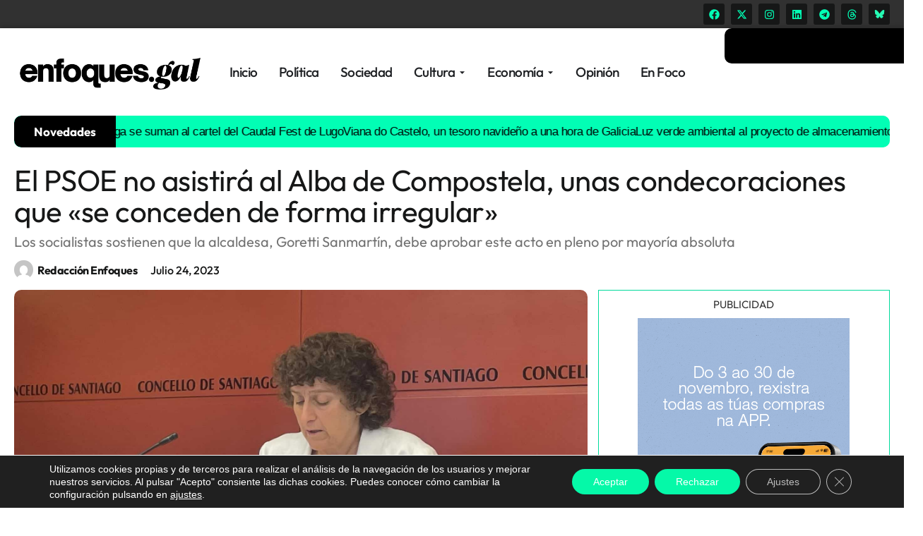

--- FILE ---
content_type: text/html; charset=UTF-8
request_url: https://enfoques.gal/compostela/santiago/el-psoe-no-asistira-al-alba-de-compostela-unas-condecoraciones-que-se-conceden-de-forma-irregular/?oauthWindow=true&provider=google&um_sso=23691
body_size: 32267
content:
<!doctype html>
<html lang="es">
<head>
	<meta charset="UTF-8">
	<meta name="viewport" content="width=device-width, initial-scale=1">
	<link rel="profile" href="https://gmpg.org/xfn/11">
	<meta name='robots' content='index, follow, max-image-preview:large, max-snippet:-1, max-video-preview:-1' />
	<style>img:is([sizes="auto" i], [sizes^="auto," i]) { contain-intrinsic-size: 3000px 1500px }</style>
	
	<!-- This site is optimized with the Yoast SEO plugin v25.1 - https://yoast.com/wordpress/plugins/seo/ -->
	<title>El PSOE no asistirá al Alba de Compostela, unas condecoraciones que &quot;se conceden de forma irregular&quot; - enfoques.gal</title>
	<meta name="description" content="Los socialistas sostienen que la alcaldesa, Goretti Sanmartín, debe aprobar este acto en pleno por mayoría absoluta" />
	<link rel="canonical" href="https://enfoques.gal/compostela/santiago/el-psoe-no-asistira-al-alba-de-compostela-unas-condecoraciones-que-se-conceden-de-forma-irregular/" />
	<meta name="twitter:card" content="summary_large_image" />
	<meta name="twitter:title" content="El PSOE no asistirá al Alba de Compostela, unas condecoraciones que &quot;se conceden de forma irregular&quot; - enfoques.gal" />
	<meta name="twitter:description" content="Los socialistas sostienen que la alcaldesa, Goretti Sanmartín, debe aprobar este acto en pleno por mayoría absoluta" />
	<meta name="twitter:image" content="https://enfoques.gal/wp-content/uploads/2023/07/Goretti-Sanmartin-3.jpg" />
	<meta name="twitter:creator" content="@enfoquesgal" />
	<meta name="twitter:site" content="@enfoquesgal" />
	<meta name="twitter:label1" content="Escrito por" />
	<meta name="twitter:data1" content="Redacción Enfoques" />
	<meta name="twitter:label2" content="Tiempo de lectura" />
	<meta name="twitter:data2" content="1 minuto" />
	<script type="application/ld+json" class="yoast-schema-graph">{"@context":"https://schema.org","@graph":[{"@type":"NewsArticle","@id":"https://enfoques.gal/compostela/santiago/el-psoe-no-asistira-al-alba-de-compostela-unas-condecoraciones-que-se-conceden-de-forma-irregular/#article","isPartOf":{"@id":"https://enfoques.gal/compostela/santiago/el-psoe-no-asistira-al-alba-de-compostela-unas-condecoraciones-que-se-conceden-de-forma-irregular/"},"author":{"name":"Redacción Enfoques","@id":"https://enfoques.gal/#/schema/person/339b52a9b3e61677fbec8c7486dddcda"},"headline":"El PSOE no asistirá al Alba de Compostela, unas condecoraciones que «se conceden de forma irregular»","datePublished":"2023-07-24T16:57:32+00:00","mainEntityOfPage":{"@id":"https://enfoques.gal/compostela/santiago/el-psoe-no-asistira-al-alba-de-compostela-unas-condecoraciones-que-se-conceden-de-forma-irregular/"},"wordCount":193,"publisher":{"@id":"https://enfoques.gal/#organization"},"image":{"@id":"https://enfoques.gal/compostela/santiago/el-psoe-no-asistira-al-alba-de-compostela-unas-condecoraciones-que-se-conceden-de-forma-irregular/#primaryimage"},"thumbnailUrl":"https://enfoques.gal/wp-content/uploads/2023/07/Goretti-Sanmartin-3.jpg","keywords":["Alba de Compostela","goretti","PSOE"],"articleSection":["Política","Santiago"],"inLanguage":"es"},{"@type":["WebPage","ItemPage"],"@id":"https://enfoques.gal/compostela/santiago/el-psoe-no-asistira-al-alba-de-compostela-unas-condecoraciones-que-se-conceden-de-forma-irregular/","url":"https://enfoques.gal/compostela/santiago/el-psoe-no-asistira-al-alba-de-compostela-unas-condecoraciones-que-se-conceden-de-forma-irregular/","name":"El PSOE no asistirá al Alba de Compostela, unas condecoraciones que \"se conceden de forma irregular\" - enfoques.gal","isPartOf":{"@id":"https://enfoques.gal/#website"},"primaryImageOfPage":{"@id":"https://enfoques.gal/compostela/santiago/el-psoe-no-asistira-al-alba-de-compostela-unas-condecoraciones-que-se-conceden-de-forma-irregular/#primaryimage"},"image":{"@id":"https://enfoques.gal/compostela/santiago/el-psoe-no-asistira-al-alba-de-compostela-unas-condecoraciones-que-se-conceden-de-forma-irregular/#primaryimage"},"thumbnailUrl":"https://enfoques.gal/wp-content/uploads/2023/07/Goretti-Sanmartin-3.jpg","datePublished":"2023-07-24T16:57:32+00:00","description":"Los socialistas sostienen que la alcaldesa, Goretti Sanmartín, debe aprobar este acto en pleno por mayoría absoluta","breadcrumb":{"@id":"https://enfoques.gal/compostela/santiago/el-psoe-no-asistira-al-alba-de-compostela-unas-condecoraciones-que-se-conceden-de-forma-irregular/#breadcrumb"},"inLanguage":"es","potentialAction":[{"@type":"ReadAction","target":["https://enfoques.gal/compostela/santiago/el-psoe-no-asistira-al-alba-de-compostela-unas-condecoraciones-que-se-conceden-de-forma-irregular/"]}]},{"@type":"ImageObject","inLanguage":"es","@id":"https://enfoques.gal/compostela/santiago/el-psoe-no-asistira-al-alba-de-compostela-unas-condecoraciones-que-se-conceden-de-forma-irregular/#primaryimage","url":"https://enfoques.gal/wp-content/uploads/2023/07/Goretti-Sanmartin-3.jpg","contentUrl":"https://enfoques.gal/wp-content/uploads/2023/07/Goretti-Sanmartin-3.jpg","width":1920,"height":1080,"caption":"La alcaldesa de Santiago, Goretti Sanmartín, en la rueda de prensa tras la reunión semanal de la Xunta de Goberno Local | EP"},{"@type":"BreadcrumbList","@id":"https://enfoques.gal/compostela/santiago/el-psoe-no-asistira-al-alba-de-compostela-unas-condecoraciones-que-se-conceden-de-forma-irregular/#breadcrumb","itemListElement":[{"@type":"ListItem","position":1,"name":"Portada","item":"https://enfoques.gal/"},{"@type":"ListItem","position":2,"name":"El PSOE no asistirá al Alba de Compostela, unas condecoraciones que «se conceden de forma irregular»"}]},{"@type":"WebSite","@id":"https://enfoques.gal/#website","url":"https://enfoques.gal/","name":"ENFOQUES.GAL | Diario digital de Galicia","description":"Galicia na axenda | Periódico digital de Galicia. Información y actualidad gallega.","publisher":{"@id":"https://enfoques.gal/#organization"},"potentialAction":[{"@type":"SearchAction","target":{"@type":"EntryPoint","urlTemplate":"https://enfoques.gal/?s={search_term_string}"},"query-input":{"@type":"PropertyValueSpecification","valueRequired":true,"valueName":"search_term_string"}}],"inLanguage":"es"},{"@type":"Organization","@id":"https://enfoques.gal/#organization","name":"ENFOQUES INFORMATIVOS EDITORIAL SL","url":"https://enfoques.gal/","logo":{"@type":"ImageObject","inLanguage":"es","@id":"https://enfoques.gal/#/schema/logo/image/","url":"https://enfoques.gal/wp-content/uploads/2025/02/cropped-cropped-favicon.png","contentUrl":"https://enfoques.gal/wp-content/uploads/2025/02/cropped-cropped-favicon.png","width":512,"height":512,"caption":"ENFOQUES INFORMATIVOS EDITORIAL SL"},"image":{"@id":"https://enfoques.gal/#/schema/logo/image/"},"sameAs":["https://www.facebook.com/enfoquesgal","https://x.com/enfoquesgal"]},{"@type":"Person","@id":"https://enfoques.gal/#/schema/person/339b52a9b3e61677fbec8c7486dddcda","name":"Redacción Enfoques","image":{"@type":"ImageObject","inLanguage":"es","@id":"https://enfoques.gal/#/schema/person/image/","url":"https://secure.gravatar.com/avatar/8bd3c63bacf7a4c81fc25bd7008e42c58d7c9ab2c02179f945db9f622b7eba8d?s=96&d=mm&r=g","contentUrl":"https://secure.gravatar.com/avatar/8bd3c63bacf7a4c81fc25bd7008e42c58d7c9ab2c02179f945db9f622b7eba8d?s=96&d=mm&r=g","caption":"Redacción Enfoques"},"sameAs":["https://localhost/enfoques"],"url":"https://enfoques.gal/author/admin_web/"}]}</script>
	<!-- / Yoast SEO plugin. -->


<link rel='dns-prefetch' href='//www.googletagmanager.com' />
<link rel="alternate" type="application/rss+xml" title="enfoques.gal &raquo; Feed" href="https://enfoques.gal/feed/" />
<link rel="alternate" type="application/rss+xml" title="enfoques.gal &raquo; Feed de los comentarios" href="https://enfoques.gal/comments/feed/" />
<meta property="og:image" content="https://enfoques.gal/wp-content/uploads/2023/07/Goretti-Sanmartin-3.jpg" />
<meta property="og:title" content="El PSOE no asistirá al Alba de Compostela, unas condecoraciones que «se conceden de forma irregular»" />
<meta property="og:description" content="Los socialistas sostienen que la alcaldesa, Goretti Sanmartín, debe aprobar este acto en pleno por mayoría absoluta" />
<meta property="og:url" content="https://enfoques.gal/compostela/santiago/el-psoe-no-asistira-al-alba-de-compostela-unas-condecoraciones-que-se-conceden-de-forma-irregular/" />
<meta property="og:type" content="article" />
<script>
window._wpemojiSettings = {"baseUrl":"https:\/\/s.w.org\/images\/core\/emoji\/16.0.1\/72x72\/","ext":".png","svgUrl":"https:\/\/s.w.org\/images\/core\/emoji\/16.0.1\/svg\/","svgExt":".svg","source":{"concatemoji":"https:\/\/enfoques.gal\/wp-includes\/js\/wp-emoji-release.min.js?ver=6.8.3"}};
/*! This file is auto-generated */
!function(s,n){var o,i,e;function c(e){try{var t={supportTests:e,timestamp:(new Date).valueOf()};sessionStorage.setItem(o,JSON.stringify(t))}catch(e){}}function p(e,t,n){e.clearRect(0,0,e.canvas.width,e.canvas.height),e.fillText(t,0,0);var t=new Uint32Array(e.getImageData(0,0,e.canvas.width,e.canvas.height).data),a=(e.clearRect(0,0,e.canvas.width,e.canvas.height),e.fillText(n,0,0),new Uint32Array(e.getImageData(0,0,e.canvas.width,e.canvas.height).data));return t.every(function(e,t){return e===a[t]})}function u(e,t){e.clearRect(0,0,e.canvas.width,e.canvas.height),e.fillText(t,0,0);for(var n=e.getImageData(16,16,1,1),a=0;a<n.data.length;a++)if(0!==n.data[a])return!1;return!0}function f(e,t,n,a){switch(t){case"flag":return n(e,"\ud83c\udff3\ufe0f\u200d\u26a7\ufe0f","\ud83c\udff3\ufe0f\u200b\u26a7\ufe0f")?!1:!n(e,"\ud83c\udde8\ud83c\uddf6","\ud83c\udde8\u200b\ud83c\uddf6")&&!n(e,"\ud83c\udff4\udb40\udc67\udb40\udc62\udb40\udc65\udb40\udc6e\udb40\udc67\udb40\udc7f","\ud83c\udff4\u200b\udb40\udc67\u200b\udb40\udc62\u200b\udb40\udc65\u200b\udb40\udc6e\u200b\udb40\udc67\u200b\udb40\udc7f");case"emoji":return!a(e,"\ud83e\udedf")}return!1}function g(e,t,n,a){var r="undefined"!=typeof WorkerGlobalScope&&self instanceof WorkerGlobalScope?new OffscreenCanvas(300,150):s.createElement("canvas"),o=r.getContext("2d",{willReadFrequently:!0}),i=(o.textBaseline="top",o.font="600 32px Arial",{});return e.forEach(function(e){i[e]=t(o,e,n,a)}),i}function t(e){var t=s.createElement("script");t.src=e,t.defer=!0,s.head.appendChild(t)}"undefined"!=typeof Promise&&(o="wpEmojiSettingsSupports",i=["flag","emoji"],n.supports={everything:!0,everythingExceptFlag:!0},e=new Promise(function(e){s.addEventListener("DOMContentLoaded",e,{once:!0})}),new Promise(function(t){var n=function(){try{var e=JSON.parse(sessionStorage.getItem(o));if("object"==typeof e&&"number"==typeof e.timestamp&&(new Date).valueOf()<e.timestamp+604800&&"object"==typeof e.supportTests)return e.supportTests}catch(e){}return null}();if(!n){if("undefined"!=typeof Worker&&"undefined"!=typeof OffscreenCanvas&&"undefined"!=typeof URL&&URL.createObjectURL&&"undefined"!=typeof Blob)try{var e="postMessage("+g.toString()+"("+[JSON.stringify(i),f.toString(),p.toString(),u.toString()].join(",")+"));",a=new Blob([e],{type:"text/javascript"}),r=new Worker(URL.createObjectURL(a),{name:"wpTestEmojiSupports"});return void(r.onmessage=function(e){c(n=e.data),r.terminate(),t(n)})}catch(e){}c(n=g(i,f,p,u))}t(n)}).then(function(e){for(var t in e)n.supports[t]=e[t],n.supports.everything=n.supports.everything&&n.supports[t],"flag"!==t&&(n.supports.everythingExceptFlag=n.supports.everythingExceptFlag&&n.supports[t]);n.supports.everythingExceptFlag=n.supports.everythingExceptFlag&&!n.supports.flag,n.DOMReady=!1,n.readyCallback=function(){n.DOMReady=!0}}).then(function(){return e}).then(function(){var e;n.supports.everything||(n.readyCallback(),(e=n.source||{}).concatemoji?t(e.concatemoji):e.wpemoji&&e.twemoji&&(t(e.twemoji),t(e.wpemoji)))}))}((window,document),window._wpemojiSettings);
</script>
<!-- enfoques.gal is managing ads with Advanced Ads 2.0.8 – https://wpadvancedads.com/ --><script data-wpfc-render="false" id="enfoq-ready">
			window.advanced_ads_ready=function(e,a){a=a||"complete";var d=function(e){return"interactive"===a?"loading"!==e:"complete"===e};d(document.readyState)?e():document.addEventListener("readystatechange",(function(a){d(a.target.readyState)&&e()}),{once:"interactive"===a})},window.advanced_ads_ready_queue=window.advanced_ads_ready_queue||[];		</script>
		<link rel='stylesheet' id='sbi_styles-css' href='https://enfoques.gal/wp-content/plugins/instagram-feed/css/sbi-styles.min.css?ver=6.9.0' media='all' />
<style id='wp-emoji-styles-inline-css'>

	img.wp-smiley, img.emoji {
		display: inline !important;
		border: none !important;
		box-shadow: none !important;
		height: 1em !important;
		width: 1em !important;
		margin: 0 0.07em !important;
		vertical-align: -0.1em !important;
		background: none !important;
		padding: 0 !important;
	}
</style>
<link rel='stylesheet' id='wp-block-library-css' href='https://enfoques.gal/wp-includes/css/dist/block-library/style.min.css?ver=6.8.3' media='all' />
<style id='global-styles-inline-css'>
:root{--wp--preset--aspect-ratio--square: 1;--wp--preset--aspect-ratio--4-3: 4/3;--wp--preset--aspect-ratio--3-4: 3/4;--wp--preset--aspect-ratio--3-2: 3/2;--wp--preset--aspect-ratio--2-3: 2/3;--wp--preset--aspect-ratio--16-9: 16/9;--wp--preset--aspect-ratio--9-16: 9/16;--wp--preset--color--black: #000000;--wp--preset--color--cyan-bluish-gray: #abb8c3;--wp--preset--color--white: #ffffff;--wp--preset--color--pale-pink: #f78da7;--wp--preset--color--vivid-red: #cf2e2e;--wp--preset--color--luminous-vivid-orange: #ff6900;--wp--preset--color--luminous-vivid-amber: #fcb900;--wp--preset--color--light-green-cyan: #7bdcb5;--wp--preset--color--vivid-green-cyan: #00d084;--wp--preset--color--pale-cyan-blue: #8ed1fc;--wp--preset--color--vivid-cyan-blue: #0693e3;--wp--preset--color--vivid-purple: #9b51e0;--wp--preset--gradient--vivid-cyan-blue-to-vivid-purple: linear-gradient(135deg,rgba(6,147,227,1) 0%,rgb(155,81,224) 100%);--wp--preset--gradient--light-green-cyan-to-vivid-green-cyan: linear-gradient(135deg,rgb(122,220,180) 0%,rgb(0,208,130) 100%);--wp--preset--gradient--luminous-vivid-amber-to-luminous-vivid-orange: linear-gradient(135deg,rgba(252,185,0,1) 0%,rgba(255,105,0,1) 100%);--wp--preset--gradient--luminous-vivid-orange-to-vivid-red: linear-gradient(135deg,rgba(255,105,0,1) 0%,rgb(207,46,46) 100%);--wp--preset--gradient--very-light-gray-to-cyan-bluish-gray: linear-gradient(135deg,rgb(238,238,238) 0%,rgb(169,184,195) 100%);--wp--preset--gradient--cool-to-warm-spectrum: linear-gradient(135deg,rgb(74,234,220) 0%,rgb(151,120,209) 20%,rgb(207,42,186) 40%,rgb(238,44,130) 60%,rgb(251,105,98) 80%,rgb(254,248,76) 100%);--wp--preset--gradient--blush-light-purple: linear-gradient(135deg,rgb(255,206,236) 0%,rgb(152,150,240) 100%);--wp--preset--gradient--blush-bordeaux: linear-gradient(135deg,rgb(254,205,165) 0%,rgb(254,45,45) 50%,rgb(107,0,62) 100%);--wp--preset--gradient--luminous-dusk: linear-gradient(135deg,rgb(255,203,112) 0%,rgb(199,81,192) 50%,rgb(65,88,208) 100%);--wp--preset--gradient--pale-ocean: linear-gradient(135deg,rgb(255,245,203) 0%,rgb(182,227,212) 50%,rgb(51,167,181) 100%);--wp--preset--gradient--electric-grass: linear-gradient(135deg,rgb(202,248,128) 0%,rgb(113,206,126) 100%);--wp--preset--gradient--midnight: linear-gradient(135deg,rgb(2,3,129) 0%,rgb(40,116,252) 100%);--wp--preset--font-size--small: 13px;--wp--preset--font-size--medium: 20px;--wp--preset--font-size--large: 36px;--wp--preset--font-size--x-large: 42px;--wp--preset--spacing--20: 0.44rem;--wp--preset--spacing--30: 0.67rem;--wp--preset--spacing--40: 1rem;--wp--preset--spacing--50: 1.5rem;--wp--preset--spacing--60: 2.25rem;--wp--preset--spacing--70: 3.38rem;--wp--preset--spacing--80: 5.06rem;--wp--preset--shadow--natural: 6px 6px 9px rgba(0, 0, 0, 0.2);--wp--preset--shadow--deep: 12px 12px 50px rgba(0, 0, 0, 0.4);--wp--preset--shadow--sharp: 6px 6px 0px rgba(0, 0, 0, 0.2);--wp--preset--shadow--outlined: 6px 6px 0px -3px rgba(255, 255, 255, 1), 6px 6px rgba(0, 0, 0, 1);--wp--preset--shadow--crisp: 6px 6px 0px rgba(0, 0, 0, 1);}:root { --wp--style--global--content-size: 800px;--wp--style--global--wide-size: 1200px; }:where(body) { margin: 0; }.wp-site-blocks > .alignleft { float: left; margin-right: 2em; }.wp-site-blocks > .alignright { float: right; margin-left: 2em; }.wp-site-blocks > .aligncenter { justify-content: center; margin-left: auto; margin-right: auto; }:where(.wp-site-blocks) > * { margin-block-start: 24px; margin-block-end: 0; }:where(.wp-site-blocks) > :first-child { margin-block-start: 0; }:where(.wp-site-blocks) > :last-child { margin-block-end: 0; }:root { --wp--style--block-gap: 24px; }:root :where(.is-layout-flow) > :first-child{margin-block-start: 0;}:root :where(.is-layout-flow) > :last-child{margin-block-end: 0;}:root :where(.is-layout-flow) > *{margin-block-start: 24px;margin-block-end: 0;}:root :where(.is-layout-constrained) > :first-child{margin-block-start: 0;}:root :where(.is-layout-constrained) > :last-child{margin-block-end: 0;}:root :where(.is-layout-constrained) > *{margin-block-start: 24px;margin-block-end: 0;}:root :where(.is-layout-flex){gap: 24px;}:root :where(.is-layout-grid){gap: 24px;}.is-layout-flow > .alignleft{float: left;margin-inline-start: 0;margin-inline-end: 2em;}.is-layout-flow > .alignright{float: right;margin-inline-start: 2em;margin-inline-end: 0;}.is-layout-flow > .aligncenter{margin-left: auto !important;margin-right: auto !important;}.is-layout-constrained > .alignleft{float: left;margin-inline-start: 0;margin-inline-end: 2em;}.is-layout-constrained > .alignright{float: right;margin-inline-start: 2em;margin-inline-end: 0;}.is-layout-constrained > .aligncenter{margin-left: auto !important;margin-right: auto !important;}.is-layout-constrained > :where(:not(.alignleft):not(.alignright):not(.alignfull)){max-width: var(--wp--style--global--content-size);margin-left: auto !important;margin-right: auto !important;}.is-layout-constrained > .alignwide{max-width: var(--wp--style--global--wide-size);}body .is-layout-flex{display: flex;}.is-layout-flex{flex-wrap: wrap;align-items: center;}.is-layout-flex > :is(*, div){margin: 0;}body .is-layout-grid{display: grid;}.is-layout-grid > :is(*, div){margin: 0;}body{padding-top: 0px;padding-right: 0px;padding-bottom: 0px;padding-left: 0px;}a:where(:not(.wp-element-button)){text-decoration: underline;}:root :where(.wp-element-button, .wp-block-button__link){background-color: #32373c;border-width: 0;color: #fff;font-family: inherit;font-size: inherit;line-height: inherit;padding: calc(0.667em + 2px) calc(1.333em + 2px);text-decoration: none;}.has-black-color{color: var(--wp--preset--color--black) !important;}.has-cyan-bluish-gray-color{color: var(--wp--preset--color--cyan-bluish-gray) !important;}.has-white-color{color: var(--wp--preset--color--white) !important;}.has-pale-pink-color{color: var(--wp--preset--color--pale-pink) !important;}.has-vivid-red-color{color: var(--wp--preset--color--vivid-red) !important;}.has-luminous-vivid-orange-color{color: var(--wp--preset--color--luminous-vivid-orange) !important;}.has-luminous-vivid-amber-color{color: var(--wp--preset--color--luminous-vivid-amber) !important;}.has-light-green-cyan-color{color: var(--wp--preset--color--light-green-cyan) !important;}.has-vivid-green-cyan-color{color: var(--wp--preset--color--vivid-green-cyan) !important;}.has-pale-cyan-blue-color{color: var(--wp--preset--color--pale-cyan-blue) !important;}.has-vivid-cyan-blue-color{color: var(--wp--preset--color--vivid-cyan-blue) !important;}.has-vivid-purple-color{color: var(--wp--preset--color--vivid-purple) !important;}.has-black-background-color{background-color: var(--wp--preset--color--black) !important;}.has-cyan-bluish-gray-background-color{background-color: var(--wp--preset--color--cyan-bluish-gray) !important;}.has-white-background-color{background-color: var(--wp--preset--color--white) !important;}.has-pale-pink-background-color{background-color: var(--wp--preset--color--pale-pink) !important;}.has-vivid-red-background-color{background-color: var(--wp--preset--color--vivid-red) !important;}.has-luminous-vivid-orange-background-color{background-color: var(--wp--preset--color--luminous-vivid-orange) !important;}.has-luminous-vivid-amber-background-color{background-color: var(--wp--preset--color--luminous-vivid-amber) !important;}.has-light-green-cyan-background-color{background-color: var(--wp--preset--color--light-green-cyan) !important;}.has-vivid-green-cyan-background-color{background-color: var(--wp--preset--color--vivid-green-cyan) !important;}.has-pale-cyan-blue-background-color{background-color: var(--wp--preset--color--pale-cyan-blue) !important;}.has-vivid-cyan-blue-background-color{background-color: var(--wp--preset--color--vivid-cyan-blue) !important;}.has-vivid-purple-background-color{background-color: var(--wp--preset--color--vivid-purple) !important;}.has-black-border-color{border-color: var(--wp--preset--color--black) !important;}.has-cyan-bluish-gray-border-color{border-color: var(--wp--preset--color--cyan-bluish-gray) !important;}.has-white-border-color{border-color: var(--wp--preset--color--white) !important;}.has-pale-pink-border-color{border-color: var(--wp--preset--color--pale-pink) !important;}.has-vivid-red-border-color{border-color: var(--wp--preset--color--vivid-red) !important;}.has-luminous-vivid-orange-border-color{border-color: var(--wp--preset--color--luminous-vivid-orange) !important;}.has-luminous-vivid-amber-border-color{border-color: var(--wp--preset--color--luminous-vivid-amber) !important;}.has-light-green-cyan-border-color{border-color: var(--wp--preset--color--light-green-cyan) !important;}.has-vivid-green-cyan-border-color{border-color: var(--wp--preset--color--vivid-green-cyan) !important;}.has-pale-cyan-blue-border-color{border-color: var(--wp--preset--color--pale-cyan-blue) !important;}.has-vivid-cyan-blue-border-color{border-color: var(--wp--preset--color--vivid-cyan-blue) !important;}.has-vivid-purple-border-color{border-color: var(--wp--preset--color--vivid-purple) !important;}.has-vivid-cyan-blue-to-vivid-purple-gradient-background{background: var(--wp--preset--gradient--vivid-cyan-blue-to-vivid-purple) !important;}.has-light-green-cyan-to-vivid-green-cyan-gradient-background{background: var(--wp--preset--gradient--light-green-cyan-to-vivid-green-cyan) !important;}.has-luminous-vivid-amber-to-luminous-vivid-orange-gradient-background{background: var(--wp--preset--gradient--luminous-vivid-amber-to-luminous-vivid-orange) !important;}.has-luminous-vivid-orange-to-vivid-red-gradient-background{background: var(--wp--preset--gradient--luminous-vivid-orange-to-vivid-red) !important;}.has-very-light-gray-to-cyan-bluish-gray-gradient-background{background: var(--wp--preset--gradient--very-light-gray-to-cyan-bluish-gray) !important;}.has-cool-to-warm-spectrum-gradient-background{background: var(--wp--preset--gradient--cool-to-warm-spectrum) !important;}.has-blush-light-purple-gradient-background{background: var(--wp--preset--gradient--blush-light-purple) !important;}.has-blush-bordeaux-gradient-background{background: var(--wp--preset--gradient--blush-bordeaux) !important;}.has-luminous-dusk-gradient-background{background: var(--wp--preset--gradient--luminous-dusk) !important;}.has-pale-ocean-gradient-background{background: var(--wp--preset--gradient--pale-ocean) !important;}.has-electric-grass-gradient-background{background: var(--wp--preset--gradient--electric-grass) !important;}.has-midnight-gradient-background{background: var(--wp--preset--gradient--midnight) !important;}.has-small-font-size{font-size: var(--wp--preset--font-size--small) !important;}.has-medium-font-size{font-size: var(--wp--preset--font-size--medium) !important;}.has-large-font-size{font-size: var(--wp--preset--font-size--large) !important;}.has-x-large-font-size{font-size: var(--wp--preset--font-size--x-large) !important;}
:root :where(.wp-block-pullquote){font-size: 1.5em;line-height: 1.6;}
</style>
<link rel='stylesheet' id='wp_automatic_gallery_style-css' href='https://enfoques.gal/wp-content/plugins/wp-automatic/css/wp-automatic.css?ver=1.0.0' media='all' />
<link rel='stylesheet' id='hello-elementor-css' href='https://enfoques.gal/wp-content/themes/hello-elementor/style.min.css?ver=3.3.0' media='all' />
<link rel='stylesheet' id='hello-elementor-theme-style-css' href='https://enfoques.gal/wp-content/themes/hello-elementor/theme.min.css?ver=3.3.0' media='all' />
<link rel='stylesheet' id='hello-elementor-header-footer-css' href='https://enfoques.gal/wp-content/themes/hello-elementor/header-footer.min.css?ver=3.3.0' media='all' />
<link rel='stylesheet' id='elementor-frontend-css' href='https://enfoques.gal/wp-content/plugins/elementor/assets/css/frontend.min.css?ver=3.28.3' media='all' />
<link rel='stylesheet' id='elementor-post-105906-css' href='https://enfoques.gal/wp-content/uploads/elementor/css/post-105906.css?ver=1747568277' media='all' />
<link rel='stylesheet' id='widget-social-icons-css' href='https://enfoques.gal/wp-content/plugins/elementor/assets/css/widget-social-icons.min.css?ver=3.28.3' media='all' />
<link rel='stylesheet' id='e-apple-webkit-css' href='https://enfoques.gal/wp-content/plugins/elementor/assets/css/conditionals/apple-webkit.min.css?ver=3.28.3' media='all' />
<link rel='stylesheet' id='e-sticky-css' href='https://enfoques.gal/wp-content/plugins/elementor-pro/assets/css/modules/sticky.min.css?ver=3.28.2' media='all' />
<link rel='stylesheet' id='e-motion-fx-css' href='https://enfoques.gal/wp-content/plugins/elementor-pro/assets/css/modules/motion-fx.min.css?ver=3.28.2' media='all' />
<link rel='stylesheet' id='widget-image-css' href='https://enfoques.gal/wp-content/plugins/elementor/assets/css/widget-image.min.css?ver=3.28.3' media='all' />
<link rel='stylesheet' id='widget-icon-list-css' href='https://enfoques.gal/wp-content/plugins/elementor/assets/css/widget-icon-list.min.css?ver=3.28.3' media='all' />
<link rel='stylesheet' id='e-animation-fadeIn-css' href='https://enfoques.gal/wp-content/plugins/elementor/assets/lib/animations/styles/fadeIn.min.css?ver=3.28.3' media='all' />
<link rel='stylesheet' id='widget-mega-menu-css' href='https://enfoques.gal/wp-content/plugins/elementor-pro/assets/css/widget-mega-menu.min.css?ver=3.28.2' media='all' />
<link rel='stylesheet' id='widget-nav-menu-css' href='https://enfoques.gal/wp-content/plugins/elementor-pro/assets/css/widget-nav-menu.min.css?ver=3.28.2' media='all' />
<link rel='stylesheet' id='widget-search-css' href='https://enfoques.gal/wp-content/plugins/elementor-pro/assets/css/widget-search.min.css?ver=3.28.2' media='all' />
<link rel='stylesheet' id='widget-off-canvas-css' href='https://enfoques.gal/wp-content/plugins/elementor-pro/assets/css/widget-off-canvas.min.css?ver=3.28.2' media='all' />
<link rel='stylesheet' id='widget-divider-css' href='https://enfoques.gal/wp-content/plugins/elementor/assets/css/widget-divider.min.css?ver=3.28.3' media='all' />
<link rel='stylesheet' id='widget-heading-css' href='https://enfoques.gal/wp-content/plugins/elementor/assets/css/widget-heading.min.css?ver=3.28.3' media='all' />
<link rel='stylesheet' id='widget-post-info-css' href='https://enfoques.gal/wp-content/plugins/elementor-pro/assets/css/widget-post-info.min.css?ver=3.28.2' media='all' />
<link rel='stylesheet' id='swiper-css' href='https://enfoques.gal/wp-content/plugins/elementor/assets/lib/swiper/v8/css/swiper.min.css?ver=8.4.5' media='all' />
<link rel='stylesheet' id='e-swiper-css' href='https://enfoques.gal/wp-content/plugins/elementor/assets/css/conditionals/e-swiper.min.css?ver=3.28.3' media='all' />
<link rel='stylesheet' id='widget-share-buttons-css' href='https://enfoques.gal/wp-content/plugins/elementor-pro/assets/css/widget-share-buttons.min.css?ver=3.28.2' media='all' />
<link rel='stylesheet' id='widget-loop-common-css' href='https://enfoques.gal/wp-content/plugins/elementor-pro/assets/css/widget-loop-common.min.css?ver=3.28.2' media='all' />
<link rel='stylesheet' id='widget-loop-grid-css' href='https://enfoques.gal/wp-content/plugins/elementor-pro/assets/css/widget-loop-grid.min.css?ver=3.28.2' media='all' />
<link rel='stylesheet' id='sbistyles-css' href='https://enfoques.gal/wp-content/plugins/instagram-feed/css/sbi-styles.min.css?ver=6.9.0' media='all' />
<link rel='stylesheet' id='elementor-post-110515-css' href='https://enfoques.gal/wp-content/uploads/elementor/css/post-110515.css?ver=1753631553' media='all' />
<link rel='stylesheet' id='elementor-post-105914-css' href='https://enfoques.gal/wp-content/uploads/elementor/css/post-105914.css?ver=1760702977' media='all' />
<link rel='stylesheet' id='elementor-post-106025-css' href='https://enfoques.gal/wp-content/uploads/elementor/css/post-106025.css?ver=1763734738' media='all' />
<link rel='stylesheet' id='moove_gdpr_frontend-css' href='https://enfoques.gal/wp-content/plugins/gdpr-cookie-compliance/dist/styles/gdpr-main-nf.css?ver=4.16.1' media='all' />
<style id='moove_gdpr_frontend-inline-css'>
				#moove_gdpr_cookie_modal .moove-gdpr-modal-content .moove-gdpr-tab-main h3.tab-title, 
				#moove_gdpr_cookie_modal .moove-gdpr-modal-content .moove-gdpr-tab-main span.tab-title,
				#moove_gdpr_cookie_modal .moove-gdpr-modal-content .moove-gdpr-modal-left-content #moove-gdpr-menu li a, 
				#moove_gdpr_cookie_modal .moove-gdpr-modal-content .moove-gdpr-modal-left-content #moove-gdpr-menu li button,
				#moove_gdpr_cookie_modal .moove-gdpr-modal-content .moove-gdpr-modal-left-content .moove-gdpr-branding-cnt a,
				#moove_gdpr_cookie_modal .moove-gdpr-modal-content .moove-gdpr-modal-footer-content .moove-gdpr-button-holder a.mgbutton, 
				#moove_gdpr_cookie_modal .moove-gdpr-modal-content .moove-gdpr-modal-footer-content .moove-gdpr-button-holder button.mgbutton,
				#moove_gdpr_cookie_modal .cookie-switch .cookie-slider:after, 
				#moove_gdpr_cookie_modal .cookie-switch .slider:after, 
				#moove_gdpr_cookie_modal .switch .cookie-slider:after, 
				#moove_gdpr_cookie_modal .switch .slider:after,
				#moove_gdpr_cookie_info_bar .moove-gdpr-info-bar-container .moove-gdpr-info-bar-content p, 
				#moove_gdpr_cookie_info_bar .moove-gdpr-info-bar-container .moove-gdpr-info-bar-content p a,
				#moove_gdpr_cookie_info_bar .moove-gdpr-info-bar-container .moove-gdpr-info-bar-content a.mgbutton, 
				#moove_gdpr_cookie_info_bar .moove-gdpr-info-bar-container .moove-gdpr-info-bar-content button.mgbutton,
				#moove_gdpr_cookie_modal .moove-gdpr-modal-content .moove-gdpr-tab-main .moove-gdpr-tab-main-content h1, 
				#moove_gdpr_cookie_modal .moove-gdpr-modal-content .moove-gdpr-tab-main .moove-gdpr-tab-main-content h2, 
				#moove_gdpr_cookie_modal .moove-gdpr-modal-content .moove-gdpr-tab-main .moove-gdpr-tab-main-content h3, 
				#moove_gdpr_cookie_modal .moove-gdpr-modal-content .moove-gdpr-tab-main .moove-gdpr-tab-main-content h4, 
				#moove_gdpr_cookie_modal .moove-gdpr-modal-content .moove-gdpr-tab-main .moove-gdpr-tab-main-content h5, 
				#moove_gdpr_cookie_modal .moove-gdpr-modal-content .moove-gdpr-tab-main .moove-gdpr-tab-main-content h6,
				#moove_gdpr_cookie_modal .moove-gdpr-modal-content.moove_gdpr_modal_theme_v2 .moove-gdpr-modal-title .tab-title,
				#moove_gdpr_cookie_modal .moove-gdpr-modal-content.moove_gdpr_modal_theme_v2 .moove-gdpr-tab-main h3.tab-title, 
				#moove_gdpr_cookie_modal .moove-gdpr-modal-content.moove_gdpr_modal_theme_v2 .moove-gdpr-tab-main span.tab-title,
				#moove_gdpr_cookie_modal .moove-gdpr-modal-content.moove_gdpr_modal_theme_v2 .moove-gdpr-branding-cnt a {
				 	font-weight: inherit				}
			#moove_gdpr_cookie_modal,#moove_gdpr_cookie_info_bar,.gdpr_cookie_settings_shortcode_content{font-family:inherit}#moove_gdpr_save_popup_settings_button{background-color:#373737;color:#fff}#moove_gdpr_save_popup_settings_button:hover{background-color:#000}#moove_gdpr_cookie_info_bar .moove-gdpr-info-bar-container .moove-gdpr-info-bar-content a.mgbutton,#moove_gdpr_cookie_info_bar .moove-gdpr-info-bar-container .moove-gdpr-info-bar-content button.mgbutton{background-color:#05f9a8}#moove_gdpr_cookie_modal .moove-gdpr-modal-content .moove-gdpr-modal-footer-content .moove-gdpr-button-holder a.mgbutton,#moove_gdpr_cookie_modal .moove-gdpr-modal-content .moove-gdpr-modal-footer-content .moove-gdpr-button-holder button.mgbutton,.gdpr_cookie_settings_shortcode_content .gdpr-shr-button.button-green{background-color:#05f9a8;border-color:#05f9a8}#moove_gdpr_cookie_modal .moove-gdpr-modal-content .moove-gdpr-modal-footer-content .moove-gdpr-button-holder a.mgbutton:hover,#moove_gdpr_cookie_modal .moove-gdpr-modal-content .moove-gdpr-modal-footer-content .moove-gdpr-button-holder button.mgbutton:hover,.gdpr_cookie_settings_shortcode_content .gdpr-shr-button.button-green:hover{background-color:#fff;color:#05f9a8}#moove_gdpr_cookie_modal .moove-gdpr-modal-content .moove-gdpr-modal-close i,#moove_gdpr_cookie_modal .moove-gdpr-modal-content .moove-gdpr-modal-close span.gdpr-icon{background-color:#05f9a8;border:1px solid #05f9a8}#moove_gdpr_cookie_info_bar span.change-settings-button.focus-g,#moove_gdpr_cookie_info_bar span.change-settings-button:focus,#moove_gdpr_cookie_info_bar button.change-settings-button.focus-g,#moove_gdpr_cookie_info_bar button.change-settings-button:focus{-webkit-box-shadow:0 0 1px 3px #05f9a8;-moz-box-shadow:0 0 1px 3px #05f9a8;box-shadow:0 0 1px 3px #05f9a8}#moove_gdpr_cookie_modal .moove-gdpr-modal-content .moove-gdpr-modal-close i:hover,#moove_gdpr_cookie_modal .moove-gdpr-modal-content .moove-gdpr-modal-close span.gdpr-icon:hover,#moove_gdpr_cookie_info_bar span[data-href]>u.change-settings-button{color:#05f9a8}#moove_gdpr_cookie_modal .moove-gdpr-modal-content .moove-gdpr-modal-left-content #moove-gdpr-menu li.menu-item-selected a span.gdpr-icon,#moove_gdpr_cookie_modal .moove-gdpr-modal-content .moove-gdpr-modal-left-content #moove-gdpr-menu li.menu-item-selected button span.gdpr-icon{color:inherit}#moove_gdpr_cookie_modal .moove-gdpr-modal-content .moove-gdpr-modal-left-content #moove-gdpr-menu li a span.gdpr-icon,#moove_gdpr_cookie_modal .moove-gdpr-modal-content .moove-gdpr-modal-left-content #moove-gdpr-menu li button span.gdpr-icon{color:inherit}#moove_gdpr_cookie_modal .gdpr-acc-link{line-height:0;font-size:0;color:transparent;position:absolute}#moove_gdpr_cookie_modal .moove-gdpr-modal-content .moove-gdpr-modal-close:hover i,#moove_gdpr_cookie_modal .moove-gdpr-modal-content .moove-gdpr-modal-left-content #moove-gdpr-menu li a,#moove_gdpr_cookie_modal .moove-gdpr-modal-content .moove-gdpr-modal-left-content #moove-gdpr-menu li button,#moove_gdpr_cookie_modal .moove-gdpr-modal-content .moove-gdpr-modal-left-content #moove-gdpr-menu li button i,#moove_gdpr_cookie_modal .moove-gdpr-modal-content .moove-gdpr-modal-left-content #moove-gdpr-menu li a i,#moove_gdpr_cookie_modal .moove-gdpr-modal-content .moove-gdpr-tab-main .moove-gdpr-tab-main-content a:hover,#moove_gdpr_cookie_info_bar.moove-gdpr-dark-scheme .moove-gdpr-info-bar-container .moove-gdpr-info-bar-content a.mgbutton:hover,#moove_gdpr_cookie_info_bar.moove-gdpr-dark-scheme .moove-gdpr-info-bar-container .moove-gdpr-info-bar-content button.mgbutton:hover,#moove_gdpr_cookie_info_bar.moove-gdpr-dark-scheme .moove-gdpr-info-bar-container .moove-gdpr-info-bar-content a:hover,#moove_gdpr_cookie_info_bar.moove-gdpr-dark-scheme .moove-gdpr-info-bar-container .moove-gdpr-info-bar-content button:hover,#moove_gdpr_cookie_info_bar.moove-gdpr-dark-scheme .moove-gdpr-info-bar-container .moove-gdpr-info-bar-content span.change-settings-button:hover,#moove_gdpr_cookie_info_bar.moove-gdpr-dark-scheme .moove-gdpr-info-bar-container .moove-gdpr-info-bar-content button.change-settings-button:hover,#moove_gdpr_cookie_info_bar.moove-gdpr-dark-scheme .moove-gdpr-info-bar-container .moove-gdpr-info-bar-content u.change-settings-button:hover,#moove_gdpr_cookie_info_bar span[data-href]>u.change-settings-button,#moove_gdpr_cookie_info_bar.moove-gdpr-dark-scheme .moove-gdpr-info-bar-container .moove-gdpr-info-bar-content a.mgbutton.focus-g,#moove_gdpr_cookie_info_bar.moove-gdpr-dark-scheme .moove-gdpr-info-bar-container .moove-gdpr-info-bar-content button.mgbutton.focus-g,#moove_gdpr_cookie_info_bar.moove-gdpr-dark-scheme .moove-gdpr-info-bar-container .moove-gdpr-info-bar-content a.focus-g,#moove_gdpr_cookie_info_bar.moove-gdpr-dark-scheme .moove-gdpr-info-bar-container .moove-gdpr-info-bar-content button.focus-g,#moove_gdpr_cookie_info_bar.moove-gdpr-dark-scheme .moove-gdpr-info-bar-container .moove-gdpr-info-bar-content a.mgbutton:focus,#moove_gdpr_cookie_info_bar.moove-gdpr-dark-scheme .moove-gdpr-info-bar-container .moove-gdpr-info-bar-content button.mgbutton:focus,#moove_gdpr_cookie_info_bar.moove-gdpr-dark-scheme .moove-gdpr-info-bar-container .moove-gdpr-info-bar-content a:focus,#moove_gdpr_cookie_info_bar.moove-gdpr-dark-scheme .moove-gdpr-info-bar-container .moove-gdpr-info-bar-content button:focus,#moove_gdpr_cookie_info_bar.moove-gdpr-dark-scheme .moove-gdpr-info-bar-container .moove-gdpr-info-bar-content span.change-settings-button.focus-g,span.change-settings-button:focus,button.change-settings-button.focus-g,button.change-settings-button:focus,#moove_gdpr_cookie_info_bar.moove-gdpr-dark-scheme .moove-gdpr-info-bar-container .moove-gdpr-info-bar-content u.change-settings-button.focus-g,#moove_gdpr_cookie_info_bar.moove-gdpr-dark-scheme .moove-gdpr-info-bar-container .moove-gdpr-info-bar-content u.change-settings-button:focus{color:#05f9a8}#moove_gdpr_cookie_modal .moove-gdpr-branding.focus-g span,#moove_gdpr_cookie_modal .moove-gdpr-modal-content .moove-gdpr-tab-main a.focus-g{color:#05f9a8}#moove_gdpr_cookie_modal.gdpr_lightbox-hide{display:none}
</style>
<link rel='stylesheet' id='elementor-gf-local-outfit-css' href='https://enfoques.gal/wp-content/uploads/elementor/google-fonts/css/outfit.css?ver=1739136854' media='all' />
<link rel='stylesheet' id='elementor-gf-local-faustina-css' href='https://enfoques.gal/wp-content/uploads/elementor/google-fonts/css/faustina.css?ver=1739136889' media='all' />
<link rel='stylesheet' id='elementor-gf-local-worksans-css' href='https://enfoques.gal/wp-content/uploads/elementor/google-fonts/css/worksans.css?ver=1739136925' media='all' />
<script src="https://enfoques.gal/wp-includes/js/jquery/jquery.min.js?ver=3.7.1" id="jquery-core-js"></script>
<script src="https://enfoques.gal/wp-includes/js/jquery/jquery-migrate.min.js?ver=3.4.1" id="jquery-migrate-js"></script>
<script src="https://enfoques.gal/wp-content/plugins/wp-automatic/js/main-front.js?ver=6.8.3" id="wp_automatic_gallery-js"></script>
<script id="advanced-ads-advanced-js-js-extra">
var advads_options = {"blog_id":"1","privacy":{"enabled":false,"state":"not_needed"}};
</script>
<script src="https://enfoques.gal/wp-content/plugins/advanced-ads/public/assets/js/advanced.min.js?ver=2.0.8" id="advanced-ads-advanced-js-js"></script>
<script src="https://enfoques.gal/wp-content/plugins/elementor-pro/assets/js/page-transitions.min.js?ver=3.28.2" id="page-transitions-js"></script>
<link rel="https://api.w.org/" href="https://enfoques.gal/wp-json/" /><link rel="alternate" title="JSON" type="application/json" href="https://enfoques.gal/wp-json/wp/v2/posts/78771" /><link rel="EditURI" type="application/rsd+xml" title="RSD" href="https://enfoques.gal/xmlrpc.php?rsd" />
<meta name="generator" content="WordPress 6.8.3" />
<link rel='shortlink' href='https://enfoques.gal/?p=78771' />
<link rel="alternate" title="oEmbed (JSON)" type="application/json+oembed" href="https://enfoques.gal/wp-json/oembed/1.0/embed?url=https%3A%2F%2Fenfoques.gal%2Fcompostela%2Fsantiago%2Fel-psoe-no-asistira-al-alba-de-compostela-unas-condecoraciones-que-se-conceden-de-forma-irregular%2F" />
<link rel="alternate" title="oEmbed (XML)" type="text/xml+oembed" href="https://enfoques.gal/wp-json/oembed/1.0/embed?url=https%3A%2F%2Fenfoques.gal%2Fcompostela%2Fsantiago%2Fel-psoe-no-asistira-al-alba-de-compostela-unas-condecoraciones-que-se-conceden-de-forma-irregular%2F&#038;format=xml" />
<meta name="generator" content="Site Kit by Google 1.152.1" /><script type="text/javascript">
		var advadsCfpQueue = [];
		var advadsCfpAd = function( adID ){
			if ( 'undefined' == typeof advadsProCfp ) { advadsCfpQueue.push( adID ) } else { advadsProCfp.addElement( adID ) }
		};
		</script>
		<meta name="description" content="Los socialistas sostienen que la alcaldesa, Goretti Sanmartín, debe aprobar este acto en pleno por mayoría absoluta">
<meta name="generator" content="Elementor 3.28.3; features: e_font_icon_svg, additional_custom_breakpoints, e_local_google_fonts; settings: css_print_method-external, google_font-enabled, font_display-swap">
<!-- Google tag (gtag.js) -->
<script async src="https://www.googletagmanager.com/gtag/js?id=G-M1LEG91Q9T"></script>
<script>
  window.dataLayer = window.dataLayer || [];
  function gtag(){dataLayer.push(arguments);}
  gtag('js', new Date());

  gtag('config', 'G-M1LEG91Q9T');
</script>
<meta name="facebook-domain-verification" content="tvaqcr47byyd1v1luivh9yl5hb7nit" />
<!-- Meta Pixel Code -->
<script>
!function(f,b,e,v,n,t,s)
{if(f.fbq)return;n=f.fbq=function(){n.callMethod?
n.callMethod.apply(n,arguments):n.queue.push(arguments)};
if(!f._fbq)f._fbq=n;n.push=n;n.loaded=!0;n.version='2.0';
n.queue=[];t=b.createElement(e);t.async=!0;
t.src=v;s=b.getElementsByTagName(e)[0];
s.parentNode.insertBefore(t,s)}(window, document,'script',
'https://connect.facebook.net/en_US/fbevents.js');
fbq('init', '473879077133951');
fbq('track', 'PageView');
</script>
<noscript><img height="1" width="1" style="display:none"
src="https://www.facebook.com/tr?id=473879077133951&ev=PageView&noscript=1"
/></noscript>
<!-- End Meta Pixel Code -->
<script async src="https://pagead2.googlesyndication.com/pagead/js/adsbygoogle.js?client=ca-pub-7278827865445153"
     crossorigin="anonymous"></script>
			<style>
				.e-con.e-parent:nth-of-type(n+4):not(.e-lazyloaded):not(.e-no-lazyload),
				.e-con.e-parent:nth-of-type(n+4):not(.e-lazyloaded):not(.e-no-lazyload) * {
					background-image: none !important;
				}
				@media screen and (max-height: 1024px) {
					.e-con.e-parent:nth-of-type(n+3):not(.e-lazyloaded):not(.e-no-lazyload),
					.e-con.e-parent:nth-of-type(n+3):not(.e-lazyloaded):not(.e-no-lazyload) * {
						background-image: none !important;
					}
				}
				@media screen and (max-height: 640px) {
					.e-con.e-parent:nth-of-type(n+2):not(.e-lazyloaded):not(.e-no-lazyload),
					.e-con.e-parent:nth-of-type(n+2):not(.e-lazyloaded):not(.e-no-lazyload) * {
						background-image: none !important;
					}
				}
			</style>
			<link rel="icon" href="https://enfoques.gal/wp-content/uploads/2025/02/cropped-cropped-favicon.png" sizes="32x32" />
<link rel="icon" href="https://enfoques.gal/wp-content/uploads/2025/02/cropped-cropped-favicon.png" sizes="192x192" />
<link rel="apple-touch-icon" href="https://enfoques.gal/wp-content/uploads/2025/02/cropped-cropped-favicon.png" />
<meta name="msapplication-TileImage" content="https://enfoques.gal/wp-content/uploads/2025/02/cropped-cropped-favicon.png" />
		<style id="wp-custom-css">
			/* Contenedor general del ticker */
.news-ticker-container {
    display: flex;                /* Alineación horizontal del título y el ticker */
    align-items: stretch;         /* Estirar elementos para ocupar todo el alto */
    background-color: #02feb5;    /* Fondo verde */
    color: black;                 /* Texto en blanco */
    padding: 0;                   /* Sin espaciado adicional */
    font-family: Outfit;
    border-radius: 10px;          /* Bordes redondeados */
    overflow: hidden;             /* Asegura que no se vea contenido desbordado */
}

/* Título fijo del ticker */
.news-ticker-title {
    background-color: #000000;    /* Fondo gris oscuro */
    color: white;                 /* Color del texto */
    padding: 10px 28px;           /* Espaciado interno */
    font-weight: bold;            /* Texto en negrita */
    font-size: 17px;              /* Tamaño del texto */
    white-space: nowrap;          /* Evita que el texto se rompa en varias líneas */
    display: flex;
    align-items: center;          /* Centrar texto verticalmente */
    justify-content: center;      /* Centrar texto horizontalmente */
    border-radius: 10px 0 0 10px; /* Bordes redondeados en la izquierda */
    height: auto;                 /* Ajusta el alto al contenido */
    min-height: 100%;             /* Se asegura de coincidir con el contenedor */
    box-sizing: border-box;       /* Incluye padding en el cálculo del alto */
}

/* Ocultar el título en dispositivos móviles */
@media (max-width: 768px) {
    .news-ticker-title {
        display: none;             /* Oculta el título en móvil */
    }
    .news-ticker-container {
        border-radius: 0;          /* Quita bordes redondeados en móviles */
        width: 100%;               /* Ocupa todo el ancho de la pantalla */
    }
}

/* Ticker desplazándose */
.news-ticker {
    overflow: hidden;             /* Oculta contenido que no cabe */
    white-space: nowrap;          /* Evita que el texto se divida en varias líneas */
    width: 100%;                  /* El ticker ocupa todo el espacio restante */
    background-color: #02feb5;    /* Fondo verde del ticker */
    position: relative;
    border-radius: 0 10px 10px 0; /* Bordes redondeados */
    display: flex;                /* Asegura alineación en flexbox */
    align-items: center;          /* Centrar verticalmente las noticias */
}

/* Lista de noticias */
#news-ticker-list {
    display: inline-flex;         /* Elementos en línea */
    gap: 50px;                    /* Espaciado entre noticias */
    animation: scroll-ticker 60s linear infinite; /* Animación continua */
    padding: 0;
    margin: 0;
    list-style: none;             /* Sin viñetas */
}

/* Elementos de la lista */
#news-ticker-list li {
    display: inline-block;
}

/* Enlaces de las noticias */
#news-ticker-list a {
    color: black;                 /* Texto en blanco */
    text-decoration: none;        /* Sin subrayado */
    font-size: 17px;              /* Tamaño del texto */
    font-weight: 400;             /* Peso inicial */
    transition: font-weight 0.6s ease; /* Suaviza el cambio al hover */
}

#news-ticker-list a:hover {
    font-weight: 500;             /* Peso mayor al hover */
}

/* Animación del scroll horizontal en loop continuo */
@keyframes scroll-ticker {
    0% {
        transform: translateX(0%);
    }
    100% {
        transform: translateX(-100%);
    }
}

/* Responsividad */
@media (max-width: 768px) {
    #news-ticker-list a {
        font-size: 14px;          /* Reduce el tamaño de las noticias en pantallas pequeñas */
    }
}


/* Destacar elemento activo en el menu */
.elementor-nav-menu--main .elementor-item.elementor-item-active {
    background-color: #000000;
    border-radius: 5px;
    padding: 10px 15px;
}

/* CSS CORREGIDO */
/* AJUSTE DEL CONTENEDOR PRINCIPAL */
.enfoq-highlight-wrapper {
    position: relative;
    display: inline-block; /* Contiene el label dentro del flujo */
    padding-bottom: 0px; /* Espacio reservado para el texto debajo del banner */
}

/* AJUSTE DEL TEXTO DE PUBLICIDAD */
.enfoq-adlabel {
   margin-top: 10px; 
	margin-bottom:10px;
    font: 15px 'Outfit', Arial, sans-serif;
    color: #333;
	text-align: center;
	

}

/* RESPONSIVIDAD PARA MÓVILES */
@media (max-width: 768px) {
    .enfoq-highlight-wrapper {
        padding-bottom: -15px; /* Aumenta espacio en pantallas pequeñas */
    }

    .enfoq-adlabel {
        font-size: 13px; /* Reduce tamaño de fuente en móviles */
    }
}

/* Titulo SEO Home Page */
.seo-h1-oculto {
  position: absolute;
  left: -9999px;
  top: auto;
  width: 1px;
  height: 1px;
  overflow: hidden;
}


/* Divider full‐width con logo alineado a la derecha */
.infinite-divider {
  display: flex;                /* pon el logo en una fila */
  justify-content: flex-end;    /* empuja el logo a la derecha */
  align-items: center;          /* centrar verticalmente */
  width: 100%;                  /* fondo a todo lo ancho de la columna */
  height: 60px;                 /* altura fija */
  margin: 40px 0;               /* 40px arriba y abajo */
  background-color: #15fdb8;    /* tu color de fondo */
  box-sizing: border-box;
  padding-right: 10px;          /* opcional, para que el logo no quede pegado al borde */
}

.infinite-divider img {
  height: 60px;   /* igual que el contenedor */
  width: auto;    /* proporción original */
  max-width: 100%;
  display: block;
}

/* Resto de tus estilos para infinite-item, título, imagen y contenido */
#next-post-container .infinite-item {
  width: 100%;
  box-sizing: border-box;
  margin-bottom: 2em;
}
.inf-title {
  font-size: 42px;
  font-weight: 400!important;
  line-height: 40px;
  letter-spacing: -0.5px;
  color: var(--e-global-color-1c2ec0f);
	 font-family: "outfit", Sans-serif;
  margin: 0 0 1rem;
}
.inf-thumb img {
  margin-bottom: 0em;
	width: 100%;
  max-width: 100%;
  height: 480px;
  object-fit: cover;
  object-position: center center;
  border-radius: 10px 10px 10px 10px;
}
.inf-content {
  line-height: 1.6;
  text-align: left;
  color: #4a4a4a;
  font-family: "outfit", Sans-serif;
  font-size: 18px;
}
/* Estilos para el figcaption de las imágenes infinitas */
#next-post-container .widget-image-caption.wp-caption-text {
  text-align: right;
  font-size: 14px;
  font-weight: var(--e-global-typography-text-font-weight, 400);
  font-style: normal;
  color: var(--e-global-color-text);
  font-family: var(--e-global-typography-text-font-family), Sans-serif;
  margin-top: 0.5em; /* opcional: separa un poco del contenido */
}


		</style>
		</head>
<body class="wp-singular post-template-default single single-post postid-78771 single-format-standard wp-custom-logo wp-embed-responsive wp-theme-hello-elementor wp-child-theme-enfoques theme-default elementor-default elementor-kit-105906 aa-prefix-enfoq- elementor-page-106025">

		<e-page-transition class="e-page-transition--entering" exclude="^https\:\/\/enfoques\.gal\/wp\-admin\/">
					</e-page-transition>
		
<a class="skip-link screen-reader-text" href="#content">Ir al contenido</a>

		<header data-elementor-type="header" data-elementor-id="110515" class="elementor elementor-110515 elementor-location-header" data-elementor-post-type="elementor_library">
			<nav class="elementor-element elementor-element-54f0d59d e-flex e-con-boxed e-con e-parent" data-id="54f0d59d" data-element_type="container" data-settings="{&quot;background_background&quot;:&quot;classic&quot;,&quot;background_motion_fx_motion_fx_scrolling&quot;:&quot;yes&quot;,&quot;sticky&quot;:&quot;top&quot;,&quot;sticky_on&quot;:[&quot;tablet&quot;,&quot;mobile&quot;],&quot;sticky_offset_mobile&quot;:0,&quot;sticky_effects_offset_mobile&quot;:55,&quot;sticky_anchor_link_offset_mobile&quot;:0,&quot;background_motion_fx_devices&quot;:[&quot;desktop&quot;,&quot;tablet&quot;,&quot;mobile&quot;],&quot;sticky_offset&quot;:0,&quot;sticky_effects_offset&quot;:0,&quot;sticky_anchor_link_offset&quot;:0}">
					<div class="e-con-inner">
				<div class="elementor-element elementor-element-14f27216 elementor-shape-rounded elementor-grid-0 elementor-widget elementor-widget-social-icons" data-id="14f27216" data-element_type="widget" data-widget_type="social-icons.default">
							<div class="elementor-social-icons-wrapper elementor-grid">
							<span class="elementor-grid-item">
					<a class="elementor-icon elementor-social-icon elementor-social-icon-facebook elementor-repeater-item-bd6ca2f" href="https://www.facebook.com/enfoquesgal" target="_blank">
						<span class="elementor-screen-only">Facebook</span>
						<svg class="e-font-icon-svg e-fab-facebook" viewBox="0 0 512 512" xmlns="http://www.w3.org/2000/svg"><path d="M504 256C504 119 393 8 256 8S8 119 8 256c0 123.78 90.69 226.38 209.25 245V327.69h-63V256h63v-54.64c0-62.15 37-96.48 93.67-96.48 27.14 0 55.52 4.84 55.52 4.84v61h-31.28c-30.8 0-40.41 19.12-40.41 38.73V256h68.78l-11 71.69h-57.78V501C413.31 482.38 504 379.78 504 256z"></path></svg>					</a>
				</span>
							<span class="elementor-grid-item">
					<a class="elementor-icon elementor-social-icon elementor-social-icon-x-twitter elementor-repeater-item-535e557" href="https://twitter.com/enfoquesgal" target="_blank">
						<span class="elementor-screen-only">X-twitter</span>
						<svg class="e-font-icon-svg e-fab-x-twitter" viewBox="0 0 512 512" xmlns="http://www.w3.org/2000/svg"><path d="M389.2 48h70.6L305.6 224.2 487 464H345L233.7 318.6 106.5 464H35.8L200.7 275.5 26.8 48H172.4L272.9 180.9 389.2 48zM364.4 421.8h39.1L151.1 88h-42L364.4 421.8z"></path></svg>					</a>
				</span>
							<span class="elementor-grid-item">
					<a class="elementor-icon elementor-social-icon elementor-social-icon-instagram elementor-repeater-item-d0e9771" href="https://www.instagram.com/enfoquesgal/" target="_blank">
						<span class="elementor-screen-only">Instagram</span>
						<svg class="e-font-icon-svg e-fab-instagram" viewBox="0 0 448 512" xmlns="http://www.w3.org/2000/svg"><path d="M224.1 141c-63.6 0-114.9 51.3-114.9 114.9s51.3 114.9 114.9 114.9S339 319.5 339 255.9 287.7 141 224.1 141zm0 189.6c-41.1 0-74.7-33.5-74.7-74.7s33.5-74.7 74.7-74.7 74.7 33.5 74.7 74.7-33.6 74.7-74.7 74.7zm146.4-194.3c0 14.9-12 26.8-26.8 26.8-14.9 0-26.8-12-26.8-26.8s12-26.8 26.8-26.8 26.8 12 26.8 26.8zm76.1 27.2c-1.7-35.9-9.9-67.7-36.2-93.9-26.2-26.2-58-34.4-93.9-36.2-37-2.1-147.9-2.1-184.9 0-35.8 1.7-67.6 9.9-93.9 36.1s-34.4 58-36.2 93.9c-2.1 37-2.1 147.9 0 184.9 1.7 35.9 9.9 67.7 36.2 93.9s58 34.4 93.9 36.2c37 2.1 147.9 2.1 184.9 0 35.9-1.7 67.7-9.9 93.9-36.2 26.2-26.2 34.4-58 36.2-93.9 2.1-37 2.1-147.8 0-184.8zM398.8 388c-7.8 19.6-22.9 34.7-42.6 42.6-29.5 11.7-99.5 9-132.1 9s-102.7 2.6-132.1-9c-19.6-7.8-34.7-22.9-42.6-42.6-11.7-29.5-9-99.5-9-132.1s-2.6-102.7 9-132.1c7.8-19.6 22.9-34.7 42.6-42.6 29.5-11.7 99.5-9 132.1-9s102.7-2.6 132.1 9c19.6 7.8 34.7 22.9 42.6 42.6 11.7 29.5 9 99.5 9 132.1s2.7 102.7-9 132.1z"></path></svg>					</a>
				</span>
							<span class="elementor-grid-item">
					<a class="elementor-icon elementor-social-icon elementor-social-icon-linkedin elementor-repeater-item-54104cd" href="https://www.linkedin.com/company/enfoquesgal/" target="_blank">
						<span class="elementor-screen-only">Linkedin</span>
						<svg class="e-font-icon-svg e-fab-linkedin" viewBox="0 0 448 512" xmlns="http://www.w3.org/2000/svg"><path d="M416 32H31.9C14.3 32 0 46.5 0 64.3v383.4C0 465.5 14.3 480 31.9 480H416c17.6 0 32-14.5 32-32.3V64.3c0-17.8-14.4-32.3-32-32.3zM135.4 416H69V202.2h66.5V416zm-33.2-243c-21.3 0-38.5-17.3-38.5-38.5S80.9 96 102.2 96c21.2 0 38.5 17.3 38.5 38.5 0 21.3-17.2 38.5-38.5 38.5zm282.1 243h-66.4V312c0-24.8-.5-56.7-34.5-56.7-34.6 0-39.9 27-39.9 54.9V416h-66.4V202.2h63.7v29.2h.9c8.9-16.8 30.6-34.5 62.9-34.5 67.2 0 79.7 44.3 79.7 101.9V416z"></path></svg>					</a>
				</span>
							<span class="elementor-grid-item">
					<a class="elementor-icon elementor-social-icon elementor-social-icon-telegram elementor-repeater-item-c9471d3" href="https://t.me/enfoquesgal" target="_blank">
						<span class="elementor-screen-only">Telegram</span>
						<svg class="e-font-icon-svg e-fab-telegram" viewBox="0 0 496 512" xmlns="http://www.w3.org/2000/svg"><path d="M248 8C111 8 0 119 0 256s111 248 248 248 248-111 248-248S385 8 248 8zm121.8 169.9l-40.7 191.8c-3 13.6-11.1 16.9-22.4 10.5l-62-45.7-29.9 28.8c-3.3 3.3-6.1 6.1-12.5 6.1l4.4-63.1 114.9-103.8c5-4.4-1.1-6.9-7.7-2.5l-142 89.4-61.2-19.1c-13.3-4.2-13.6-13.3 2.8-19.7l239.1-92.2c11.1-4 20.8 2.7 17.2 19.5z"></path></svg>					</a>
				</span>
							<span class="elementor-grid-item">
					<a class="elementor-icon elementor-social-icon elementor-social-icon-threads elementor-repeater-item-a935aaa" href="https://www.threads.net/@enfoquesgal" target="_blank">
						<span class="elementor-screen-only">Threads</span>
						<svg class="e-font-icon-svg e-fab-threads" viewBox="0 0 448 512" xmlns="http://www.w3.org/2000/svg"><path d="M331.5 235.7c2.2 .9 4.2 1.9 6.3 2.8c29.2 14.1 50.6 35.2 61.8 61.4c15.7 36.5 17.2 95.8-30.3 143.2c-36.2 36.2-80.3 52.5-142.6 53h-.3c-70.2-.5-124.1-24.1-160.4-70.2c-32.3-41-48.9-98.1-49.5-169.6V256v-.2C17 184.3 33.6 127.2 65.9 86.2C102.2 40.1 156.2 16.5 226.4 16h.3c70.3 .5 124.9 24 162.3 69.9c18.4 22.7 32 50 40.6 81.7l-40.4 10.8c-7.1-25.8-17.8-47.8-32.2-65.4c-29.2-35.8-73-54.2-130.5-54.6c-57 .5-100.1 18.8-128.2 54.4C72.1 146.1 58.5 194.3 58 256c.5 61.7 14.1 109.9 40.3 143.3c28 35.6 71.2 53.9 128.2 54.4c51.4-.4 85.4-12.6 113.7-40.9c32.3-32.2 31.7-71.8 21.4-95.9c-6.1-14.2-17.1-26-31.9-34.9c-3.7 26.9-11.8 48.3-24.7 64.8c-17.1 21.8-41.4 33.6-72.7 35.3c-23.6 1.3-46.3-4.4-63.9-16c-20.8-13.8-33-34.8-34.3-59.3c-2.5-48.3 35.7-83 95.2-86.4c21.1-1.2 40.9-.3 59.2 2.8c-2.4-14.8-7.3-26.6-14.6-35.2c-10-11.7-25.6-17.7-46.2-17.8H227c-16.6 0-39 4.6-53.3 26.3l-34.4-23.6c19.2-29.1 50.3-45.1 87.8-45.1h.8c62.6 .4 99.9 39.5 103.7 107.7l-.2 .2zm-156 68.8c1.3 25.1 28.4 36.8 54.6 35.3c25.6-1.4 54.6-11.4 59.5-73.2c-13.2-2.9-27.8-4.4-43.4-4.4c-4.8 0-9.6 .1-14.4 .4c-42.9 2.4-57.2 23.2-56.2 41.8l-.1 .1z"></path></svg>					</a>
				</span>
							<span class="elementor-grid-item">
					<a class="elementor-icon elementor-social-icon elementor-social-icon- elementor-repeater-item-b9195d1" href="https://bsky.app/profile/enfoquesgal.bsky.social" target="_blank">
						<span class="elementor-screen-only"></span>
						<svg xmlns="http://www.w3.org/2000/svg" xmlns:xlink="http://www.w3.org/1999/xlink" id="Layer_1" x="0px" y="0px" viewBox="0 0 2232 2500" style="enable-background:new 0 0 2232 2500;" xml:space="preserve"><style type="text/css">	.st0{fill:#25FCB4;}</style><path class="st0" d="M483.8,303.7C739.7,496.5,1015,887.2,1116,1096.9v553.9c0-11.8-4.5,1.5-14.3,30.2 C1049,1836.5,843,2443,372,1958.1c-248-255.3-133.2-510.6,318.2-587.6C432,1414.5,141.7,1341.7,62,1056.1 C39.1,973.9,0,467.8,0,399.4C0,57,299.2,164.7,483.8,303.7z M1748.2,303.7C1492.3,496.5,1217,887.2,1116,1096.9v553.9 c0-11.8,4.5,1.5,14.3,30.2c52.7,155.4,258.7,761.9,729.7,277c248-255.3,133.2-510.6-318.2-587.6c258.2,44.1,548.6-28.8,628.2-314.4 c22.9-82.2,62-588.3,62-656.6C2232,57,1932.8,164.7,1748.2,303.7L1748.2,303.7z"></path></svg>					</a>
				</span>
					</div>
						</div>
					</div>
				</nav>
		<nav class="elementor-element elementor-element-5ea812cb e-flex e-con-boxed e-con e-parent" data-id="5ea812cb" data-element_type="container" data-settings="{&quot;background_background&quot;:&quot;classic&quot;,&quot;background_motion_fx_motion_fx_scrolling&quot;:&quot;yes&quot;,&quot;sticky&quot;:&quot;top&quot;,&quot;sticky_on&quot;:[&quot;tablet&quot;,&quot;mobile&quot;],&quot;sticky_offset_mobile&quot;:0,&quot;sticky_effects_offset_mobile&quot;:55,&quot;sticky_anchor_link_offset_mobile&quot;:0,&quot;background_motion_fx_devices&quot;:[&quot;desktop&quot;,&quot;tablet&quot;,&quot;mobile&quot;],&quot;sticky_offset&quot;:0,&quot;sticky_effects_offset&quot;:0,&quot;sticky_anchor_link_offset&quot;:0}">
					<div class="e-con-inner">
		<div class="elementor-element elementor-element-2dce7354 e-con-full e-flex e-con e-child" data-id="2dce7354" data-element_type="container">
				<div class="elementor-element elementor-element-211b52de elementor-widget__width-inherit elementor-widget elementor-widget-theme-site-logo elementor-widget-image" data-id="211b52de" data-element_type="widget" data-widget_type="theme-site-logo.default">
											<a href="https://enfoques.gal">
			<img src="https://enfoques.gal/wp-content/uploads/2025/01/logoenfoquesnegro.png" class="attachment-full size-full wp-image-109553" alt="enfoques.gal" />				</a>
											</div>
				</div>
		<div class="elementor-element elementor-element-3173c70f e-con-full e-flex e-con e-child" data-id="3173c70f" data-element_type="container">
				<div class="elementor-element elementor-element-523a21e elementor-hidden-tablet elementor-hidden-mobile e-full_width e-n-menu-layout-horizontal e-n-menu-tablet elementor-widget elementor-widget-n-menu" data-id="523a21e" data-element_type="widget" data-settings="{&quot;menu_items&quot;:[{&quot;item_title&quot;:&quot;Inicio&quot;,&quot;_id&quot;:&quot;31da88c&quot;,&quot;item_dropdown_content&quot;:&quot;&quot;,&quot;__dynamic__&quot;:{&quot;item_link&quot;:&quot;[elementor-tag id=\&quot;d2dafef\&quot; name=\&quot;site-url\&quot; settings=\&quot;%7B%7D\&quot;]&quot;},&quot;item_link&quot;:{&quot;url&quot;:&quot;https:\/\/enfoques.gal&quot;,&quot;is_external&quot;:&quot;&quot;,&quot;nofollow&quot;:&quot;&quot;,&quot;custom_attributes&quot;:&quot;&quot;},&quot;item_icon&quot;:{&quot;value&quot;:&quot;&quot;,&quot;library&quot;:&quot;&quot;},&quot;item_icon_active&quot;:null,&quot;element_id&quot;:&quot;&quot;},{&quot;item_title&quot;:&quot;Pol\u00edtica&quot;,&quot;_id&quot;:&quot;901a04c&quot;,&quot;item_link&quot;:{&quot;url&quot;:&quot;https:\/\/enfoques.gal\/politica-local\/&quot;,&quot;is_external&quot;:&quot;&quot;,&quot;nofollow&quot;:&quot;&quot;,&quot;custom_attributes&quot;:&quot;&quot;},&quot;item_dropdown_content&quot;:&quot;no&quot;,&quot;item_icon&quot;:{&quot;value&quot;:&quot;&quot;,&quot;library&quot;:&quot;&quot;},&quot;item_icon_active&quot;:null,&quot;element_id&quot;:&quot;&quot;},{&quot;item_title&quot;:&quot;Sociedad&quot;,&quot;_id&quot;:&quot;0e20d35&quot;,&quot;item_link&quot;:{&quot;url&quot;:&quot;https:\/\/enfoques.gal\/sociedad\/&quot;,&quot;is_external&quot;:&quot;&quot;,&quot;nofollow&quot;:&quot;&quot;,&quot;custom_attributes&quot;:&quot;&quot;},&quot;item_dropdown_content&quot;:&quot;no&quot;,&quot;item_icon&quot;:{&quot;value&quot;:&quot;&quot;,&quot;library&quot;:&quot;&quot;},&quot;item_icon_active&quot;:null,&quot;element_id&quot;:&quot;&quot;},{&quot;_id&quot;:&quot;23e2fe4&quot;,&quot;item_title&quot;:&quot;Cultura&quot;,&quot;item_link&quot;:{&quot;url&quot;:&quot;https:\/\/enfoques.gal\/cultura\/&quot;,&quot;is_external&quot;:&quot;&quot;,&quot;nofollow&quot;:&quot;&quot;,&quot;custom_attributes&quot;:&quot;&quot;},&quot;item_dropdown_content&quot;:&quot;yes&quot;,&quot;item_icon&quot;:{&quot;value&quot;:&quot;&quot;,&quot;library&quot;:&quot;&quot;},&quot;item_icon_active&quot;:null,&quot;element_id&quot;:&quot;&quot;},{&quot;item_title&quot;:&quot;Econom\u00eda&quot;,&quot;item_link&quot;:{&quot;url&quot;:&quot;https:\/\/enfoques.gal\/economia\/&quot;,&quot;is_external&quot;:&quot;&quot;,&quot;nofollow&quot;:&quot;&quot;,&quot;custom_attributes&quot;:&quot;&quot;},&quot;item_dropdown_content&quot;:&quot;yes&quot;,&quot;_id&quot;:&quot;b835af5&quot;,&quot;item_icon&quot;:{&quot;value&quot;:&quot;&quot;,&quot;library&quot;:&quot;&quot;},&quot;item_icon_active&quot;:null,&quot;element_id&quot;:&quot;&quot;},{&quot;_id&quot;:&quot;2a32902&quot;,&quot;item_title&quot;:&quot;Opini\u00f3n&quot;,&quot;item_link&quot;:{&quot;url&quot;:&quot;https:\/\/enfoques.gal\/opinion\/&quot;,&quot;is_external&quot;:&quot;&quot;,&quot;nofollow&quot;:&quot;&quot;,&quot;custom_attributes&quot;:&quot;&quot;},&quot;item_dropdown_content&quot;:&quot;no&quot;,&quot;item_icon&quot;:{&quot;value&quot;:&quot;&quot;,&quot;library&quot;:&quot;&quot;},&quot;item_icon_active&quot;:null,&quot;element_id&quot;:&quot;&quot;},{&quot;_id&quot;:&quot;c89a367&quot;,&quot;item_title&quot;:&quot;En Foco&quot;,&quot;item_link&quot;:{&quot;url&quot;:&quot;https:\/\/enfoques.gal\/en-foco\/&quot;,&quot;is_external&quot;:&quot;&quot;,&quot;nofollow&quot;:&quot;&quot;,&quot;custom_attributes&quot;:&quot;&quot;},&quot;item_dropdown_content&quot;:&quot;no&quot;,&quot;item_icon&quot;:{&quot;value&quot;:&quot;&quot;,&quot;library&quot;:&quot;&quot;},&quot;item_icon_active&quot;:null,&quot;element_id&quot;:&quot;&quot;}],&quot;content_width&quot;:&quot;full_width&quot;,&quot;item_layout&quot;:&quot;horizontal&quot;,&quot;open_on&quot;:&quot;hover&quot;,&quot;horizontal_scroll&quot;:&quot;disable&quot;,&quot;breakpoint_selector&quot;:&quot;tablet&quot;,&quot;menu_item_title_distance_from_content&quot;:{&quot;unit&quot;:&quot;px&quot;,&quot;size&quot;:0,&quot;sizes&quot;:[]},&quot;menu_item_title_distance_from_content_tablet&quot;:{&quot;unit&quot;:&quot;px&quot;,&quot;size&quot;:&quot;&quot;,&quot;sizes&quot;:[]},&quot;menu_item_title_distance_from_content_mobile&quot;:{&quot;unit&quot;:&quot;px&quot;,&quot;size&quot;:&quot;&quot;,&quot;sizes&quot;:[]}}" data-widget_type="mega-menu.default">
							<nav class="e-n-menu" data-widget-number="862" aria-label="Menú">
					<button class="e-n-menu-toggle" id="menu-toggle-862" aria-haspopup="true" aria-expanded="false" aria-controls="menubar-862" aria-label="Alternar menú">
			<span class="e-n-menu-toggle-icon e-open">
				<svg class="e-font-icon-svg e-eicon-menu-bar" viewBox="0 0 1000 1000" xmlns="http://www.w3.org/2000/svg"><path d="M104 333H896C929 333 958 304 958 271S929 208 896 208H104C71 208 42 237 42 271S71 333 104 333ZM104 583H896C929 583 958 554 958 521S929 458 896 458H104C71 458 42 487 42 521S71 583 104 583ZM104 833H896C929 833 958 804 958 771S929 708 896 708H104C71 708 42 737 42 771S71 833 104 833Z"></path></svg>			</span>
			<span class="e-n-menu-toggle-icon e-close">
				<svg class="e-font-icon-svg e-eicon-close" viewBox="0 0 1000 1000" xmlns="http://www.w3.org/2000/svg"><path d="M742 167L500 408 258 167C246 154 233 150 217 150 196 150 179 158 167 167 154 179 150 196 150 212 150 229 154 242 171 254L408 500 167 742C138 771 138 800 167 829 196 858 225 858 254 829L496 587 738 829C750 842 767 846 783 846 800 846 817 842 829 829 842 817 846 804 846 783 846 767 842 750 829 737L588 500 833 258C863 229 863 200 833 171 804 137 775 137 742 167Z"></path></svg>			</span>
		</button>
					<div class="e-n-menu-wrapper" id="menubar-862" aria-labelledby="menu-toggle-862">
				<ul class="e-n-menu-heading">
								<li class="e-n-menu-item">
				<div id="e-n-menu-title-8621" class="e-n-menu-title">
					<a class="e-n-menu-title-container e-focus e-link" href="https://enfoques.gal">												<span class="e-n-menu-title-text">
							Inicio						</span>
					</a>									</div>
							</li>
					<li class="e-n-menu-item">
				<div id="e-n-menu-title-8622" class="e-n-menu-title">
					<a class="e-n-menu-title-container e-focus e-link" href="https://enfoques.gal/politica-local/">												<span class="e-n-menu-title-text">
							Política						</span>
					</a>									</div>
							</li>
					<li class="e-n-menu-item">
				<div id="e-n-menu-title-8623" class="e-n-menu-title">
					<a class="e-n-menu-title-container e-focus e-link" href="https://enfoques.gal/sociedad/">												<span class="e-n-menu-title-text">
							Sociedad						</span>
					</a>									</div>
							</li>
					<li class="e-n-menu-item">
				<div id="e-n-menu-title-8624" class="e-n-menu-title">
					<a class="e-n-menu-title-container e-focus e-link" href="https://enfoques.gal/cultura/">												<span class="e-n-menu-title-text">
							Cultura						</span>
					</a>											<button id="e-n-menu-dropdown-icon-8624" class="e-n-menu-dropdown-icon e-focus" data-tab-index="4" aria-haspopup="true" aria-expanded="false" aria-controls="e-n-menu-content-8624" >
							<span class="e-n-menu-dropdown-icon-opened">
								<svg aria-hidden="true" class="e-font-icon-svg e-fas-caret-up" viewBox="0 0 320 512" xmlns="http://www.w3.org/2000/svg"><path d="M288.662 352H31.338c-17.818 0-26.741-21.543-14.142-34.142l128.662-128.662c7.81-7.81 20.474-7.81 28.284 0l128.662 128.662c12.6 12.599 3.676 34.142-14.142 34.142z"></path></svg>								<span class="elementor-screen-only">Cerrar Cultura</span>
							</span>
							<span class="e-n-menu-dropdown-icon-closed">
								<svg aria-hidden="true" class="e-font-icon-svg e-fas-caret-down" viewBox="0 0 320 512" xmlns="http://www.w3.org/2000/svg"><path d="M31.3 192h257.3c17.8 0 26.7 21.5 14.1 34.1L174.1 354.8c-7.8 7.8-20.5 7.8-28.3 0L17.2 226.1C4.6 213.5 13.5 192 31.3 192z"></path></svg>								<span class="elementor-screen-only">Abrir Cultura</span>
							</span>
						</button>
									</div>
									<div class="e-n-menu-content">
						<div id="e-n-menu-content-8624" data-tab-index="4" aria-labelledby="e-n-menu-dropdown-icon-8624" class="elementor-element elementor-element-70ba9fe e-con-full e-flex elementor-invisible e-con e-child" data-id="70ba9fe" data-element_type="container" data-settings="{&quot;background_background&quot;:&quot;classic&quot;,&quot;animation&quot;:&quot;fadeIn&quot;}">
		<div class="elementor-element elementor-element-07c1598 e-con-full e-flex e-con e-child" data-id="07c1598" data-element_type="container">
				<div class="elementor-element elementor-element-05314e4 elementor-list-item-link-inline elementor-icon-list--layout-traditional elementor-widget elementor-widget-icon-list" data-id="05314e4" data-element_type="widget" data-widget_type="icon-list.default">
							<ul class="elementor-icon-list-items">
							<li class="elementor-icon-list-item">
											<a href="https://enfoques.gal/galicia/gastronomia/">

											<span class="elementor-icon-list-text">Gastronomía</span>
											</a>
									</li>
						</ul>
						</div>
				</div>
		<div class="elementor-element elementor-element-0575bed e-con-full e-flex e-con e-child" data-id="0575bed" data-element_type="container">
				<div class="elementor-element elementor-element-e5e71ff elementor-list-item-link-inline elementor-icon-list--layout-traditional elementor-widget elementor-widget-icon-list" data-id="e5e71ff" data-element_type="widget" data-widget_type="icon-list.default">
							<ul class="elementor-icon-list-items">
							<li class="elementor-icon-list-item">
											<a href="https://enfoques.gal/galicia/festivales/">

											<span class="elementor-icon-list-text">Escenarios</span>
											</a>
									</li>
						</ul>
						</div>
				</div>
				</div>
							</div>
							</li>
					<li class="e-n-menu-item">
				<div id="e-n-menu-title-8625" class="e-n-menu-title">
					<a class="e-n-menu-title-container e-focus e-link" href="https://enfoques.gal/economia/">												<span class="e-n-menu-title-text">
							Economía						</span>
					</a>											<button id="e-n-menu-dropdown-icon-8625" class="e-n-menu-dropdown-icon e-focus" data-tab-index="5" aria-haspopup="true" aria-expanded="false" aria-controls="e-n-menu-content-8625" >
							<span class="e-n-menu-dropdown-icon-opened">
								<svg aria-hidden="true" class="e-font-icon-svg e-fas-caret-up" viewBox="0 0 320 512" xmlns="http://www.w3.org/2000/svg"><path d="M288.662 352H31.338c-17.818 0-26.741-21.543-14.142-34.142l128.662-128.662c7.81-7.81 20.474-7.81 28.284 0l128.662 128.662c12.6 12.599 3.676 34.142-14.142 34.142z"></path></svg>								<span class="elementor-screen-only">Cerrar Economía</span>
							</span>
							<span class="e-n-menu-dropdown-icon-closed">
								<svg aria-hidden="true" class="e-font-icon-svg e-fas-caret-down" viewBox="0 0 320 512" xmlns="http://www.w3.org/2000/svg"><path d="M31.3 192h257.3c17.8 0 26.7 21.5 14.1 34.1L174.1 354.8c-7.8 7.8-20.5 7.8-28.3 0L17.2 226.1C4.6 213.5 13.5 192 31.3 192z"></path></svg>								<span class="elementor-screen-only">Abrir Economía</span>
							</span>
						</button>
									</div>
									<div class="e-n-menu-content">
						<div id="e-n-menu-content-8625" data-tab-index="5" aria-labelledby="e-n-menu-dropdown-icon-8625" class="elementor-element elementor-element-cd151ba e-con-full e-flex elementor-invisible e-con e-child" data-id="cd151ba" data-element_type="container" data-settings="{&quot;background_background&quot;:&quot;classic&quot;,&quot;animation&quot;:&quot;fadeIn&quot;}">
		<div class="elementor-element elementor-element-1157585 e-con-full e-flex e-con e-child" data-id="1157585" data-element_type="container">
				<div class="elementor-element elementor-element-111b239 elementor-list-item-link-inline elementor-icon-list--layout-traditional elementor-widget elementor-widget-icon-list" data-id="111b239" data-element_type="widget" data-widget_type="icon-list.default">
							<ul class="elementor-icon-list-items">
							<li class="elementor-icon-list-item">
											<a href="https://enfoques.gal/galicia/sostenibilidad/">

											<span class="elementor-icon-list-text">Sostenibilidad</span>
											</a>
									</li>
						</ul>
						</div>
				</div>
				</div>
							</div>
							</li>
					<li class="e-n-menu-item">
				<div id="e-n-menu-title-8626" class="e-n-menu-title">
					<a class="e-n-menu-title-container e-focus e-link" href="https://enfoques.gal/opinion/">												<span class="e-n-menu-title-text">
							Opinión						</span>
					</a>									</div>
							</li>
					<li class="e-n-menu-item">
				<div id="e-n-menu-title-8627" class="e-n-menu-title">
					<a class="e-n-menu-title-container e-focus e-link" href="https://enfoques.gal/en-foco/">												<span class="e-n-menu-title-text">
							En Foco						</span>
					</a>									</div>
							</li>
						</ul>
			</div>
		</nav>
						</div>
				<div class="elementor-element elementor-element-29e7d411 elementor-hidden-desktop elementor-view-default elementor-widget elementor-widget-icon" data-id="29e7d411" data-element_type="widget" data-widget_type="icon.default">
							<div class="elementor-icon-wrapper">
			<a class="elementor-icon" href="#elementor-action%3Aaction%3Doff_canvas%3Aopen%26settings%3DeyJpZCI6IjNhZmYyYWQwIiwiZGlzcGxheU1vZGUiOiJvcGVuIn0%3D" rel="nofollow" menumovil="">
			<svg aria-hidden="true" class="e-font-icon-svg e-fas-bars" viewBox="0 0 448 512" xmlns="http://www.w3.org/2000/svg"><path d="M16 132h416c8.837 0 16-7.163 16-16V76c0-8.837-7.163-16-16-16H16C7.163 60 0 67.163 0 76v40c0 8.837 7.163 16 16 16zm0 160h416c8.837 0 16-7.163 16-16v-40c0-8.837-7.163-16-16-16H16c-8.837 0-16 7.163-16 16v40c0 8.837 7.163 16 16 16zm0 160h416c8.837 0 16-7.163 16-16v-40c0-8.837-7.163-16-16-16H16c-8.837 0-16 7.163-16 16v40c0 8.837 7.163 16 16 16z"></path></svg>			</a>
		</div>
						</div>
				</div>
				<div class="elementor-element elementor-element-3aff2ad0 elementor-widget elementor-widget-off-canvas" data-id="3aff2ad0" data-element_type="widget" data-widget_type="off-canvas.default">
							<header id="off-canvas-3aff2ad0" class="e-off-canvas" role="dialog" aria-hidden="true" aria-label="menumovil" aria-modal="true" inert="" data-delay-child-handlers="true">
			<div class="e-off-canvas__overlay"></div>
			<div class="e-off-canvas__main">
				<div class="e-off-canvas__content">
					<div class="elementor-element elementor-element-555194e9 e-con-full e-flex e-con e-child" data-id="555194e9" data-element_type="container" data-settings="{&quot;background_background&quot;:&quot;classic&quot;}">
		<div class="elementor-element elementor-element-61ccf9a3 e-con-full e-flex e-con e-child" data-id="61ccf9a3" data-element_type="container">
				<div class="elementor-element elementor-element-638de9ab elementor-widget-mobile__width-initial elementor-widget elementor-widget-theme-site-logo elementor-widget-image" data-id="638de9ab" data-element_type="widget" data-widget_type="theme-site-logo.default">
											<a href="https://enfoques.gal">
			<img src="https://enfoques.gal/wp-content/uploads/2025/01/logoenfoquesnegro.png" class="attachment-full size-full wp-image-109553" alt="enfoques.gal" />				</a>
											</div>
				<div class="elementor-element elementor-element-69c0ebef elementor-hidden-desktop elementor-view-default elementor-widget elementor-widget-icon" data-id="69c0ebef" data-element_type="widget" data-widget_type="icon.default">
							<div class="elementor-icon-wrapper">
			<a class="elementor-icon" href="#elementor-action%3Aaction%3Doff_canvas%3Aclose%26settings%3DeyJpZCI6IjNhZmYyYWQwIiwiZGlzcGxheU1vZGUiOiJjbG9zZSJ9">
			<svg aria-hidden="true" class="e-font-icon-svg e-fas-window-close" viewBox="0 0 512 512" xmlns="http://www.w3.org/2000/svg"><path d="M464 32H48C21.5 32 0 53.5 0 80v352c0 26.5 21.5 48 48 48h416c26.5 0 48-21.5 48-48V80c0-26.5-21.5-48-48-48zm-83.6 290.5c4.8 4.8 4.8 12.6 0 17.4l-40.5 40.5c-4.8 4.8-12.6 4.8-17.4 0L256 313.3l-66.5 67.1c-4.8 4.8-12.6 4.8-17.4 0l-40.5-40.5c-4.8-4.8-4.8-12.6 0-17.4l67.1-66.5-67.1-66.5c-4.8-4.8-4.8-12.6 0-17.4l40.5-40.5c4.8-4.8 12.6-4.8 17.4 0l66.5 67.1 66.5-67.1c4.8-4.8 12.6-4.8 17.4 0l40.5 40.5c4.8 4.8 4.8 12.6 0 17.4L313.3 256l67.1 66.5z"></path></svg>			</a>
		</div>
						</div>
				</div>
		<div class="elementor-element elementor-element-2e79a674 e-con-full e-flex e-con e-child" data-id="2e79a674" data-element_type="container">
				<div class="elementor-element elementor-element-6b1a691f elementor-widget-tablet__width-inherit elementor-widget-mobile__width-inherit elementor-nav-menu--dropdown-tablet elementor-nav-menu__text-align-aside elementor-widget elementor-widget-nav-menu" data-id="6b1a691f" data-element_type="widget" data-settings="{&quot;layout&quot;:&quot;vertical&quot;,&quot;submenu_icon&quot;:{&quot;value&quot;:&quot;&lt;svg class=\&quot;fa-svg-chevron-down e-font-icon-svg e-fas-chevron-down\&quot; viewBox=\&quot;0 0 448 512\&quot; xmlns=\&quot;http:\/\/www.w3.org\/2000\/svg\&quot;&gt;&lt;path d=\&quot;M207.029 381.476L12.686 187.132c-9.373-9.373-9.373-24.569 0-33.941l22.667-22.667c9.357-9.357 24.522-9.375 33.901-.04L224 284.505l154.745-154.021c9.379-9.335 24.544-9.317 33.901.04l22.667 22.667c9.373 9.373 9.373 24.569 0 33.941L240.971 381.476c-9.373 9.372-24.569 9.372-33.942 0z\&quot;&gt;&lt;\/path&gt;&lt;\/svg&gt;&quot;,&quot;library&quot;:&quot;fa-solid&quot;}}" data-widget_type="nav-menu.default">
								<nav aria-label="Menú" class="elementor-nav-menu--main elementor-nav-menu__container elementor-nav-menu--layout-vertical e--pointer-underline e--animation-none">
				<ul id="menu-1-6b1a691f" class="elementor-nav-menu sm-vertical"><li class="menu-item menu-item-type-custom menu-item-object-custom menu-item-home menu-item-100506"><a href="https://enfoques.gal/" class="elementor-item">Inicio</a></li>
<li class="menu-item menu-item-type-taxonomy menu-item-object-category current-post-ancestor current-menu-parent current-post-parent menu-item-100501"><a href="https://enfoques.gal/politica-local/" class="elementor-item">Política</a></li>
<li class="menu-item menu-item-type-taxonomy menu-item-object-category menu-item-100502"><a href="https://enfoques.gal/sociedad/" class="elementor-item">Sociedad</a></li>
<li class="menu-item menu-item-type-taxonomy menu-item-object-category menu-item-has-children menu-item-100503"><a href="https://enfoques.gal/cultura/" class="elementor-item">Cultura</a>
<ul class="sub-menu elementor-nav-menu--dropdown">
	<li class="menu-item menu-item-type-taxonomy menu-item-object-category menu-item-110822"><a href="https://enfoques.gal/galicia/gastronomia/" class="elementor-sub-item">Gastronomía</a></li>
	<li class="menu-item menu-item-type-taxonomy menu-item-object-category menu-item-110823"><a href="https://enfoques.gal/galicia/festivales/" class="elementor-sub-item">Escenarios</a></li>
</ul>
</li>
<li class="menu-item menu-item-type-taxonomy menu-item-object-category menu-item-has-children menu-item-100504"><a href="https://enfoques.gal/economia/" class="elementor-item">Economía</a>
<ul class="sub-menu elementor-nav-menu--dropdown">
	<li class="menu-item menu-item-type-taxonomy menu-item-object-category menu-item-110825"><a href="https://enfoques.gal/galicia/sostenibilidad/" class="elementor-sub-item">Sostenibilidad</a></li>
</ul>
</li>
<li class="menu-item menu-item-type-taxonomy menu-item-object-category menu-item-110821"><a href="https://enfoques.gal/opinion/" class="elementor-item">Opinión</a></li>
<li class="menu-item menu-item-type-taxonomy menu-item-object-category menu-item-100505"><a href="https://enfoques.gal/en-foco/" class="elementor-item">En Foco</a></li>
</ul>			</nav>
						<nav class="elementor-nav-menu--dropdown elementor-nav-menu__container" aria-hidden="true">
				<ul id="menu-2-6b1a691f" class="elementor-nav-menu sm-vertical"><li class="menu-item menu-item-type-custom menu-item-object-custom menu-item-home menu-item-100506"><a href="https://enfoques.gal/" class="elementor-item" tabindex="-1">Inicio</a></li>
<li class="menu-item menu-item-type-taxonomy menu-item-object-category current-post-ancestor current-menu-parent current-post-parent menu-item-100501"><a href="https://enfoques.gal/politica-local/" class="elementor-item" tabindex="-1">Política</a></li>
<li class="menu-item menu-item-type-taxonomy menu-item-object-category menu-item-100502"><a href="https://enfoques.gal/sociedad/" class="elementor-item" tabindex="-1">Sociedad</a></li>
<li class="menu-item menu-item-type-taxonomy menu-item-object-category menu-item-has-children menu-item-100503"><a href="https://enfoques.gal/cultura/" class="elementor-item" tabindex="-1">Cultura</a>
<ul class="sub-menu elementor-nav-menu--dropdown">
	<li class="menu-item menu-item-type-taxonomy menu-item-object-category menu-item-110822"><a href="https://enfoques.gal/galicia/gastronomia/" class="elementor-sub-item" tabindex="-1">Gastronomía</a></li>
	<li class="menu-item menu-item-type-taxonomy menu-item-object-category menu-item-110823"><a href="https://enfoques.gal/galicia/festivales/" class="elementor-sub-item" tabindex="-1">Escenarios</a></li>
</ul>
</li>
<li class="menu-item menu-item-type-taxonomy menu-item-object-category menu-item-has-children menu-item-100504"><a href="https://enfoques.gal/economia/" class="elementor-item" tabindex="-1">Economía</a>
<ul class="sub-menu elementor-nav-menu--dropdown">
	<li class="menu-item menu-item-type-taxonomy menu-item-object-category menu-item-110825"><a href="https://enfoques.gal/galicia/sostenibilidad/" class="elementor-sub-item" tabindex="-1">Sostenibilidad</a></li>
</ul>
</li>
<li class="menu-item menu-item-type-taxonomy menu-item-object-category menu-item-110821"><a href="https://enfoques.gal/opinion/" class="elementor-item" tabindex="-1">Opinión</a></li>
<li class="menu-item menu-item-type-taxonomy menu-item-object-category menu-item-100505"><a href="https://enfoques.gal/en-foco/" class="elementor-item" tabindex="-1">En Foco</a></li>
</ul>			</nav>
						</div>
				<div class="elementor-element elementor-element-1e6d9fb1 elementor-widget-mobile__width-initial elementor-widget elementor-widget-search" data-id="1e6d9fb1" data-element_type="widget" data-settings="{&quot;submit_trigger&quot;:&quot;key_enter&quot;,&quot;live_results&quot;:&quot;yes&quot;,&quot;pagination_type_options&quot;:&quot;none&quot;,&quot;results_is_dropdown_width&quot;:&quot;search_field&quot;}" data-widget_type="search.default">
							<search class="e-search hidden" role="search">
			<form class="e-search-form" action="https://enfoques.gal" method="get">

				
				<label class="e-search-label" for="search-1e6d9fb1">
					<span class="elementor-screen-only">
						Buscar					</span>
					<svg aria-hidden="true" class="e-font-icon-svg e-fas-search" viewBox="0 0 512 512" xmlns="http://www.w3.org/2000/svg"><path d="M505 442.7L405.3 343c-4.5-4.5-10.6-7-17-7H372c27.6-35.3 44-79.7 44-128C416 93.1 322.9 0 208 0S0 93.1 0 208s93.1 208 208 208c48.3 0 92.7-16.4 128-44v16.3c0 6.4 2.5 12.5 7 17l99.7 99.7c9.4 9.4 24.6 9.4 33.9 0l28.3-28.3c9.4-9.4 9.4-24.6.1-34zM208 336c-70.7 0-128-57.2-128-128 0-70.7 57.2-128 128-128 70.7 0 128 57.2 128 128 0 70.7-57.2 128-128 128z"></path></svg>				</label>

				<div class="e-search-input-wrapper">
					<input id="search-1e6d9fb1" placeholder="" class="e-search-input" type="search" name="s" value="" autocomplete="on" role="combobox" aria-autocomplete="list" aria-expanded="false" aria-controls="results-1e6d9fb1" aria-haspopup="listbox">
					<svg aria-hidden="true" class="e-font-icon-svg e-fas-times" viewBox="0 0 352 512" xmlns="http://www.w3.org/2000/svg"><path d="M242.72 256l100.07-100.07c12.28-12.28 12.28-32.19 0-44.48l-22.24-22.24c-12.28-12.28-32.19-12.28-44.48 0L176 189.28 75.93 89.21c-12.28-12.28-32.19-12.28-44.48 0L9.21 111.45c-12.28 12.28-12.28 32.19 0 44.48L109.28 256 9.21 356.07c-12.28 12.28-12.28 32.19 0 44.48l22.24 22.24c12.28 12.28 32.2 12.28 44.48 0L176 322.72l100.07 100.07c12.28 12.28 32.2 12.28 44.48 0l22.24-22.24c12.28-12.28 12.28-32.19 0-44.48L242.72 256z"></path></svg>										<output id="results-1e6d9fb1" class="e-search-results-container hide-loader" aria-live="polite" aria-atomic="true" aria-label="Resultados de búsqueda" tabindex="0">
						<div class="e-search-results"></div>
											</output>
									</div>
				
				
				<button class="e-search-submit elementor-screen-only " type="submit" aria-label="Buscar">
					
									</button>
				<input type="hidden" name="e_search_props" value="1e6d9fb1-110515">
			</form>
		</search>
						</div>
				<div class="elementor-element elementor-element-34bd03fc e-grid-align-mobile-center elementor-shape-rounded elementor-grid-0 e-grid-align-center elementor-widget elementor-widget-social-icons" data-id="34bd03fc" data-element_type="widget" data-widget_type="social-icons.default">
							<div class="elementor-social-icons-wrapper elementor-grid">
							<span class="elementor-grid-item">
					<a class="elementor-icon elementor-social-icon elementor-social-icon-facebook elementor-repeater-item-485414c" target="_blank">
						<span class="elementor-screen-only">Facebook</span>
						<svg class="e-font-icon-svg e-fab-facebook" viewBox="0 0 512 512" xmlns="http://www.w3.org/2000/svg"><path d="M504 256C504 119 393 8 256 8S8 119 8 256c0 123.78 90.69 226.38 209.25 245V327.69h-63V256h63v-54.64c0-62.15 37-96.48 93.67-96.48 27.14 0 55.52 4.84 55.52 4.84v61h-31.28c-30.8 0-40.41 19.12-40.41 38.73V256h68.78l-11 71.69h-57.78V501C413.31 482.38 504 379.78 504 256z"></path></svg>					</a>
				</span>
							<span class="elementor-grid-item">
					<a class="elementor-icon elementor-social-icon elementor-social-icon-twitter elementor-repeater-item-0f9909d" target="_blank">
						<span class="elementor-screen-only">Twitter</span>
						<svg class="e-font-icon-svg e-fab-twitter" viewBox="0 0 512 512" xmlns="http://www.w3.org/2000/svg"><path d="M459.37 151.716c.325 4.548.325 9.097.325 13.645 0 138.72-105.583 298.558-298.558 298.558-59.452 0-114.68-17.219-161.137-47.106 8.447.974 16.568 1.299 25.34 1.299 49.055 0 94.213-16.568 130.274-44.832-46.132-.975-84.792-31.188-98.112-72.772 6.498.974 12.995 1.624 19.818 1.624 9.421 0 18.843-1.3 27.614-3.573-48.081-9.747-84.143-51.98-84.143-102.985v-1.299c13.969 7.797 30.214 12.67 47.431 13.319-28.264-18.843-46.781-51.005-46.781-87.391 0-19.492 5.197-37.36 14.294-52.954 51.655 63.675 129.3 105.258 216.365 109.807-1.624-7.797-2.599-15.918-2.599-24.04 0-57.828 46.782-104.934 104.934-104.934 30.213 0 57.502 12.67 76.67 33.137 23.715-4.548 46.456-13.32 66.599-25.34-7.798 24.366-24.366 44.833-46.132 57.827 21.117-2.273 41.584-8.122 60.426-16.243-14.292 20.791-32.161 39.308-52.628 54.253z"></path></svg>					</a>
				</span>
							<span class="elementor-grid-item">
					<a class="elementor-icon elementor-social-icon elementor-social-icon-instagram elementor-repeater-item-87b93c3" target="_blank">
						<span class="elementor-screen-only">Instagram</span>
						<svg class="e-font-icon-svg e-fab-instagram" viewBox="0 0 448 512" xmlns="http://www.w3.org/2000/svg"><path d="M224.1 141c-63.6 0-114.9 51.3-114.9 114.9s51.3 114.9 114.9 114.9S339 319.5 339 255.9 287.7 141 224.1 141zm0 189.6c-41.1 0-74.7-33.5-74.7-74.7s33.5-74.7 74.7-74.7 74.7 33.5 74.7 74.7-33.6 74.7-74.7 74.7zm146.4-194.3c0 14.9-12 26.8-26.8 26.8-14.9 0-26.8-12-26.8-26.8s12-26.8 26.8-26.8 26.8 12 26.8 26.8zm76.1 27.2c-1.7-35.9-9.9-67.7-36.2-93.9-26.2-26.2-58-34.4-93.9-36.2-37-2.1-147.9-2.1-184.9 0-35.8 1.7-67.6 9.9-93.9 36.1s-34.4 58-36.2 93.9c-2.1 37-2.1 147.9 0 184.9 1.7 35.9 9.9 67.7 36.2 93.9s58 34.4 93.9 36.2c37 2.1 147.9 2.1 184.9 0 35.9-1.7 67.7-9.9 93.9-36.2 26.2-26.2 34.4-58 36.2-93.9 2.1-37 2.1-147.8 0-184.8zM398.8 388c-7.8 19.6-22.9 34.7-42.6 42.6-29.5 11.7-99.5 9-132.1 9s-102.7 2.6-132.1-9c-19.6-7.8-34.7-22.9-42.6-42.6-11.7-29.5-9-99.5-9-132.1s-2.6-102.7 9-132.1c7.8-19.6 22.9-34.7 42.6-42.6 29.5-11.7 99.5-9 132.1-9s102.7-2.6 132.1 9c19.6 7.8 34.7 22.9 42.6 42.6 11.7 29.5 9 99.5 9 132.1s2.7 102.7-9 132.1z"></path></svg>					</a>
				</span>
							<span class="elementor-grid-item">
					<a class="elementor-icon elementor-social-icon elementor-social-icon-telegram elementor-repeater-item-4523541" target="_blank">
						<span class="elementor-screen-only">Telegram</span>
						<svg class="e-font-icon-svg e-fab-telegram" viewBox="0 0 496 512" xmlns="http://www.w3.org/2000/svg"><path d="M248 8C111 8 0 119 0 256s111 248 248 248 248-111 248-248S385 8 248 8zm121.8 169.9l-40.7 191.8c-3 13.6-11.1 16.9-22.4 10.5l-62-45.7-29.9 28.8c-3.3 3.3-6.1 6.1-12.5 6.1l4.4-63.1 114.9-103.8c5-4.4-1.1-6.9-7.7-2.5l-142 89.4-61.2-19.1c-13.3-4.2-13.6-13.3 2.8-19.7l239.1-92.2c11.1-4 20.8 2.7 17.2 19.5z"></path></svg>					</a>
				</span>
							<span class="elementor-grid-item">
					<a class="elementor-icon elementor-social-icon elementor-social-icon-linkedin elementor-repeater-item-ca247d3" target="_blank">
						<span class="elementor-screen-only">Linkedin</span>
						<svg class="e-font-icon-svg e-fab-linkedin" viewBox="0 0 448 512" xmlns="http://www.w3.org/2000/svg"><path d="M416 32H31.9C14.3 32 0 46.5 0 64.3v383.4C0 465.5 14.3 480 31.9 480H416c17.6 0 32-14.5 32-32.3V64.3c0-17.8-14.4-32.3-32-32.3zM135.4 416H69V202.2h66.5V416zm-33.2-243c-21.3 0-38.5-17.3-38.5-38.5S80.9 96 102.2 96c21.2 0 38.5 17.3 38.5 38.5 0 21.3-17.2 38.5-38.5 38.5zm282.1 243h-66.4V312c0-24.8-.5-56.7-34.5-56.7-34.6 0-39.9 27-39.9 54.9V416h-66.4V202.2h63.7v29.2h.9c8.9-16.8 30.6-34.5 62.9-34.5 67.2 0 79.7 44.3 79.7 101.9V416z"></path></svg>					</a>
				</span>
					</div>
						</div>
				</div>
				</div>
						</div>
			</div>
		</header>
						</div>
		<div class="elementor-element elementor-element-4be3690d e-con-full e-flex e-con e-child" data-id="4be3690d" data-element_type="container">
				<div class="elementor-element elementor-element-21fbdbce elementor-hidden-mobile elementor-widget elementor-widget-search" data-id="21fbdbce" data-element_type="widget" data-settings="{&quot;submit_trigger&quot;:&quot;key_enter&quot;,&quot;live_results&quot;:&quot;yes&quot;,&quot;pagination_type_options&quot;:&quot;none&quot;,&quot;results_is_dropdown_width&quot;:&quot;search_field&quot;}" data-widget_type="search.default">
							<search class="e-search hidden" role="search">
			<form class="e-search-form" action="https://enfoques.gal" method="get">

				
				<label class="e-search-label" for="search-21fbdbce">
					<span class="elementor-screen-only">
						Buscar					</span>
					<svg aria-hidden="true" class="e-font-icon-svg e-fas-search" viewBox="0 0 512 512" xmlns="http://www.w3.org/2000/svg"><path d="M505 442.7L405.3 343c-4.5-4.5-10.6-7-17-7H372c27.6-35.3 44-79.7 44-128C416 93.1 322.9 0 208 0S0 93.1 0 208s93.1 208 208 208c48.3 0 92.7-16.4 128-44v16.3c0 6.4 2.5 12.5 7 17l99.7 99.7c9.4 9.4 24.6 9.4 33.9 0l28.3-28.3c9.4-9.4 9.4-24.6.1-34zM208 336c-70.7 0-128-57.2-128-128 0-70.7 57.2-128 128-128 70.7 0 128 57.2 128 128 0 70.7-57.2 128-128 128z"></path></svg>				</label>

				<div class="e-search-input-wrapper">
					<input id="search-21fbdbce" placeholder="" class="e-search-input" type="search" name="s" value="" autocomplete="on" role="combobox" aria-autocomplete="list" aria-expanded="false" aria-controls="results-21fbdbce" aria-haspopup="listbox">
					<svg aria-hidden="true" class="e-font-icon-svg e-fas-times" viewBox="0 0 352 512" xmlns="http://www.w3.org/2000/svg"><path d="M242.72 256l100.07-100.07c12.28-12.28 12.28-32.19 0-44.48l-22.24-22.24c-12.28-12.28-32.19-12.28-44.48 0L176 189.28 75.93 89.21c-12.28-12.28-32.19-12.28-44.48 0L9.21 111.45c-12.28 12.28-12.28 32.19 0 44.48L109.28 256 9.21 356.07c-12.28 12.28-12.28 32.19 0 44.48l22.24 22.24c12.28 12.28 32.2 12.28 44.48 0L176 322.72l100.07 100.07c12.28 12.28 32.2 12.28 44.48 0l22.24-22.24c12.28-12.28 12.28-32.19 0-44.48L242.72 256z"></path></svg>										<output id="results-21fbdbce" class="e-search-results-container hide-loader" aria-live="polite" aria-atomic="true" aria-label="Resultados de búsqueda" tabindex="0">
						<div class="e-search-results"></div>
											</output>
									</div>
				
				
				<button class="e-search-submit elementor-screen-only " type="submit" aria-label="Buscar">
					
									</button>
				<input type="hidden" name="e_search_props" value="21fbdbce-110515">
			</form>
		</search>
						</div>
				</div>
					</div>
				</nav>
		<nav class="elementor-element elementor-element-35d45b41 e-flex e-con-boxed e-con e-parent" data-id="35d45b41" data-element_type="container" data-settings="{&quot;background_background&quot;:&quot;classic&quot;,&quot;background_motion_fx_motion_fx_scrolling&quot;:&quot;yes&quot;,&quot;sticky&quot;:&quot;top&quot;,&quot;sticky_on&quot;:[&quot;tablet&quot;,&quot;mobile&quot;],&quot;background_motion_fx_devices&quot;:[&quot;desktop&quot;,&quot;tablet&quot;,&quot;mobile&quot;],&quot;sticky_offset&quot;:0,&quot;sticky_effects_offset&quot;:0,&quot;sticky_anchor_link_offset&quot;:0}">
					<div class="e-con-inner">
				<div class="elementor-element elementor-element-51bad267 elementor-widget elementor-widget-html" data-id="51bad267" data-element_type="widget" data-widget_type="html.default">
					    <div class="news-ticker-container">
        <div class="news-ticker-title">Novedades</div>
        <div class="news-ticker">
            <ul id="news-ticker-list">
                                        <li>
                            <a href="https://enfoques.gal/lugo/clugo/xoel-lopez-leire-martinez-y-ortiga-se-suman-al-cartel-del-caudal-fest-de-lugo/">Xoel López, Leire Martínez y Ortiga se suman al cartel del Caudal Fest de Lugo</a>
                        </li>
                                            <li>
                            <a href="https://enfoques.gal/sociedad/viana-do-castelo-un-tesoro-navideno-a-una-hora-de-galicia/">Viana do Castelo, un tesoro navideño a una hora de Galicia</a>
                        </li>
                                            <li>
                            <a href="https://enfoques.gal/economia/luz-verde-ambiental-al-proyecto-de-almacenamiento-de-residuos-en-moeche/">Luz verde ambiental al proyecto de almacenamiento de residuos en Moeche</a>
                        </li>
                                            <li>
                            <a href="https://enfoques.gal/sociedad/david-bisbal-confiesa-su-amor-por-a-coruna-durante-su-gira-navidena/">David Bisbal confiesa su amor por A Coruña durante su gira navideña</a>
                        </li>
                                            <li>
                            <a href="https://enfoques.gal/sociedad/santiago-estrenara-una-conexion-directa-con-marrakech-en-junio/">Santiago estrenará una conexión directa con Marrakech en junio</a>
                        </li>
                                </ul>
        </div>
    </div>
    				</div>
					</div>
				</nav>
				</header>
				<div data-elementor-type="single-post" data-elementor-id="106025" class="elementor elementor-106025 elementor-location-single post-78771 post type-post status-publish format-standard has-post-thumbnail hentry category-politica-local category-santiago tag-alba-de-compostela tag-goretti tag-psoe" data-elementor-post-type="elementor_library">
			<article class="elementor-element elementor-element-7e6286d6 e-flex e-con-boxed e-con e-parent" data-id="7e6286d6" data-element_type="container">
					<div class="e-con-inner">
				<div class="elementor-element elementor-element-636ff407 elementor-widget elementor-widget-theme-post-title elementor-page-title elementor-widget-heading" data-id="636ff407" data-element_type="widget" data-widget_type="theme-post-title.default">
					<h1 class="elementor-heading-title elementor-size-default">El PSOE no asistirá al Alba de Compostela, unas condecoraciones que «se conceden de forma irregular»</h1>				</div>
				<div class="elementor-element elementor-element-f137e40 elementor-widget elementor-widget-theme-post-excerpt" data-id="f137e40" data-element_type="widget" data-widget_type="theme-post-excerpt.default">
					Los socialistas sostienen que la alcaldesa, Goretti Sanmartín, debe aprobar este acto en pleno por mayoría absoluta				</div>
				<div class="elementor-element elementor-element-4b5d612c elementor-widget elementor-widget-post-info" data-id="4b5d612c" data-element_type="widget" data-widget_type="post-info.default">
							<ul class="elementor-inline-items elementor-icon-list-items elementor-post-info">
								<li class="elementor-icon-list-item elementor-repeater-item-e099874 elementor-inline-item" itemprop="author">
						<a href="https://enfoques.gal/author/admin_web/">
											<span class="elementor-icon-list-icon">
								<img class="elementor-avatar" src="https://secure.gravatar.com/avatar/8bd3c63bacf7a4c81fc25bd7008e42c58d7c9ab2c02179f945db9f622b7eba8d?s=96&amp;d=mm&amp;r=g" alt="Imagen de Redacción Enfoques" loading="lazy">
							</span>
									<span class="elementor-icon-list-text elementor-post-info__item elementor-post-info__item--type-author">
										Redacción Enfoques					</span>
									</a>
				</li>
				<li class="elementor-icon-list-item elementor-repeater-item-1d52a5f elementor-inline-item" itemprop="datePublished">
													<span class="elementor-icon-list-text elementor-post-info__item elementor-post-info__item--type-date">
										<time>julio 24, 2023</time>					</span>
								</li>
				</ul>
						</div>
					</div>
				</article>
		<div class="elementor-element elementor-element-605e69c9 e-flex e-con-boxed e-con e-parent" data-id="605e69c9" data-element_type="container">
					<div class="e-con-inner">
		<div class="elementor-element elementor-element-61fccf7a e-con-full e-flex e-con e-child" data-id="61fccf7a" data-element_type="container" id="post-container" data-post-id="">
				<div class="elementor-element elementor-element-60190f22 elementor-widget elementor-widget-theme-post-featured-image elementor-widget-image" data-id="60190f22" data-element_type="widget" data-widget_type="theme-post-featured-image.default">
												<figure class="wp-caption">
										<img src="https://enfoques.gal/wp-content/uploads/2023/07/Goretti-Sanmartin-3.jpg" title="Goretti Sanmartín (3)" alt="La alcaldesa de Santiago, Goretti Sanmartín, en la rueda de prensa tras la reunión semanal de la Xunta de Goberno Local | EP" loading="lazy" />											<figcaption class="widget-image-caption wp-caption-text">La alcaldesa de Santiago, Goretti Sanmartín, en la rueda de prensa tras la reunión semanal de la Xunta de Goberno Local | EP</figcaption>
										</figure>
									</div>
		<div class="elementor-element elementor-element-13f1df37 e-con-full e-flex e-con e-child" data-id="13f1df37" data-element_type="container">
				</div>
		<div class="elementor-element elementor-element-29696eaf e-con-full e-flex e-con e-child" data-id="29696eaf" data-element_type="container">
				<div class="elementor-element elementor-element-6b2cf59a elementor-share-buttons--view-icon elementor-share-buttons--skin-flat elementor-share-buttons--shape-rounded elementor-grid-mobile-0 elementor-share-buttons--align-left elementor-share-buttons--color-custom elementor-widget__width-initial elementor-grid-0 elementor-widget elementor-widget-share-buttons" data-id="6b2cf59a" data-element_type="widget" data-settings="{&quot;sticky&quot;:&quot;top&quot;,&quot;sticky_parent&quot;:&quot;yes&quot;,&quot;sticky_on&quot;:[&quot;desktop&quot;],&quot;sticky_offset&quot;:10,&quot;sticky_offset_mobile&quot;:10,&quot;sticky_effects_offset&quot;:0,&quot;sticky_anchor_link_offset&quot;:0}" data-widget_type="share-buttons.default">
							<div class="elementor-grid">
								<div class="elementor-grid-item">
						<div
							class="elementor-share-btn elementor-share-btn_facebook"
							role="button"
							tabindex="0"
							aria-label="Compartir en facebook"
						>
															<span class="elementor-share-btn__icon">
								<svg class="e-font-icon-svg e-fab-facebook" viewBox="0 0 512 512" xmlns="http://www.w3.org/2000/svg"><path d="M504 256C504 119 393 8 256 8S8 119 8 256c0 123.78 90.69 226.38 209.25 245V327.69h-63V256h63v-54.64c0-62.15 37-96.48 93.67-96.48 27.14 0 55.52 4.84 55.52 4.84v61h-31.28c-30.8 0-40.41 19.12-40.41 38.73V256h68.78l-11 71.69h-57.78V501C413.31 482.38 504 379.78 504 256z"></path></svg>							</span>
																				</div>
					</div>
									<div class="elementor-grid-item">
						<div
							class="elementor-share-btn elementor-share-btn_x-twitter"
							role="button"
							tabindex="0"
							aria-label="Compartir en x-twitter"
						>
															<span class="elementor-share-btn__icon">
								<svg class="e-font-icon-svg e-fab-x-twitter" viewBox="0 0 512 512" xmlns="http://www.w3.org/2000/svg"><path d="M389.2 48h70.6L305.6 224.2 487 464H345L233.7 318.6 106.5 464H35.8L200.7 275.5 26.8 48H172.4L272.9 180.9 389.2 48zM364.4 421.8h39.1L151.1 88h-42L364.4 421.8z"></path></svg>							</span>
																				</div>
					</div>
									<div class="elementor-grid-item">
						<div
							class="elementor-share-btn elementor-share-btn_whatsapp"
							role="button"
							tabindex="0"
							aria-label="Compartir en whatsapp"
						>
															<span class="elementor-share-btn__icon">
								<svg class="e-font-icon-svg e-fab-whatsapp" viewBox="0 0 448 512" xmlns="http://www.w3.org/2000/svg"><path d="M380.9 97.1C339 55.1 283.2 32 223.9 32c-122.4 0-222 99.6-222 222 0 39.1 10.2 77.3 29.6 111L0 480l117.7-30.9c32.4 17.7 68.9 27 106.1 27h.1c122.3 0 224.1-99.6 224.1-222 0-59.3-25.2-115-67.1-157zm-157 341.6c-33.2 0-65.7-8.9-94-25.7l-6.7-4-69.8 18.3L72 359.2l-4.4-7c-18.5-29.4-28.2-63.3-28.2-98.2 0-101.7 82.8-184.5 184.6-184.5 49.3 0 95.6 19.2 130.4 54.1 34.8 34.9 56.2 81.2 56.1 130.5 0 101.8-84.9 184.6-186.6 184.6zm101.2-138.2c-5.5-2.8-32.8-16.2-37.9-18-5.1-1.9-8.8-2.8-12.5 2.8-3.7 5.6-14.3 18-17.6 21.8-3.2 3.7-6.5 4.2-12 1.4-32.6-16.3-54-29.1-75.5-66-5.7-9.8 5.7-9.1 16.3-30.3 1.8-3.7.9-6.9-.5-9.7-1.4-2.8-12.5-30.1-17.1-41.2-4.5-10.8-9.1-9.3-12.5-9.5-3.2-.2-6.9-.2-10.6-.2-3.7 0-9.7 1.4-14.8 6.9-5.1 5.6-19.4 19-19.4 46.3 0 27.3 19.9 53.7 22.6 57.4 2.8 3.7 39.1 59.7 94.8 83.8 35.2 15.2 49 16.5 66.6 13.9 10.7-1.6 32.8-13.4 37.4-26.4 4.6-13 4.6-24.1 3.2-26.4-1.3-2.5-5-3.9-10.5-6.6z"></path></svg>							</span>
																				</div>
					</div>
									<div class="elementor-grid-item">
						<div
							class="elementor-share-btn elementor-share-btn_linkedin"
							role="button"
							tabindex="0"
							aria-label="Compartir en linkedin"
						>
															<span class="elementor-share-btn__icon">
								<svg class="e-font-icon-svg e-fab-linkedin" viewBox="0 0 448 512" xmlns="http://www.w3.org/2000/svg"><path d="M416 32H31.9C14.3 32 0 46.5 0 64.3v383.4C0 465.5 14.3 480 31.9 480H416c17.6 0 32-14.5 32-32.3V64.3c0-17.8-14.4-32.3-32-32.3zM135.4 416H69V202.2h66.5V416zm-33.2-243c-21.3 0-38.5-17.3-38.5-38.5S80.9 96 102.2 96c21.2 0 38.5 17.3 38.5 38.5 0 21.3-17.2 38.5-38.5 38.5zm282.1 243h-66.4V312c0-24.8-.5-56.7-34.5-56.7-34.6 0-39.9 27-39.9 54.9V416h-66.4V202.2h63.7v29.2h.9c8.9-16.8 30.6-34.5 62.9-34.5 67.2 0 79.7 44.3 79.7 101.9V416z"></path></svg>							</span>
																				</div>
					</div>
									<div class="elementor-grid-item">
						<div
							class="elementor-share-btn elementor-share-btn_telegram"
							role="button"
							tabindex="0"
							aria-label="Compartir en telegram"
						>
															<span class="elementor-share-btn__icon">
								<svg class="e-font-icon-svg e-fab-telegram" viewBox="0 0 496 512" xmlns="http://www.w3.org/2000/svg"><path d="M248 8C111 8 0 119 0 256s111 248 248 248 248-111 248-248S385 8 248 8zm121.8 169.9l-40.7 191.8c-3 13.6-11.1 16.9-22.4 10.5l-62-45.7-29.9 28.8c-3.3 3.3-6.1 6.1-12.5 6.1l4.4-63.1 114.9-103.8c5-4.4-1.1-6.9-7.7-2.5l-142 89.4-61.2-19.1c-13.3-4.2-13.6-13.3 2.8-19.7l239.1-92.2c11.1-4 20.8 2.7 17.2 19.5z"></path></svg>							</span>
																				</div>
					</div>
						</div>
						</div>
				<div class="elementor-element elementor-element-2243d04e elementor-widget elementor-widget-theme-post-content" data-id="2243d04e" data-element_type="widget" data-widget_type="theme-post-content.default">
					<p>El PSOE de Santiago <strong>ha anunciado que sus ediles no asistirán al acto de Alba de Compostela, que se celebra este 25 de julio impulsado por el gobierno local,</strong> ya que considera que son unas condecoraciones que «se conceden de forma irregular».</p>
<p>En un comunicado, los socialistas aclaran que están de acuerdo con «el merecimiento» de los homenajeados, pero sostienen que la alcaldesa, Goretti Sanmartín -BNG-, debe aprobar este acto en pleno por mayoría absoluta. Al respecto, recientemente, la regidora ya defendió que tiene la potestad de poder llevar a cabo estos reconocimientos por fuera del reglamento de condecoraciones del Ayuntamiento. «La alcaldesa, por razones meramente políticas, no atendió a nuestras demandas, más interesada en emplear este acto, sirviéndose e involucrando a terceros en polémicas, para justificar su plantón a la ofrenda del Apóstol», sostiene el PSOE.</p>
<p>Igualmente, los socialistas apuntan que<strong> se solicitó buscar otra fecha para esta celebración «más adecuada y menos llena de actos»,</strong> puesto que estos reconocimientos «merecen brillar con luz propia».</p>
				</div>
				</div>
		<div class="elementor-element elementor-element-444a630 e-con-full elementor-hidden-desktop elementor-hidden-tablet e-flex e-con e-child" data-id="444a630" data-element_type="container">
		<div class="elementor-element elementor-element-56d241f e-con-full e-flex e-con e-child" data-id="56d241f" data-element_type="container">
				<div class="elementor-element elementor-element-539eef1 elementor-widget elementor-widget-wp-widget-advads_ad_widget" data-id="539eef1" data-element_type="widget" data-widget_type="wp-widget-advads_ad_widget.default">
				<div class="elementor-widget-container">
					<div id="enfoq-1178076851"><div class="enfoq-adlabel">PUBLICIDAD</div><div data-enfoq-trackid="119578" data-enfoq-trackbid="1" class="enfoq-target" id="enfoq-2772995831"><a data-no-instant="1" href="https://www.gadis.es/noticias/es-dos-nosos-clientes-mais-aplicados-nov25?utm_source=enfoques.gal&#038;utm_medium=banner&#038;utm_campaign=APPGADISNOV25" rel="noopener" class="a2t-link" target="_blank" aria-label="300&#215;600-GA-GALNOV"><img src="https://enfoques.gal/wp-content/uploads/2025/11/300x600-GA-GALNOV.gif" alt=""  width="300" height="600"   /></a></div></div>				</div>
				</div>
		<div class="elementor-element elementor-element-37897c2 e-con-full e-flex e-con e-child" data-id="37897c2" data-element_type="container">
				<div class="elementor-element elementor-element-dc15092 elementor-grid-1 elementor-grid-tablet-2 elementor-grid-mobile-1 elementor-widget elementor-widget-loop-grid" data-id="dc15092" data-element_type="widget" data-settings="{&quot;template_id&quot;:&quot;105998&quot;,&quot;columns&quot;:1,&quot;_skin&quot;:&quot;post&quot;,&quot;columns_tablet&quot;:&quot;2&quot;,&quot;columns_mobile&quot;:&quot;1&quot;,&quot;edit_handle_selector&quot;:&quot;[data-elementor-type=\&quot;loop-item\&quot;]&quot;,&quot;row_gap&quot;:{&quot;unit&quot;:&quot;px&quot;,&quot;size&quot;:&quot;&quot;,&quot;sizes&quot;:[]},&quot;row_gap_tablet&quot;:{&quot;unit&quot;:&quot;px&quot;,&quot;size&quot;:&quot;&quot;,&quot;sizes&quot;:[]},&quot;row_gap_mobile&quot;:{&quot;unit&quot;:&quot;px&quot;,&quot;size&quot;:&quot;&quot;,&quot;sizes&quot;:[]}}" data-widget_type="loop-grid.post">
							<div class="elementor-loop-container elementor-grid">
		<style id="loop-105998">.elementor-105998 .elementor-element.elementor-element-3e6659fd{--display:flex;--flex-direction:row;--container-widget-width:calc( ( 1 - var( --container-widget-flex-grow ) ) * 100% );--container-widget-height:100%;--container-widget-flex-grow:1;--container-widget-align-self:stretch;--flex-wrap-mobile:wrap;--justify-content:space-between;--align-items:center;--gap:0px 0px;--row-gap:0px;--column-gap:0px;--margin-top:0px;--margin-bottom:0px;--margin-left:0px;--margin-right:0px;--padding-top:0px;--padding-bottom:0px;--padding-left:0px;--padding-right:0px;}.elementor-widget-theme-post-title .elementor-heading-title{font-family:var( --e-global-typography-primary-font-family ), Sans-serif;font-weight:var( --e-global-typography-primary-font-weight );}.elementor-105998 .elementor-element.elementor-element-239911a2 .elementor-heading-title{font-size:20px;font-weight:600;letter-spacing:0px;color:var( --e-global-color-1c2ec0f );}.elementor-105998 .elementor-element.elementor-element-239911a2 .elementor-heading-title a:hover, .elementor-105998 .elementor-element.elementor-element-239911a2 .elementor-heading-title a:focus{color:var( --e-global-color-a364a67 );}@media(max-width:1024px){.elementor-105998 .elementor-element.elementor-element-239911a2 .elementor-heading-title{font-size:18px;}}@media(min-width:768px){.elementor-105998 .elementor-element.elementor-element-3e6659fd{--content-width:100%;}}@media(max-width:767px){.elementor-105998 .elementor-element.elementor-element-239911a2{width:100%;max-width:100%;margin:0px 0px calc(var(--kit-widget-spacing, 0px) + 0px) 0px;padding:0px 0px 0px 0px;}.elementor-105998 .elementor-element.elementor-element-239911a2 .elementor-heading-title{font-size:18px;}}</style>		<div data-elementor-type="loop-item" data-elementor-id="105998" class="elementor elementor-105998 e-loop-item e-loop-item-121272 post-121272 post type-post status-publish format-standard has-post-thumbnail hentry category-cultura category-galicia category-clugo tag-anni-b-sweet tag-barry-b tag-besmaya tag-caudal-fest tag-inazio tag-la-la-love-you tag-leire-martinez tag-lori-meyers tag-ortiga tag-pignoise tag-sanguijuelas-del-guadiana tag-sexy-zebras tag-siloe tag-taburete tag-xoel-lopez" data-elementor-post-type="elementor_library" data-custom-edit-handle="1">
			<div class="elementor-element elementor-element-3e6659fd e-flex e-con-boxed e-con e-parent" data-id="3e6659fd" data-element_type="container">
					<div class="e-con-inner">
				<div class="elementor-element elementor-element-239911a2 elementor-widget-mobile__width-inherit elementor-widget elementor-widget-theme-post-title elementor-page-title elementor-widget-heading" data-id="239911a2" data-element_type="widget" data-widget_type="theme-post-title.default">
					<h3 class="elementor-heading-title elementor-size-default"><a href="https://enfoques.gal/lugo/clugo/xoel-lopez-leire-martinez-y-ortiga-se-suman-al-cartel-del-caudal-fest-de-lugo/"><strong style="color:#02feb5;margin-right:5px;display:inline-block">&gt;</strong>Xoel López, Leire Martínez y Ortiga se suman al cartel del Caudal Fest de Lugo</a></h3>				</div>
					</div>
				</div>
				</div>
				<div data-elementor-type="loop-item" data-elementor-id="105998" class="elementor elementor-105998 e-loop-item e-loop-item-121269 post-121269 post type-post status-publish format-standard has-post-thumbnail hentry category-galicia category-sociedad tag-galicia tag-navidad tag-navidad-en-familia tag-portugal" data-elementor-post-type="elementor_library" data-custom-edit-handle="1">
			<div class="elementor-element elementor-element-3e6659fd e-flex e-con-boxed e-con e-parent" data-id="3e6659fd" data-element_type="container">
					<div class="e-con-inner">
				<div class="elementor-element elementor-element-239911a2 elementor-widget-mobile__width-inherit elementor-widget elementor-widget-theme-post-title elementor-page-title elementor-widget-heading" data-id="239911a2" data-element_type="widget" data-widget_type="theme-post-title.default">
					<h3 class="elementor-heading-title elementor-size-default"><a href="https://enfoques.gal/sociedad/viana-do-castelo-un-tesoro-navideno-a-una-hora-de-galicia/"><strong style="color:#02feb5;margin-right:5px;display:inline-block">&gt;</strong>Viana do Castelo, un tesoro navideño a una hora de Galicia</a></h3>				</div>
					</div>
				</div>
				</div>
				<div data-elementor-type="loop-item" data-elementor-id="105998" class="elementor elementor-105998 e-loop-item e-loop-item-121264 post-121264 post type-post status-publish format-standard has-post-thumbnail hentry category-economia category-moeche tag-explotacion-minera tag-moeche tag-setepontes tag-xunta-de-galicia" data-elementor-post-type="elementor_library" data-custom-edit-handle="1">
			<div class="elementor-element elementor-element-3e6659fd e-flex e-con-boxed e-con e-parent" data-id="3e6659fd" data-element_type="container">
					<div class="e-con-inner">
				<div class="elementor-element elementor-element-239911a2 elementor-widget-mobile__width-inherit elementor-widget elementor-widget-theme-post-title elementor-page-title elementor-widget-heading" data-id="239911a2" data-element_type="widget" data-widget_type="theme-post-title.default">
					<h3 class="elementor-heading-title elementor-size-default"><a href="https://enfoques.gal/economia/luz-verde-ambiental-al-proyecto-de-almacenamiento-de-residuos-en-moeche/"><strong style="color:#02feb5;margin-right:5px;display:inline-block">&gt;</strong>Luz verde ambiental al proyecto de almacenamiento de residuos en Moeche</a></h3>				</div>
					</div>
				</div>
				</div>
				</div>
		
						</div>
				<div class="elementor-element elementor-element-6b036b2 elementor-widget elementor-widget-wp-widget-advads_ad_widget" data-id="6b036b2" data-element_type="widget" data-widget_type="wp-widget-advads_ad_widget.default">
				<div class="elementor-widget-container">
					<div id="enfoq-4012515317"><div class="enfoq-adlabel">PUBLICIDAD</div><div data-enfoq-trackid="120608" data-enfoq-trackbid="1" class="enfoq-target" id="enfoq-2999344419"><a data-no-instant="1" href="https://emprego.dacoruna.gal/" rel="noopener" class="a2t-link" target="_blank" aria-label="300x600_PEL2025_1125"><img src="https://enfoques.gal/wp-content/uploads/2025/12/300x600_PEL2025_1125.gif" alt=""  width="300" height="600"   /></a></div></div>				</div>
				</div>
				</div>
				</div>
				</div>
		<div class="elementor-element elementor-element-211f443b e-con-full e-flex e-con e-child" data-id="211f443b" data-element_type="container" id="next-post-container">
				</div>
				</div>
		<aside class="elementor-element elementor-element-4f40c84 e-con-full e-flex e-con e-child" data-id="4f40c84" data-element_type="container">
		<div class="elementor-element elementor-element-34fffd7a e-con-full elementor-hidden-desktop elementor-hidden-tablet elementor-hidden-mobile e-flex e-con e-child" data-id="34fffd7a" data-element_type="container" data-settings="{&quot;background_background&quot;:&quot;classic&quot;}">
				<div class="elementor-element elementor-element-4e018c85 elementor-widget elementor-widget-image" data-id="4e018c85" data-element_type="widget" data-widget_type="image.default">
															<img src="https://enfoques.gal/wp-content/uploads/2025/01/2.png" class="attachment-large size-large wp-image-106771" alt="De izquierda a derecha: Roberto Mendoza, Enrique López, Benigno Ramos, José Fernández, Ángel Francisco Rivero, Agustín Reboredo, Jose Antonio Pérez y Daniel Lodeiro" />															</div>
				</div>
		<div class="elementor-element elementor-element-2e254d4b e-con-full elementor-hidden-mobile e-flex e-con e-child" data-id="2e254d4b" data-element_type="container">
		<div class="elementor-element elementor-element-4b9a7f62 e-con-full e-flex e-con e-child" data-id="4b9a7f62" data-element_type="container">
				<div class="elementor-element elementor-element-055cbf0 elementor-widget elementor-widget-wp-widget-advads_ad_widget" data-id="055cbf0" data-element_type="widget" data-widget_type="wp-widget-advads_ad_widget.default">
				<div class="elementor-widget-container">
					<div id="enfoq-1529610140"><div class="enfoq-adlabel">PUBLICIDAD</div><div data-enfoq-trackid="119578" data-enfoq-trackbid="1" class="enfoq-target" id="enfoq-610876751"><a data-no-instant="1" href="https://www.gadis.es/noticias/es-dos-nosos-clientes-mais-aplicados-nov25?utm_source=enfoques.gal&#038;utm_medium=banner&#038;utm_campaign=APPGADISNOV25" rel="noopener" class="a2t-link" target="_blank" aria-label="300&#215;600-GA-GALNOV"><img src="https://enfoques.gal/wp-content/uploads/2025/11/300x600-GA-GALNOV.gif" alt=""  width="300" height="600"   /></a></div></div>				</div>
				</div>
				</div>
		<div class="elementor-element elementor-element-23c665f e-con-full e-flex e-con e-child" data-id="23c665f" data-element_type="container">
				<div class="elementor-element elementor-element-b289e00 elementor-grid-1 elementor-grid-tablet-2 elementor-grid-mobile-1 elementor-widget elementor-widget-loop-grid" data-id="b289e00" data-element_type="widget" data-settings="{&quot;template_id&quot;:&quot;105998&quot;,&quot;columns&quot;:1,&quot;_skin&quot;:&quot;post&quot;,&quot;columns_tablet&quot;:&quot;2&quot;,&quot;columns_mobile&quot;:&quot;1&quot;,&quot;edit_handle_selector&quot;:&quot;[data-elementor-type=\&quot;loop-item\&quot;]&quot;,&quot;row_gap&quot;:{&quot;unit&quot;:&quot;px&quot;,&quot;size&quot;:&quot;&quot;,&quot;sizes&quot;:[]},&quot;row_gap_tablet&quot;:{&quot;unit&quot;:&quot;px&quot;,&quot;size&quot;:&quot;&quot;,&quot;sizes&quot;:[]},&quot;row_gap_mobile&quot;:{&quot;unit&quot;:&quot;px&quot;,&quot;size&quot;:&quot;&quot;,&quot;sizes&quot;:[]}}" data-widget_type="loop-grid.post">
							<div class="elementor-loop-container elementor-grid">
				<div data-elementor-type="loop-item" data-elementor-id="105998" class="elementor elementor-105998 e-loop-item e-loop-item-121261 post-121261 post type-post status-publish format-standard has-post-thumbnail hentry category-acoruna category-sociedad tag-a-coruna tag-concierto tag-david-bisbal tag-musica-2 tag-oleiros tag-sociedad" data-elementor-post-type="elementor_library" data-custom-edit-handle="1">
			<div class="elementor-element elementor-element-3e6659fd e-flex e-con-boxed e-con e-parent" data-id="3e6659fd" data-element_type="container">
					<div class="e-con-inner">
				<div class="elementor-element elementor-element-239911a2 elementor-widget-mobile__width-inherit elementor-widget elementor-widget-theme-post-title elementor-page-title elementor-widget-heading" data-id="239911a2" data-element_type="widget" data-widget_type="theme-post-title.default">
					<h3 class="elementor-heading-title elementor-size-default"><a href="https://enfoques.gal/sociedad/david-bisbal-confiesa-su-amor-por-a-coruna-durante-su-gira-navidena/"><strong style="color:#02feb5;margin-right:5px;display:inline-block">&gt;</strong>David Bisbal confiesa su amor por A Coruña durante su gira navideña</a></h3>				</div>
					</div>
				</div>
				</div>
				<div data-elementor-type="loop-item" data-elementor-id="105998" class="elementor elementor-105998 e-loop-item e-loop-item-121251 post-121251 post type-post status-publish format-standard has-post-thumbnail hentry category-galicia category-sociedad tag-aeropuerto-de-santiago tag-galicia tag-marrakesh tag-sociedad" data-elementor-post-type="elementor_library" data-custom-edit-handle="1">
			<div class="elementor-element elementor-element-3e6659fd e-flex e-con-boxed e-con e-parent" data-id="3e6659fd" data-element_type="container">
					<div class="e-con-inner">
				<div class="elementor-element elementor-element-239911a2 elementor-widget-mobile__width-inherit elementor-widget elementor-widget-theme-post-title elementor-page-title elementor-widget-heading" data-id="239911a2" data-element_type="widget" data-widget_type="theme-post-title.default">
					<h3 class="elementor-heading-title elementor-size-default"><a href="https://enfoques.gal/sociedad/santiago-estrenara-una-conexion-directa-con-marrakech-en-junio/"><strong style="color:#02feb5;margin-right:5px;display:inline-block">&gt;</strong>Santiago estrenará una conexión directa con Marrakech en junio</a></h3>				</div>
					</div>
				</div>
				</div>
				<div data-elementor-type="loop-item" data-elementor-id="105998" class="elementor elementor-105998 e-loop-item e-loop-item-121248 post-121248 post type-post status-publish format-standard has-post-thumbnail hentry category-acoruna category-sucesos tag-a-coruna tag-desaparecido tag-rescate tag-salvamento-maritimo tag-suceso" data-elementor-post-type="elementor_library" data-custom-edit-handle="1">
			<div class="elementor-element elementor-element-3e6659fd e-flex e-con-boxed e-con e-parent" data-id="3e6659fd" data-element_type="container">
					<div class="e-con-inner">
				<div class="elementor-element elementor-element-239911a2 elementor-widget-mobile__width-inherit elementor-widget elementor-widget-theme-post-title elementor-page-title elementor-widget-heading" data-id="239911a2" data-element_type="widget" data-widget_type="theme-post-title.default">
					<h3 class="elementor-heading-title elementor-size-default"><a href="https://enfoques.gal/sucesos/hallan-sin-vida-al-pescador-desaparecido-en-a-coruna/"><strong style="color:#02feb5;margin-right:5px;display:inline-block">&gt;</strong>Hallan sin vida al pescador desaparecido en A Coruña</a></h3>				</div>
					</div>
				</div>
				</div>
				</div>
		
						</div>
				</div>
		<div class="elementor-element elementor-element-504cf1c e-con-full e-flex e-con e-child" data-id="504cf1c" data-element_type="container">
				<div class="elementor-element elementor-element-031235d elementor-widget elementor-widget-wp-widget-advads_ad_widget" data-id="031235d" data-element_type="widget" data-widget_type="wp-widget-advads_ad_widget.default">
				<div class="elementor-widget-container">
					<div id="enfoq-632429114"><div class="enfoq-adlabel">PUBLICIDAD</div><div data-enfoq-trackid="120608" data-enfoq-trackbid="1" class="enfoq-target" id="enfoq-2795423179"><a data-no-instant="1" href="https://emprego.dacoruna.gal/" rel="noopener" class="a2t-link" target="_blank" aria-label="300x600_PEL2025_1125"><img src="https://enfoques.gal/wp-content/uploads/2025/12/300x600_PEL2025_1125.gif" alt=""  width="300" height="600"   /></a></div></div>				</div>
				</div>
				</div>
				</div>
				</aside>
					</div>
				</div>
				</div>
				<div data-elementor-type="footer" data-elementor-id="105914" class="elementor elementor-105914 elementor-location-footer" data-elementor-post-type="elementor_library">
			<div class="elementor-element elementor-element-6a7132a6 e-flex e-con-boxed e-con e-parent" data-id="6a7132a6" data-element_type="container">
					<div class="e-con-inner">
		<div class="elementor-element elementor-element-586892c7 e-con-full e-flex e-con e-child" data-id="586892c7" data-element_type="container">
				<div class="elementor-element elementor-element-29b03f83 elementor-hidden-mobile elementor-widget elementor-widget-theme-site-logo elementor-widget-image" data-id="29b03f83" data-element_type="widget" data-widget_type="theme-site-logo.default">
											<a href="https://enfoques.gal">
			<img src="https://enfoques.gal/wp-content/uploads/2025/01/logoenfoquesnegro.png" class="attachment-full size-full wp-image-109553" alt="enfoques.gal" />				</a>
											</div>
				</div>
		<div class="elementor-element elementor-element-38ce8906 e-con-full e-flex e-con e-child" data-id="38ce8906" data-element_type="container">
				<div class="elementor-element elementor-element-6abe5853 e-grid-align-mobile-center elementor-shape-rounded elementor-grid-0 e-grid-align-center elementor-widget elementor-widget-social-icons" data-id="6abe5853" data-element_type="widget" data-widget_type="social-icons.default">
							<div class="elementor-social-icons-wrapper elementor-grid">
							<span class="elementor-grid-item">
					<a class="elementor-icon elementor-social-icon elementor-social-icon-facebook elementor-repeater-item-bd6ca2f" href="https://www.facebook.com/enfoquesgal" target="_blank">
						<span class="elementor-screen-only">Facebook</span>
						<svg class="e-font-icon-svg e-fab-facebook" viewBox="0 0 512 512" xmlns="http://www.w3.org/2000/svg"><path d="M504 256C504 119 393 8 256 8S8 119 8 256c0 123.78 90.69 226.38 209.25 245V327.69h-63V256h63v-54.64c0-62.15 37-96.48 93.67-96.48 27.14 0 55.52 4.84 55.52 4.84v61h-31.28c-30.8 0-40.41 19.12-40.41 38.73V256h68.78l-11 71.69h-57.78V501C413.31 482.38 504 379.78 504 256z"></path></svg>					</a>
				</span>
							<span class="elementor-grid-item">
					<a class="elementor-icon elementor-social-icon elementor-social-icon-x-twitter elementor-repeater-item-535e557" href="https://twitter.com/enfoquesgal" target="_blank">
						<span class="elementor-screen-only">X-twitter</span>
						<svg class="e-font-icon-svg e-fab-x-twitter" viewBox="0 0 512 512" xmlns="http://www.w3.org/2000/svg"><path d="M389.2 48h70.6L305.6 224.2 487 464H345L233.7 318.6 106.5 464H35.8L200.7 275.5 26.8 48H172.4L272.9 180.9 389.2 48zM364.4 421.8h39.1L151.1 88h-42L364.4 421.8z"></path></svg>					</a>
				</span>
							<span class="elementor-grid-item">
					<a class="elementor-icon elementor-social-icon elementor-social-icon-instagram elementor-repeater-item-d0e9771" href="https://www.instagram.com/enfoquesgal/" target="_blank">
						<span class="elementor-screen-only">Instagram</span>
						<svg class="e-font-icon-svg e-fab-instagram" viewBox="0 0 448 512" xmlns="http://www.w3.org/2000/svg"><path d="M224.1 141c-63.6 0-114.9 51.3-114.9 114.9s51.3 114.9 114.9 114.9S339 319.5 339 255.9 287.7 141 224.1 141zm0 189.6c-41.1 0-74.7-33.5-74.7-74.7s33.5-74.7 74.7-74.7 74.7 33.5 74.7 74.7-33.6 74.7-74.7 74.7zm146.4-194.3c0 14.9-12 26.8-26.8 26.8-14.9 0-26.8-12-26.8-26.8s12-26.8 26.8-26.8 26.8 12 26.8 26.8zm76.1 27.2c-1.7-35.9-9.9-67.7-36.2-93.9-26.2-26.2-58-34.4-93.9-36.2-37-2.1-147.9-2.1-184.9 0-35.8 1.7-67.6 9.9-93.9 36.1s-34.4 58-36.2 93.9c-2.1 37-2.1 147.9 0 184.9 1.7 35.9 9.9 67.7 36.2 93.9s58 34.4 93.9 36.2c37 2.1 147.9 2.1 184.9 0 35.9-1.7 67.7-9.9 93.9-36.2 26.2-26.2 34.4-58 36.2-93.9 2.1-37 2.1-147.8 0-184.8zM398.8 388c-7.8 19.6-22.9 34.7-42.6 42.6-29.5 11.7-99.5 9-132.1 9s-102.7 2.6-132.1-9c-19.6-7.8-34.7-22.9-42.6-42.6-11.7-29.5-9-99.5-9-132.1s-2.6-102.7 9-132.1c7.8-19.6 22.9-34.7 42.6-42.6 29.5-11.7 99.5-9 132.1-9s102.7-2.6 132.1 9c19.6 7.8 34.7 22.9 42.6 42.6 11.7 29.5 9 99.5 9 132.1s2.7 102.7-9 132.1z"></path></svg>					</a>
				</span>
							<span class="elementor-grid-item">
					<a class="elementor-icon elementor-social-icon elementor-social-icon-linkedin elementor-repeater-item-54104cd" href="https://www.linkedin.com/company/enfoquesgal/" target="_blank">
						<span class="elementor-screen-only">Linkedin</span>
						<svg class="e-font-icon-svg e-fab-linkedin" viewBox="0 0 448 512" xmlns="http://www.w3.org/2000/svg"><path d="M416 32H31.9C14.3 32 0 46.5 0 64.3v383.4C0 465.5 14.3 480 31.9 480H416c17.6 0 32-14.5 32-32.3V64.3c0-17.8-14.4-32.3-32-32.3zM135.4 416H69V202.2h66.5V416zm-33.2-243c-21.3 0-38.5-17.3-38.5-38.5S80.9 96 102.2 96c21.2 0 38.5 17.3 38.5 38.5 0 21.3-17.2 38.5-38.5 38.5zm282.1 243h-66.4V312c0-24.8-.5-56.7-34.5-56.7-34.6 0-39.9 27-39.9 54.9V416h-66.4V202.2h63.7v29.2h.9c8.9-16.8 30.6-34.5 62.9-34.5 67.2 0 79.7 44.3 79.7 101.9V416z"></path></svg>					</a>
				</span>
							<span class="elementor-grid-item">
					<a class="elementor-icon elementor-social-icon elementor-social-icon-telegram elementor-repeater-item-c9471d3" href="https://t.me/enfoquesgal" target="_blank">
						<span class="elementor-screen-only">Telegram</span>
						<svg class="e-font-icon-svg e-fab-telegram" viewBox="0 0 496 512" xmlns="http://www.w3.org/2000/svg"><path d="M248 8C111 8 0 119 0 256s111 248 248 248 248-111 248-248S385 8 248 8zm121.8 169.9l-40.7 191.8c-3 13.6-11.1 16.9-22.4 10.5l-62-45.7-29.9 28.8c-3.3 3.3-6.1 6.1-12.5 6.1l4.4-63.1 114.9-103.8c5-4.4-1.1-6.9-7.7-2.5l-142 89.4-61.2-19.1c-13.3-4.2-13.6-13.3 2.8-19.7l239.1-92.2c11.1-4 20.8 2.7 17.2 19.5z"></path></svg>					</a>
				</span>
							<span class="elementor-grid-item">
					<a class="elementor-icon elementor-social-icon elementor-social-icon-threads elementor-repeater-item-32140aa" href="https://www.threads.net/@enfoquesgal" target="_blank">
						<span class="elementor-screen-only">Threads</span>
						<svg class="e-font-icon-svg e-fab-threads" viewBox="0 0 448 512" xmlns="http://www.w3.org/2000/svg"><path d="M331.5 235.7c2.2 .9 4.2 1.9 6.3 2.8c29.2 14.1 50.6 35.2 61.8 61.4c15.7 36.5 17.2 95.8-30.3 143.2c-36.2 36.2-80.3 52.5-142.6 53h-.3c-70.2-.5-124.1-24.1-160.4-70.2c-32.3-41-48.9-98.1-49.5-169.6V256v-.2C17 184.3 33.6 127.2 65.9 86.2C102.2 40.1 156.2 16.5 226.4 16h.3c70.3 .5 124.9 24 162.3 69.9c18.4 22.7 32 50 40.6 81.7l-40.4 10.8c-7.1-25.8-17.8-47.8-32.2-65.4c-29.2-35.8-73-54.2-130.5-54.6c-57 .5-100.1 18.8-128.2 54.4C72.1 146.1 58.5 194.3 58 256c.5 61.7 14.1 109.9 40.3 143.3c28 35.6 71.2 53.9 128.2 54.4c51.4-.4 85.4-12.6 113.7-40.9c32.3-32.2 31.7-71.8 21.4-95.9c-6.1-14.2-17.1-26-31.9-34.9c-3.7 26.9-11.8 48.3-24.7 64.8c-17.1 21.8-41.4 33.6-72.7 35.3c-23.6 1.3-46.3-4.4-63.9-16c-20.8-13.8-33-34.8-34.3-59.3c-2.5-48.3 35.7-83 95.2-86.4c21.1-1.2 40.9-.3 59.2 2.8c-2.4-14.8-7.3-26.6-14.6-35.2c-10-11.7-25.6-17.7-46.2-17.8H227c-16.6 0-39 4.6-53.3 26.3l-34.4-23.6c19.2-29.1 50.3-45.1 87.8-45.1h.8c62.6 .4 99.9 39.5 103.7 107.7l-.2 .2zm-156 68.8c1.3 25.1 28.4 36.8 54.6 35.3c25.6-1.4 54.6-11.4 59.5-73.2c-13.2-2.9-27.8-4.4-43.4-4.4c-4.8 0-9.6 .1-14.4 .4c-42.9 2.4-57.2 23.2-56.2 41.8l-.1 .1z"></path></svg>					</a>
				</span>
							<span class="elementor-grid-item">
					<a class="elementor-icon elementor-social-icon elementor-social-icon- elementor-repeater-item-b5a27f6" href="https://bsky.app/profile/enfoquesgal.bsky.social" target="_blank">
						<span class="elementor-screen-only"></span>
						<svg xmlns="http://www.w3.org/2000/svg" xmlns:xlink="http://www.w3.org/1999/xlink" id="Layer_1" x="0px" y="0px" viewBox="0 0 2232 2500" style="enable-background:new 0 0 2232 2500;" xml:space="preserve"><style type="text/css">	.st0{fill:#25FCB4;}</style><path class="st0" d="M483.8,303.7C739.7,496.5,1015,887.2,1116,1096.9v553.9c0-11.8-4.5,1.5-14.3,30.2 C1049,1836.5,843,2443,372,1958.1c-248-255.3-133.2-510.6,318.2-587.6C432,1414.5,141.7,1341.7,62,1056.1 C39.1,973.9,0,467.8,0,399.4C0,57,299.2,164.7,483.8,303.7z M1748.2,303.7C1492.3,496.5,1217,887.2,1116,1096.9v553.9 c0-11.8,4.5,1.5,14.3,30.2c52.7,155.4,258.7,761.9,729.7,277c248-255.3,133.2-510.6-318.2-587.6c258.2,44.1,548.6-28.8,628.2-314.4 c22.9-82.2,62-588.3,62-656.6C2232,57,1932.8,164.7,1748.2,303.7L1748.2,303.7z"></path></svg>					</a>
				</span>
					</div>
						</div>
				</div>
					</div>
				</div>
		<div class="elementor-element elementor-element-2f57733e e-flex e-con-boxed e-con e-parent" data-id="2f57733e" data-element_type="container">
					<div class="e-con-inner">
				<div class="elementor-element elementor-element-6d53e492 elementor-widget-divider--view-line elementor-widget elementor-widget-divider" data-id="6d53e492" data-element_type="widget" data-widget_type="divider.default">
							<div class="elementor-divider">
			<span class="elementor-divider-separator">
						</span>
		</div>
						</div>
					</div>
				</div>
		<div class="elementor-element elementor-element-4fd3cd69 e-flex e-con-boxed e-con e-parent" data-id="4fd3cd69" data-element_type="container">
					<div class="e-con-inner">
		<div class="elementor-element elementor-element-324783de e-con-full e-flex e-con e-child" data-id="324783de" data-element_type="container">
				<div class="elementor-element elementor-element-b7ec044 elementor-nav-menu__align-center elementor-nav-menu--dropdown-mobile elementor-nav-menu__text-align-aside elementor-nav-menu--toggle elementor-nav-menu--burger elementor-widget elementor-widget-nav-menu" data-id="b7ec044" data-element_type="widget" data-settings="{&quot;layout&quot;:&quot;horizontal&quot;,&quot;submenu_icon&quot;:{&quot;value&quot;:&quot;&lt;svg class=\&quot;e-font-icon-svg e-fas-caret-down\&quot; viewBox=\&quot;0 0 320 512\&quot; xmlns=\&quot;http:\/\/www.w3.org\/2000\/svg\&quot;&gt;&lt;path d=\&quot;M31.3 192h257.3c17.8 0 26.7 21.5 14.1 34.1L174.1 354.8c-7.8 7.8-20.5 7.8-28.3 0L17.2 226.1C4.6 213.5 13.5 192 31.3 192z\&quot;&gt;&lt;\/path&gt;&lt;\/svg&gt;&quot;,&quot;library&quot;:&quot;fa-solid&quot;},&quot;toggle&quot;:&quot;burger&quot;}" data-widget_type="nav-menu.default">
								<nav aria-label="Menú" class="elementor-nav-menu--main elementor-nav-menu__container elementor-nav-menu--layout-horizontal e--pointer-none">
				<ul id="menu-1-b7ec044" class="elementor-nav-menu"><li class="menu-item menu-item-type-custom menu-item-object-custom menu-item-home menu-item-106092"><a href="https://enfoques.gal/" class="elementor-item">Inicio</a></li>
<li class="menu-item menu-item-type-taxonomy menu-item-object-category current-post-ancestor current-menu-parent current-post-parent menu-item-106093"><a href="https://enfoques.gal/politica-local/" class="elementor-item">Política</a></li>
<li class="menu-item menu-item-type-taxonomy menu-item-object-category menu-item-106088"><a href="https://enfoques.gal/sociedad/" class="elementor-item">Sociedad</a></li>
<li class="menu-item menu-item-type-taxonomy menu-item-object-category menu-item-106089"><a href="https://enfoques.gal/cultura/" class="elementor-item">Cultura</a></li>
<li class="menu-item menu-item-type-taxonomy menu-item-object-category menu-item-106090"><a href="https://enfoques.gal/economia/" class="elementor-item">Economía</a></li>
<li class="menu-item menu-item-type-taxonomy menu-item-object-category menu-item-106094"><a href="https://enfoques.gal/opinion/" class="elementor-item">Opinión</a></li>
<li class="menu-item menu-item-type-taxonomy menu-item-object-category menu-item-106091"><a href="https://enfoques.gal/en-foco/" class="elementor-item">En Foco</a></li>
</ul>			</nav>
					<div class="elementor-menu-toggle" role="button" tabindex="0" aria-label="Alternar menú" aria-expanded="false">
			<svg aria-hidden="true" role="presentation" class="elementor-menu-toggle__icon--open e-font-icon-svg e-eicon-menu-bar" viewBox="0 0 1000 1000" xmlns="http://www.w3.org/2000/svg"><path d="M104 333H896C929 333 958 304 958 271S929 208 896 208H104C71 208 42 237 42 271S71 333 104 333ZM104 583H896C929 583 958 554 958 521S929 458 896 458H104C71 458 42 487 42 521S71 583 104 583ZM104 833H896C929 833 958 804 958 771S929 708 896 708H104C71 708 42 737 42 771S71 833 104 833Z"></path></svg><svg aria-hidden="true" role="presentation" class="elementor-menu-toggle__icon--close e-font-icon-svg e-eicon-close" viewBox="0 0 1000 1000" xmlns="http://www.w3.org/2000/svg"><path d="M742 167L500 408 258 167C246 154 233 150 217 150 196 150 179 158 167 167 154 179 150 196 150 212 150 229 154 242 171 254L408 500 167 742C138 771 138 800 167 829 196 858 225 858 254 829L496 587 738 829C750 842 767 846 783 846 800 846 817 842 829 829 842 817 846 804 846 783 846 767 842 750 829 737L588 500 833 258C863 229 863 200 833 171 804 137 775 137 742 167Z"></path></svg>		</div>
					<nav class="elementor-nav-menu--dropdown elementor-nav-menu__container" aria-hidden="true">
				<ul id="menu-2-b7ec044" class="elementor-nav-menu"><li class="menu-item menu-item-type-custom menu-item-object-custom menu-item-home menu-item-106092"><a href="https://enfoques.gal/" class="elementor-item" tabindex="-1">Inicio</a></li>
<li class="menu-item menu-item-type-taxonomy menu-item-object-category current-post-ancestor current-menu-parent current-post-parent menu-item-106093"><a href="https://enfoques.gal/politica-local/" class="elementor-item" tabindex="-1">Política</a></li>
<li class="menu-item menu-item-type-taxonomy menu-item-object-category menu-item-106088"><a href="https://enfoques.gal/sociedad/" class="elementor-item" tabindex="-1">Sociedad</a></li>
<li class="menu-item menu-item-type-taxonomy menu-item-object-category menu-item-106089"><a href="https://enfoques.gal/cultura/" class="elementor-item" tabindex="-1">Cultura</a></li>
<li class="menu-item menu-item-type-taxonomy menu-item-object-category menu-item-106090"><a href="https://enfoques.gal/economia/" class="elementor-item" tabindex="-1">Economía</a></li>
<li class="menu-item menu-item-type-taxonomy menu-item-object-category menu-item-106094"><a href="https://enfoques.gal/opinion/" class="elementor-item" tabindex="-1">Opinión</a></li>
<li class="menu-item menu-item-type-taxonomy menu-item-object-category menu-item-106091"><a href="https://enfoques.gal/en-foco/" class="elementor-item" tabindex="-1">En Foco</a></li>
</ul>			</nav>
						</div>
				<div class="elementor-element elementor-element-a229c9e elementor-nav-menu__align-center elementor-nav-menu--dropdown-none elementor-widget elementor-widget-nav-menu" data-id="a229c9e" data-element_type="widget" data-settings="{&quot;layout&quot;:&quot;horizontal&quot;,&quot;submenu_icon&quot;:{&quot;value&quot;:&quot;&lt;svg class=\&quot;e-font-icon-svg e-fas-caret-down\&quot; viewBox=\&quot;0 0 320 512\&quot; xmlns=\&quot;http:\/\/www.w3.org\/2000\/svg\&quot;&gt;&lt;path d=\&quot;M31.3 192h257.3c17.8 0 26.7 21.5 14.1 34.1L174.1 354.8c-7.8 7.8-20.5 7.8-28.3 0L17.2 226.1C4.6 213.5 13.5 192 31.3 192z\&quot;&gt;&lt;\/path&gt;&lt;\/svg&gt;&quot;,&quot;library&quot;:&quot;fa-solid&quot;}}" data-widget_type="nav-menu.default">
								<nav aria-label="Menú" class="elementor-nav-menu--main elementor-nav-menu__container elementor-nav-menu--layout-horizontal e--pointer-none">
				<ul id="menu-1-a229c9e" class="elementor-nav-menu"><li class="menu-item menu-item-type-post_type menu-item-object-page menu-item-106611"><a href="https://enfoques.gal/quienes-somos/" class="elementor-item">Quienes somos</a></li>
<li class="menu-item menu-item-type-custom menu-item-object-custom menu-item-106612"><a href="#" class="elementor-item elementor-item-anchor">Publicidad</a></li>
<li class="menu-item menu-item-type-post_type menu-item-object-page menu-item-privacy-policy menu-item-107180"><a rel="privacy-policy" href="https://enfoques.gal/aviso-legal/" class="elementor-item">Aviso Legal</a></li>
<li class="menu-item menu-item-type-post_type menu-item-object-page menu-item-107181"><a href="https://enfoques.gal/politicas-de-privacidad/" class="elementor-item">Politicas de privacidad</a></li>
</ul>			</nav>
						<nav class="elementor-nav-menu--dropdown elementor-nav-menu__container" aria-hidden="true">
				<ul id="menu-2-a229c9e" class="elementor-nav-menu"><li class="menu-item menu-item-type-post_type menu-item-object-page menu-item-106611"><a href="https://enfoques.gal/quienes-somos/" class="elementor-item" tabindex="-1">Quienes somos</a></li>
<li class="menu-item menu-item-type-custom menu-item-object-custom menu-item-106612"><a href="#" class="elementor-item elementor-item-anchor" tabindex="-1">Publicidad</a></li>
<li class="menu-item menu-item-type-post_type menu-item-object-page menu-item-privacy-policy menu-item-107180"><a rel="privacy-policy" href="https://enfoques.gal/aviso-legal/" class="elementor-item" tabindex="-1">Aviso Legal</a></li>
<li class="menu-item menu-item-type-post_type menu-item-object-page menu-item-107181"><a href="https://enfoques.gal/politicas-de-privacidad/" class="elementor-item" tabindex="-1">Politicas de privacidad</a></li>
</ul>			</nav>
						</div>
				</div>
		<div class="elementor-element elementor-element-4e8ad66b e-con-full e-flex e-con e-child" data-id="4e8ad66b" data-element_type="container">
				<div class="elementor-element elementor-element-453353ca elementor-widget__width-initial elementor-widget-mobile__width-initial elementor-widget elementor-widget-image" data-id="453353ca" data-element_type="widget" data-widget_type="image.default">
															<img src="https://enfoques.gal/wp-content/uploads/2025/01/deputaciondacorunaPEL-e1740698490961.jpeg" class="attachment-full size-full wp-image-108968" alt="" />															</div>
				<div class="elementor-element elementor-element-9841983 elementor-widget elementor-widget-image" data-id="9841983" data-element_type="widget" data-widget_type="image.default">
															<img src="https://enfoques.gal/wp-content/uploads/2025/01/Cartel-web-DixitalizacioCC81n-2021-1.png" class="attachment-full size-full wp-image-105915" alt="" loading="lazy" />															</div>
				</div>
					</div>
				</div>
		<div class="elementor-element elementor-element-5ec4583b e-flex e-con-boxed e-con e-parent" data-id="5ec4583b" data-element_type="container">
					<div class="e-con-inner">
				<div class="elementor-element elementor-element-79238f8c elementor-widget elementor-widget-text-editor" data-id="79238f8c" data-element_type="widget" data-widget_type="text-editor.default">
									<p>Enfoques.gal &#8211; na axenda &#8211; Todos los derechos reservados © 2024</p>								</div>
					</div>
				</div>
				</div>
		
<script type='text/javascript'>
/* <![CDATA[ */
var advancedAds = {"adHealthNotice":{"enabled":true,"pattern":"AdSense fallback was loaded for empty AdSense ad \"[ad_title]\""},"frontendPrefix":"enfoq-"};

/* ]]> */
</script>
<script type="speculationrules">
{"prefetch":[{"source":"document","where":{"and":[{"href_matches":"\/*"},{"not":{"href_matches":["\/wp-*.php","\/wp-admin\/*","\/wp-content\/uploads\/*","\/wp-content\/*","\/wp-content\/plugins\/*","\/wp-content\/themes\/enfoques\/*","\/wp-content\/themes\/hello-elementor\/*","\/*\\?(.+)"]}},{"not":{"selector_matches":"a[rel~=\"nofollow\"]"}},{"not":{"selector_matches":".no-prefetch, .no-prefetch a"}}]},"eagerness":"conservative"}]}
</script>

  <!--copyscapeskip-->
  <aside id="moove_gdpr_cookie_info_bar" class="moove-gdpr-info-bar-hidden moove-gdpr-align-center moove-gdpr-dark-scheme gdpr_infobar_postion_bottom" aria-label="Banner de cookies RGPD" style="display: none;">
    <div class="moove-gdpr-info-bar-container">
      <div class="moove-gdpr-info-bar-content">
        
<div class="moove-gdpr-cookie-notice">
  <p>Utilizamos cookies propias y de terceros para realizar el análisis de la navegación de los usuarios y mejorar nuestros servicios. Al pulsar "Acepto" consiente las dichas cookies. Puedes conocer cómo cambiar la configuración pulsando en <button  tabindex="0"  aria-haspopup="true" data-href="#moove_gdpr_cookie_modal" class="change-settings-button">ajustes</button>.</p>
				<button class="moove-gdpr-infobar-close-btn gdpr-content-close-btn" aria-label="Cerrar el banner de cookies RGPD">
					<span class="gdpr-sr-only">Cerrar el banner de cookies RGPD</span>
					<i class="moovegdpr-arrow-close"></i>
				</button>
			</div>
<!--  .moove-gdpr-cookie-notice -->        
<div class="moove-gdpr-button-holder">
		  <button class="mgbutton moove-gdpr-infobar-allow-all gdpr-fbo-0" aria-label="Aceptar"  tabindex="1" >Aceptar</button>
	  				<button class="mgbutton moove-gdpr-infobar-reject-btn gdpr-fbo-1 "  tabindex="1"  aria-label="Rechazar">Rechazar</button>
							<button class="mgbutton moove-gdpr-infobar-settings-btn change-settings-button gdpr-fbo-2" aria-haspopup="true" data-href="#moove_gdpr_cookie_modal" tabindex="2"  aria-label="Ajustes">Ajustes</button>
							<button class="moove-gdpr-infobar-close-btn gdpr-fbo-3" aria-label="Cerrar el banner de cookies RGPD"  tabindex="3" >
					<span class="gdpr-sr-only">Cerrar el banner de cookies RGPD</span>
					<i class="moovegdpr-arrow-close"></i>
				</button>
			</div>
<!--  .button-container -->      </div>
      <!-- moove-gdpr-info-bar-content -->
    </div>
    <!-- moove-gdpr-info-bar-container -->
  </aside>
  <!-- #moove_gdpr_cookie_info_bar -->
  <!--/copyscapeskip-->
<!-- Instagram Feed JS -->
<script type="text/javascript">
var sbiajaxurl = "https://enfoques.gal/wp-admin/admin-ajax.php";
</script>
			<script>
				const lazyloadRunObserver = () => {
					const lazyloadBackgrounds = document.querySelectorAll( `.e-con.e-parent:not(.e-lazyloaded)` );
					const lazyloadBackgroundObserver = new IntersectionObserver( ( entries ) => {
						entries.forEach( ( entry ) => {
							if ( entry.isIntersecting ) {
								let lazyloadBackground = entry.target;
								if( lazyloadBackground ) {
									lazyloadBackground.classList.add( 'e-lazyloaded' );
								}
								lazyloadBackgroundObserver.unobserve( entry.target );
							}
						});
					}, { rootMargin: '200px 0px 200px 0px' } );
					lazyloadBackgrounds.forEach( ( lazyloadBackground ) => {
						lazyloadBackgroundObserver.observe( lazyloadBackground );
					} );
				};
				const events = [
					'DOMContentLoaded',
					'elementor/lazyload/observe',
				];
				events.forEach( ( event ) => {
					document.addEventListener( event, lazyloadRunObserver );
				} );
			</script>
			<script id="advanced-ads-pro/front-js-extra">
var advanced_ads_cookies = {"cookie_path":"\/","cookie_domain":""};
var advadsCfpInfo = {"cfpExpHours":"3","cfpClickLimit":"3","cfpBan":"7","cfpPath":"","cfpDomain":"","cfpEnabled":""};
</script>
<script src="https://enfoques.gal/wp-content/plugins/advanced-ads-pro/assets/js/advanced-ads-pro.min.js?ver=3.0.4" id="advanced-ads-pro/front-js"></script>
<script id="infinite-scroll-js-extra">
var my_ajax_object = {"ajaxurl":"https:\/\/enfoques.gal\/wp-admin\/admin-ajax.php","currentId":"78771"};
</script>
<script src="https://enfoques.gal/wp-content/themes/enfoques/js/infinite-scroll.js?ver=1.1" id="infinite-scroll-js"></script>
<script src="https://enfoques.gal/wp-content/themes/hello-elementor/assets/js/hello-frontend.min.js?ver=3.3.0" id="hello-theme-frontend-js"></script>
<script src="https://enfoques.gal/wp-content/plugins/elementor-pro/assets//lib/instant-page/instant-page.min.js?ver=3.28.2" id="instant-page-js"></script>
<script src="https://enfoques.gal/wp-content/plugins/elementor-pro/assets/lib/sticky/jquery.sticky.min.js?ver=3.28.2" id="e-sticky-js"></script>
<script src="https://enfoques.gal/wp-content/plugins/elementor-pro/assets/lib/smartmenus/jquery.smartmenus.min.js?ver=1.2.1" id="smartmenus-js"></script>
<script src="https://enfoques.gal/wp-content/plugins/elementor/assets/lib/swiper/v8/swiper.min.js?ver=8.4.5" id="swiper-js"></script>
<script src="https://enfoques.gal/wp-includes/js/imagesloaded.min.js?ver=5.0.0" id="imagesloaded-js"></script>
<script src="https://enfoques.gal/wp-content/plugins/advanced-ads-pro/assets/js/postscribe.js?ver=3.0.4" id="advanced-ads-pro/postscribe-js"></script>
<script id="advanced-ads-pro/cache_busting-js-extra">
var advanced_ads_pro_ajax_object = {"ajax_url":"https:\/\/enfoques.gal\/wp-admin\/admin-ajax.php","lazy_load_module_enabled":"","lazy_load":{"default_offset":0,"offsets":[]},"moveintohidden":"","wp_timezone_offset":"3600","the_id":"78771","is_singular":"1"};
var advanced_ads_responsive = {"reload_on_resize":"0"};
</script>
<script src="https://enfoques.gal/wp-content/plugins/advanced-ads-pro/assets/js/front/front.js?ver=3.0.4" id="advanced-ads-pro/cache_busting-js"></script>
<script id="advadsTrackingScript-js-extra">
var advadsTracking = {"impressionActionName":"aatrack-records","clickActionName":"aatrack-click","targetClass":"enfoq-target","blogId":"1","frontendPrefix":"enfoq-"};
</script>
<script src="https://enfoques.gal/wp-content/plugins/advanced-ads-tracking/assets/js/frontend/tracking.js?ver=3.0.3" id="advadsTrackingScript-js"></script>
<script id="moove_gdpr_frontend-js-extra">
var moove_frontend_gdpr_scripts = {"ajaxurl":"https:\/\/enfoques.gal\/wp-admin\/admin-ajax.php","post_id":"78771","plugin_dir":"https:\/\/enfoques.gal\/wp-content\/plugins\/gdpr-cookie-compliance","show_icons":"all","is_page":"","ajax_cookie_removal":"false","strict_init":"1","enabled_default":{"third_party":0,"advanced":0},"geo_location":"false","force_reload":"true","is_single":"1","hide_save_btn":"false","current_user":"0","cookie_expiration":"365","script_delay":"0","close_btn_action":"1","close_btn_rdr":"","scripts_defined":"{\"cache\":true,\"header\":\"\",\"body\":\"\",\"footer\":\"\",\"thirdparty\":{\"header\":\"\\t\\t\\t\\t<!-- Google tag (gtag.js) - Google Analytics 4 -->\\n\\t\\t\\t\\t<script data-gdpr src=\\\"https:\\\/\\\/www.googletagmanager.com\\\/gtag\\\/js?id=G-M1LEG91Q9T\\\" data-type=\\\"gdpr-integration\\\"><\\\/script>\\n\\t\\t\\t\\t<script data-gdpr data-type=\\\"gdpr-integration\\\">\\n\\t\\t\\t\\t  window.dataLayer = window.dataLayer || [];\\n\\t\\t\\t\\t  function gtag(){dataLayer.push(arguments);}\\n\\t\\t\\t\\t  gtag('js', new Date());\\n\\n\\t\\t\\t\\t  gtag('config', 'G-M1LEG91Q9T');\\n\\t\\t\\t\\t<\\\/script>\\n\\t\\t\\t\\t\\t\\t\\t\\t<!-- Facebook Pixel Code -->\\n\\t\\t\\t\\t<script data-gdpr data-type=\\\"gdpr-integration\\\">\\n\\t\\t\\t\\t  !function(f,b,e,v,n,t,s)\\n\\t\\t\\t\\t  {if(f.fbq)return;n=f.fbq=function(){n.callMethod?\\n\\t\\t\\t\\t  n.callMethod.apply(n,arguments):n.queue.push(arguments)};\\n\\t\\t\\t\\t  if(!f._fbq)f._fbq=n;n.push=n;n.loaded=!0;n.version='2.0';\\n\\t\\t\\t\\t  n.queue=[];t=b.createElement(e);t.async=!0;\\n\\t\\t\\t\\t  t.src=v;s=b.getElementsByTagName(e)[0];\\n\\t\\t\\t\\t  s.parentNode.insertBefore(t,s)}(window, document,'script',\\n\\t\\t\\t\\t  'https:\\\/\\\/connect.facebook.net\\\/en_US\\\/fbevents.js');\\n\\t\\t\\t\\t  fbq('init', '473879077133951');\\n\\t\\t\\t\\t  fbq('track', 'PageView');\\n\\t\\t\\t\\t<\\\/script>\\n\\t\\t\\t\\t\",\"body\":\"\\t\\t\\t\\t<noscript data-type=\\\"gdpr-integration\\\">\\n\\t\\t\\t\\t  <img height=\\\"1\\\" width=\\\"1\\\" style=\\\"display:none\\\" \\n\\t\\t\\t\\t       src=\\\"https:\\\/\\\/www.facebook.com\\\/tr?id=473879077133951&ev=PageView&noscript=1\\\"\\\/>\\n\\t\\t\\t\\t<\\\/noscript>\\n\\t\\t\\t\\t<!-- End Facebook Pixel Code -->\\n\\t\\t\\t\\t\",\"footer\":\"\"},\"advanced\":{\"header\":\"\",\"body\":\"\",\"footer\":\"\"}}","gdpr_scor":"true","wp_lang":"","wp_consent_api":"false"};
</script>
<script src="https://enfoques.gal/wp-content/plugins/gdpr-cookie-compliance/dist/scripts/main.js?ver=4.16.1" id="moove_gdpr_frontend-js"></script>
<script id="moove_gdpr_frontend-js-after">
var gdpr_consent__strict = "false"
var gdpr_consent__thirdparty = "false"
var gdpr_consent__advanced = "false"
var gdpr_consent__cookies = ""
</script>
<script src="https://enfoques.gal/wp-content/plugins/elementor-pro/assets/js/webpack-pro.runtime.min.js?ver=3.28.2" id="elementor-pro-webpack-runtime-js"></script>
<script src="https://enfoques.gal/wp-content/plugins/elementor/assets/js/webpack.runtime.min.js?ver=3.28.3" id="elementor-webpack-runtime-js"></script>
<script src="https://enfoques.gal/wp-content/plugins/elementor/assets/js/frontend-modules.min.js?ver=3.28.3" id="elementor-frontend-modules-js"></script>
<script src="https://enfoques.gal/wp-includes/js/dist/hooks.min.js?ver=4d63a3d491d11ffd8ac6" id="wp-hooks-js"></script>
<script src="https://enfoques.gal/wp-includes/js/dist/i18n.min.js?ver=5e580eb46a90c2b997e6" id="wp-i18n-js"></script>
<script id="wp-i18n-js-after">
wp.i18n.setLocaleData( { 'text direction\u0004ltr': [ 'ltr' ] } );
</script>
<script id="elementor-pro-frontend-js-before">
var ElementorProFrontendConfig = {"ajaxurl":"https:\/\/enfoques.gal\/wp-admin\/admin-ajax.php","nonce":"bf4e6c0896","urls":{"assets":"https:\/\/enfoques.gal\/wp-content\/plugins\/elementor-pro\/assets\/","rest":"https:\/\/enfoques.gal\/wp-json\/"},"settings":{"lazy_load_background_images":true},"popup":{"hasPopUps":false},"shareButtonsNetworks":{"facebook":{"title":"Facebook","has_counter":true},"twitter":{"title":"Twitter"},"linkedin":{"title":"LinkedIn","has_counter":true},"pinterest":{"title":"Pinterest","has_counter":true},"reddit":{"title":"Reddit","has_counter":true},"vk":{"title":"VK","has_counter":true},"odnoklassniki":{"title":"OK","has_counter":true},"tumblr":{"title":"Tumblr"},"digg":{"title":"Digg"},"skype":{"title":"Skype"},"stumbleupon":{"title":"StumbleUpon","has_counter":true},"mix":{"title":"Mix"},"telegram":{"title":"Telegram"},"pocket":{"title":"Pocket","has_counter":true},"xing":{"title":"XING","has_counter":true},"whatsapp":{"title":"WhatsApp"},"email":{"title":"Email"},"print":{"title":"Print"},"x-twitter":{"title":"X"},"threads":{"title":"Threads"}},
"facebook_sdk":{"lang":"es_ES","app_id":""},"lottie":{"defaultAnimationUrl":"https:\/\/enfoques.gal\/wp-content\/plugins\/elementor-pro\/modules\/lottie\/assets\/animations\/default.json"}};
</script>
<script src="https://enfoques.gal/wp-content/plugins/elementor-pro/assets/js/frontend.min.js?ver=3.28.2" id="elementor-pro-frontend-js"></script>
<script src="https://enfoques.gal/wp-includes/js/jquery/ui/core.min.js?ver=1.13.3" id="jquery-ui-core-js"></script>
<script id="elementor-frontend-js-before">
var elementorFrontendConfig = {"environmentMode":{"edit":false,"wpPreview":false,"isScriptDebug":false},"i18n":{"shareOnFacebook":"Compartir en Facebook","shareOnTwitter":"Compartir en Twitter","pinIt":"Pinear","download":"Descargar","downloadImage":"Descargar imagen","fullscreen":"Pantalla completa","zoom":"Zoom","share":"Compartir","playVideo":"Reproducir v\u00eddeo","previous":"Anterior","next":"Siguiente","close":"Cerrar","a11yCarouselPrevSlideMessage":"Diapositiva anterior","a11yCarouselNextSlideMessage":"Diapositiva siguiente","a11yCarouselFirstSlideMessage":"Esta es la primera diapositiva","a11yCarouselLastSlideMessage":"Esta es la \u00faltima diapositiva","a11yCarouselPaginationBulletMessage":"Ir a la diapositiva"},"is_rtl":false,"breakpoints":{"xs":0,"sm":480,"md":768,"lg":1025,"xl":1440,"xxl":1600},"responsive":{"breakpoints":{"mobile":{"label":"M\u00f3vil vertical","value":767,"default_value":767,"direction":"max","is_enabled":true},"mobile_extra":{"label":"M\u00f3vil horizontal","value":880,"default_value":880,"direction":"max","is_enabled":false},"tablet":{"label":"Tableta vertical","value":1024,"default_value":1024,"direction":"max","is_enabled":true},"tablet_extra":{"label":"Tableta horizontal","value":1200,"default_value":1200,"direction":"max","is_enabled":false},"laptop":{"label":"Port\u00e1til","value":1366,"default_value":1366,"direction":"max","is_enabled":false},"widescreen":{"label":"Pantalla grande","value":2400,"default_value":2400,"direction":"min","is_enabled":false}},
"hasCustomBreakpoints":false},"version":"3.28.3","is_static":false,"experimentalFeatures":{"e_font_icon_svg":true,"additional_custom_breakpoints":true,"container":true,"e_optimized_markup":true,"e_local_google_fonts":true,"theme_builder_v2":true,"hello-theme-header-footer":true,"nested-elements":true,"editor_v2":true,"home_screen":true,"launchpad-checklist":true,"mega-menu":true},"urls":{"assets":"https:\/\/enfoques.gal\/wp-content\/plugins\/elementor\/assets\/","ajaxurl":"https:\/\/enfoques.gal\/wp-admin\/admin-ajax.php","uploadUrl":"https:\/\/enfoques.gal\/wp-content\/uploads"},"nonces":{"floatingButtonsClickTracking":"c93544f3c7"},"swiperClass":"swiper","settings":{"page":[],"editorPreferences":[]},"kit":{"active_breakpoints":["viewport_mobile","viewport_tablet"],"global_image_lightbox":"yes","lightbox_enable_counter":"yes","lightbox_enable_fullscreen":"yes","lightbox_enable_zoom":"yes","lightbox_enable_share":"yes","lightbox_title_src":"title","lightbox_description_src":"description","hello_header_logo_type":"logo","hello_header_menu_layout":"horizontal"},"post":{"id":78771,"title":"El%20PSOE%20no%20asistir%C3%A1%20al%20Alba%20de%20Compostela%2C%20unas%20condecoraciones%20que%20%22se%20conceden%20de%20forma%20irregular%22%20-%20enfoques.gal","excerpt":"Los socialistas sostienen que la alcaldesa, Goretti Sanmart\u00edn, debe aprobar este acto en pleno por mayor\u00eda absoluta","featuredImage":"https:\/\/enfoques.gal\/wp-content\/uploads\/2023\/07\/Goretti-Sanmartin-3.jpg"}};
</script>
<script src="https://enfoques.gal/wp-content/plugins/elementor/assets/js/frontend.min.js?ver=3.28.3" id="elementor-frontend-js"></script>
<script src="https://enfoques.gal/wp-content/plugins/elementor-pro/assets/js/elements-handlers.min.js?ver=3.28.2" id="pro-elements-handlers-js"></script>
<script data-wpfc-render="false">window.advads_admin_bar_items = [{"title":"Gadis noviembre 2025","type":"anuncio","count":2},{"title":"banner noticias lateral 1","type":"grupo","count":2},{"title":"PEL de la Diputaci\u00f3n de A Coru\u00f1a Diciembre 25","type":"anuncio","count":2},{"title":"banner noticias lateral 2","type":"grupo","count":2}];</script><script>function loadScript(a){var b=document.getElementsByTagName("head")[0],c=document.createElement("script");c.type="text/javascript",c.src="https://tracker.metricool.com/resources/be.js",c.onreadystatechange=a,c.onload=a,b.appendChild(c)}loadScript(function(){beTracker.t({hash:"c714207fd02ee6eb4063f4f5e3a2aef8"})});</script>
<script data-wpfc-render="false">window.advads_has_ads = [["119578","ad","Gadis noviembre 2025","off"],["120608","ad","PEL de la Diputaci\u00f3n de A Coru\u00f1a Diciembre 25","off"],["119578","ad","Gadis noviembre 2025","off"],["120608","ad","PEL de la Diputaci\u00f3n de A Coru\u00f1a Diciembre 25","off"]];
( window.advanced_ads_ready || jQuery( document ).ready ).call( null, function() {if ( !window.advanced_ads_pro ) {console.log("Advanced Ads Pro: cache-busting can not be initialized");} });</script>
  <!--copyscapeskip-->
  <button data-href="#moove_gdpr_cookie_modal" aria-haspopup="true"  tabindex="1"  id="moove_gdpr_save_popup_settings_button" style='display: none;' class="" aria-label="Cambiar los ajustes de cookies">
    <span class="moove_gdpr_icon">
      <svg viewBox="0 0 512 512" xmlns="http://www.w3.org/2000/svg" style="max-width: 30px; max-height: 30px;">
        <g data-name="1">
          <path d="M293.9,450H233.53a15,15,0,0,1-14.92-13.42l-4.47-42.09a152.77,152.77,0,0,1-18.25-7.56L163,413.53a15,15,0,0,1-20-1.06l-42.69-42.69a15,15,0,0,1-1.06-20l26.61-32.93a152.15,152.15,0,0,1-7.57-18.25L76.13,294.1a15,15,0,0,1-13.42-14.91V218.81A15,15,0,0,1,76.13,203.9l42.09-4.47a152.15,152.15,0,0,1,7.57-18.25L99.18,148.25a15,15,0,0,1,1.06-20l42.69-42.69a15,15,0,0,1,20-1.06l32.93,26.6a152.77,152.77,0,0,1,18.25-7.56l4.47-42.09A15,15,0,0,1,233.53,48H293.9a15,15,0,0,1,14.92,13.42l4.46,42.09a152.91,152.91,0,0,1,18.26,7.56l32.92-26.6a15,15,0,0,1,20,1.06l42.69,42.69a15,15,0,0,1,1.06,20l-26.61,32.93a153.8,153.8,0,0,1,7.57,18.25l42.09,4.47a15,15,0,0,1,13.41,14.91v60.38A15,15,0,0,1,451.3,294.1l-42.09,4.47a153.8,153.8,0,0,1-7.57,18.25l26.61,32.93a15,15,0,0,1-1.06,20L384.5,412.47a15,15,0,0,1-20,1.06l-32.92-26.6a152.91,152.91,0,0,1-18.26,7.56l-4.46,42.09A15,15,0,0,1,293.9,450ZM247,420h33.39l4.09-38.56a15,15,0,0,1,11.06-12.91A123,123,0,0,0,325.7,356a15,15,0,0,1,17,1.31l30.16,24.37,23.61-23.61L372.06,328a15,15,0,0,1-1.31-17,122.63,122.63,0,0,0,12.49-30.14,15,15,0,0,1,12.92-11.06l38.55-4.1V232.31l-38.55-4.1a15,15,0,0,1-12.92-11.06A122.63,122.63,0,0,0,370.75,187a15,15,0,0,1,1.31-17l24.37-30.16-23.61-23.61-30.16,24.37a15,15,0,0,1-17,1.31,123,123,0,0,0-30.14-12.49,15,15,0,0,1-11.06-12.91L280.41,78H247l-4.09,38.56a15,15,0,0,1-11.07,12.91A122.79,122.79,0,0,0,201.73,142a15,15,0,0,1-17-1.31L154.6,116.28,131,139.89l24.38,30.16a15,15,0,0,1,1.3,17,123.41,123.41,0,0,0-12.49,30.14,15,15,0,0,1-12.91,11.06l-38.56,4.1v33.38l38.56,4.1a15,15,0,0,1,12.91,11.06A123.41,123.41,0,0,0,156.67,311a15,15,0,0,1-1.3,17L131,358.11l23.61,23.61,30.17-24.37a15,15,0,0,1,17-1.31,122.79,122.79,0,0,0,30.13,12.49,15,15,0,0,1,11.07,12.91ZM449.71,279.19h0Z" fill="currentColor"/>
          <path d="M263.71,340.36A91.36,91.36,0,1,1,355.08,249,91.46,91.46,0,0,1,263.71,340.36Zm0-152.72A61.36,61.36,0,1,0,325.08,249,61.43,61.43,0,0,0,263.71,187.64Z" fill="currentColor"/>
        </g>
      </svg>
    </span>

    <span class="moove_gdpr_text">Cambiar los ajustes de cookies</span>
  </button>
  <!--/copyscapeskip-->
    
  <!--copyscapeskip-->
  <!-- V1 -->
  <dialog id="moove_gdpr_cookie_modal" class="gdpr_lightbox-hide" aria-modal="true" aria-label="Pantalla de ajustes RGPD">
    <div class="moove-gdpr-modal-content moove-clearfix logo-position-left moove_gdpr_modal_theme_v1">
          
        <button class="moove-gdpr-modal-close" autofocus aria-label="Cerrar los ajustes de cookies RGPD">
          <span class="gdpr-sr-only">Cerrar los ajustes de cookies RGPD</span>
          <span class="gdpr-icon moovegdpr-arrow-close"></span>
        </button>
            <div class="moove-gdpr-modal-left-content">
        
<div class="moove-gdpr-company-logo-holder">
  <img src="https://enfoques.gal/wp-content/uploads/2025/02/logoenfoques.png" alt=""     class="img-responsive" />
</div>
<!--  .moove-gdpr-company-logo-holder -->        <ul id="moove-gdpr-menu">
          
<li class="menu-item-on menu-item-privacy_overview menu-item-selected">
  <button data-href="#privacy_overview" class="moove-gdpr-tab-nav" aria-label="Resumen de privacidad">
    <span class="gdpr-nav-tab-title">Resumen de privacidad</span>
  </button>
</li>

  <li class="menu-item-strict-necessary-cookies menu-item-off">
    <button data-href="#strict-necessary-cookies" class="moove-gdpr-tab-nav" aria-label="Cookies estrictamente necesarias">
      <span class="gdpr-nav-tab-title">Cookies estrictamente necesarias</span>
    </button>
  </li>


  <li class="menu-item-off menu-item-third_party_cookies">
    <button data-href="#third_party_cookies" class="moove-gdpr-tab-nav" aria-label="Cookies de terceros">
      <span class="gdpr-nav-tab-title">Cookies de terceros</span>
    </button>
  </li>


  <li class="menu-item-moreinfo menu-item-off">
    <button data-href="#cookie_policy_modal" class="moove-gdpr-tab-nav" aria-label="Política de cookies">
      <span class="gdpr-nav-tab-title">Política de cookies</span>
    </button>
  </li>
        </ul>
        
<div class="moove-gdpr-branding-cnt">
  </div>
<!--  .moove-gdpr-branding -->      </div>
      <!--  .moove-gdpr-modal-left-content -->
      <div class="moove-gdpr-modal-right-content">
        <div class="moove-gdpr-modal-title">
           
        </div>
        <!-- .moove-gdpr-modal-ritle -->
        <div class="main-modal-content">

          <div class="moove-gdpr-tab-content">
            
<div id="privacy_overview" class="moove-gdpr-tab-main">
      <span class="tab-title">Resumen de privacidad</span>
    <div class="moove-gdpr-tab-main-content">
  	<p>Esta web utiliza cookies para que podamos ofrecerte la mejor experiencia de usuario posible. La información de las cookies se almacena en tu navegador y realiza funciones tales como reconocerte cuando vuelves a nuestra web o ayudar a nuestro equipo a comprender qué secciones de la web encuentras más interesantes y útiles.</p>
  	  </div>
  <!--  .moove-gdpr-tab-main-content -->

</div>
<!-- #privacy_overview -->            
  <div id="strict-necessary-cookies" class="moove-gdpr-tab-main" style="display:none">
    <span class="tab-title">Cookies estrictamente necesarias</span>
    <div class="moove-gdpr-tab-main-content">
      <p>Las cookies estrictamente necesarias tiene que activarse siempre para que podamos guardar tus preferencias de ajustes de cookies.</p>
      <div class="moove-gdpr-status-bar ">
        <div class="gdpr-cc-form-wrap">
          <div class="gdpr-cc-form-fieldset">
            <label class="cookie-switch" for="moove_gdpr_strict_cookies">    
              <span class="gdpr-sr-only">Activar o desactivar las cookies</span>        
              <input type="checkbox" aria-label="Cookies estrictamente necesarias"  value="check" name="moove_gdpr_strict_cookies" id="moove_gdpr_strict_cookies">
              <span class="cookie-slider cookie-round gdpr-sr" data-text-enable="Activado" data-text-disabled="Desactivado">
                <span class="gdpr-sr-label">
                  <span class="gdpr-sr-enable">Activado</span>
                  <span class="gdpr-sr-disable">Desactivado</span>
                </span>
              </span>
            </label>
          </div>
          <!-- .gdpr-cc-form-fieldset -->
        </div>
        <!-- .gdpr-cc-form-wrap -->
      </div>
      <!-- .moove-gdpr-status-bar -->
              <div class="moove-gdpr-strict-warning-message" style="margin-top: 10px;">
          <p>Si desactivas esta cookie no podremos guardar tus preferencias. Esto significa que cada vez que visites esta web tendrás que activar o desactivar las cookies de nuevo.</p>
        </div>
        <!--  .moove-gdpr-tab-main-content -->
                                              
    </div>
    <!--  .moove-gdpr-tab-main-content -->
  </div>
  <!-- #strict-necesarry-cookies -->
            
  <div id="third_party_cookies" class="moove-gdpr-tab-main" style="display:none">
    <span class="tab-title">Cookies de terceros</span>
    <div class="moove-gdpr-tab-main-content">
      <p>Esta web utiliza Google Analytics para recopilar información anónima tal como el número de visitantes del sitio, o las páginas más populares.</p>
<p>Dejar esta cookie activa nos permite mejorar nuestra web.</p>
      <div class="moove-gdpr-status-bar">
        <div class="gdpr-cc-form-wrap">
          <div class="gdpr-cc-form-fieldset">
            <label class="cookie-switch" for="moove_gdpr_performance_cookies">    
              <span class="gdpr-sr-only">Activar o desactivar las cookies</span>     
              <input type="checkbox" aria-label="Cookies de terceros" value="check" name="moove_gdpr_performance_cookies" id="moove_gdpr_performance_cookies" disabled>
              <span class="cookie-slider cookie-round gdpr-sr" data-text-enable="Activado" data-text-disabled="Desactivado">
                <span class="gdpr-sr-label">
                  <span class="gdpr-sr-enable">Activado</span>
                  <span class="gdpr-sr-disable">Desactivado</span>
                </span>
              </span>
            </label>
          </div>
          <!-- .gdpr-cc-form-fieldset -->
        </div>
        <!-- .gdpr-cc-form-wrap -->
      </div>
      <!-- .moove-gdpr-status-bar -->
              <div class="moove-gdpr-strict-secondary-warning-message" style="margin-top: 10px; display: none;">
          <p>¡Por favor, activa primero las cookies estrictamente necesarias para que podamos guardar tus preferencias! </p>
        </div>
        <!--  .moove-gdpr-tab-main-content -->
             
    </div>
    <!--  .moove-gdpr-tab-main-content -->
  </div>
  <!-- #third_party_cookies -->
            
            
  <div id="cookie_policy_modal" class="moove-gdpr-tab-main" style="display:none">
    <span class="tab-title">Política de cookies</span>
    <div class="moove-gdpr-tab-main-content">
      <p>Más información sobre nuestra <a href="https://enfoques.gal/?page_id=3" target="_blank" rel="noopener">política de cookies</a></p>
       
    </div>
    <!--  .moove-gdpr-tab-main-content -->
  </div>
          </div>
          <!--  .moove-gdpr-tab-content -->
        </div>
        <!--  .main-modal-content -->
        <div class="moove-gdpr-modal-footer-content">
          <div class="moove-gdpr-button-holder">
			  		<button class="mgbutton moove-gdpr-modal-allow-all button-visible" aria-label="Activar todo">Activar todo</button>
		  					<button class="mgbutton moove-gdpr-modal-reject-all button-visible" aria-label="Rechazar todo">Rechazar todo</button>
								<button class="mgbutton moove-gdpr-modal-save-settings button-visible" aria-label="Guardar cambios">Guardar cambios</button>
				</div>
<!--  .moove-gdpr-button-holder -->        </div>
        <!--  .moove-gdpr-modal-footer-content -->
      </div>
      <!--  .moove-gdpr-modal-right-content -->

      <div class="moove-clearfix"></div>

    </div>
    <!--  .moove-gdpr-modal-content -->
  </dialog>
  <!-- #moove_gdpr_cookie_modal -->
  <!--/copyscapeskip-->
<script data-wpfc-render="false">!function(){window.advanced_ads_ready_queue=window.advanced_ads_ready_queue||[],advanced_ads_ready_queue.push=window.advanced_ads_ready;for(var d=0,a=advanced_ads_ready_queue.length;d<a;d++)advanced_ads_ready(advanced_ads_ready_queue[d])}();</script><script id="enfoq-tracking">var advads_tracking_ads = {"1":[119578,120608,119578,120608]};var advads_tracking_urls = {"1":"https:\/\/enfoques.gal\/wp-content\/ajax-handler.php"};var advads_tracking_methods = {"1":"frontend"};var advads_tracking_parallel = {"1":false};var advads_tracking_linkbases = {"1":"https:\/\/enfoques.gal\/linkout\/"};</script>
<script defer src="https://static.cloudflareinsights.com/beacon.min.js/vcd15cbe7772f49c399c6a5babf22c1241717689176015" integrity="sha512-ZpsOmlRQV6y907TI0dKBHq9Md29nnaEIPlkf84rnaERnq6zvWvPUqr2ft8M1aS28oN72PdrCzSjY4U6VaAw1EQ==" data-cf-beacon='{"version":"2024.11.0","token":"2166c72181a74fd692086e0dfab44435","r":1,"server_timing":{"name":{"cfCacheStatus":true,"cfEdge":true,"cfExtPri":true,"cfL4":true,"cfOrigin":true,"cfSpeedBrain":true},"location_startswith":null}}' crossorigin="anonymous"></script>
</body>
</html>


--- FILE ---
content_type: text/html; charset=utf-8
request_url: https://www.google.com/recaptcha/api2/aframe
body_size: 268
content:
<!DOCTYPE HTML><html><head><meta http-equiv="content-type" content="text/html; charset=UTF-8"></head><body><script nonce="gUz9vzB1gOc-YzMFZSKnSg">/** Anti-fraud and anti-abuse applications only. See google.com/recaptcha */ try{var clients={'sodar':'https://pagead2.googlesyndication.com/pagead/sodar?'};window.addEventListener("message",function(a){try{if(a.source===window.parent){var b=JSON.parse(a.data);var c=clients[b['id']];if(c){var d=document.createElement('img');d.src=c+b['params']+'&rc='+(localStorage.getItem("rc::a")?sessionStorage.getItem("rc::b"):"");window.document.body.appendChild(d);sessionStorage.setItem("rc::e",parseInt(sessionStorage.getItem("rc::e")||0)+1);localStorage.setItem("rc::h",'1766042194103');}}}catch(b){}});window.parent.postMessage("_grecaptcha_ready", "*");}catch(b){}</script></body></html>

--- FILE ---
content_type: text/css
request_url: https://enfoques.gal/wp-content/uploads/elementor/css/post-105906.css?ver=1747568277
body_size: 417
content:
.elementor-kit-105906{--e-global-color-primary:#01DD9D;--e-global-color-secondary:#54595F;--e-global-color-text:#7A7A7A;--e-global-color-accent:#61CE70;--e-global-color-f15dab2:#02FEB5;--e-global-color-a856872:#FFFFFF;--e-global-color-87eb0ff:#EAEAEA;--e-global-color-1c2ec0f:#161717;--e-global-color-dc3e04e:#585555;--e-global-color-a364a67:#00DA9B;--e-global-color-2f3c1a1:#C1C1C147;--e-global-color-3537c14:#FEFF56;--e-global-typography-primary-font-family:"Outfit";--e-global-typography-primary-font-weight:600;--e-global-typography-secondary-font-family:"Outfit";--e-global-typography-secondary-font-weight:400;--e-global-typography-text-font-family:"Outfit";--e-global-typography-text-font-weight:400;--e-global-typography-accent-font-family:"Outfit";--e-global-typography-accent-font-weight:500;--e-global-typography-09ef856-font-family:"Faustina";--e-global-typography-09ef856-font-size:18px;color:#737373;--e-page-transition-entrance-animation:e-page-transition-fade-out;--e-page-transition-animation-duration:150ms;}.elementor-kit-105906 button,.elementor-kit-105906 input[type="button"],.elementor-kit-105906 input[type="submit"],.elementor-kit-105906 .elementor-button{background-color:var( --e-global-color-primary );color:var( --e-global-color-a856872 );}.elementor-kit-105906 button:hover,.elementor-kit-105906 button:focus,.elementor-kit-105906 input[type="button"]:hover,.elementor-kit-105906 input[type="button"]:focus,.elementor-kit-105906 input[type="submit"]:hover,.elementor-kit-105906 input[type="submit"]:focus,.elementor-kit-105906 .elementor-button:hover,.elementor-kit-105906 .elementor-button:focus{background-color:#00C8B3;color:var( --e-global-color-a856872 );}.elementor-kit-105906 e-page-transition{background-color:#25FCB4C7;}.elementor-kit-105906 a{color:var( --e-global-color-primary );font-weight:700;letter-spacing:-0.5px;}.elementor-kit-105906 a:hover{color:var( --e-global-color-primary );}.elementor-kit-105906 h1{font-weight:500;}.elementor-kit-105906 h2{font-weight:400;}.elementor-section.elementor-section-boxed > .elementor-container{max-width:1240px;}.e-con{--container-max-width:1240px;}.elementor-widget:not(:last-child){--kit-widget-spacing:10px;}.elementor-element{--widgets-spacing:10px 10px;--widgets-spacing-row:10px;--widgets-spacing-column:10px;}{}h1.entry-title{display:var(--page-title-display);}.elementor-lightbox{background-color:#4A4A4A94;--lightbox-text-color:var( --e-global-color-primary );}.site-header{padding-inline-end:0px;padding-inline-start:0px;}@media(max-width:1024px){.elementor-section.elementor-section-boxed > .elementor-container{max-width:1024px;}.e-con{--container-max-width:1024px;}}@media(max-width:767px){.elementor-section.elementor-section-boxed > .elementor-container{max-width:767px;}.e-con{--container-max-width:767px;}}/* Start custom CSS */.seo-h1-oculto {
  position: absolute;
  left: -9999px;
  top: auto;
  width: 1px;
  height: 1px;
  overflow: hidden;
}/* End custom CSS */

--- FILE ---
content_type: text/css
request_url: https://enfoques.gal/wp-content/uploads/elementor/css/post-110515.css?ver=1753631553
body_size: 3788
content:
.elementor-110515 .elementor-element.elementor-element-54f0d59d{--display:flex;--flex-direction:row;--container-widget-width:calc( ( 1 - var( --container-widget-flex-grow ) ) * 100% );--container-widget-height:100%;--container-widget-flex-grow:1;--container-widget-align-self:stretch;--flex-wrap-mobile:wrap;--justify-content:flex-end;--align-items:center;--gap:0px 0px;--row-gap:0px;--column-gap:0px;--overflow:hidden;border-style:none;--border-style:none;--border-radius:0px 0px 0px 0px;--margin-top:0px;--margin-bottom:0px;--margin-left:0px;--margin-right:0px;--padding-top:5px;--padding-bottom:5px;--padding-left:0px;--padding-right:0px;}.elementor-110515 .elementor-element.elementor-element-54f0d59d:not(.elementor-motion-effects-element-type-background), .elementor-110515 .elementor-element.elementor-element-54f0d59d > .elementor-motion-effects-container > .elementor-motion-effects-layer{background-color:#313131;}.elementor-110515 .elementor-element.elementor-element-54f0d59d.e-con{--align-self:center;}.elementor-110515 .elementor-element.elementor-element-14f27216{--grid-template-columns:repeat(0, auto);--icon-size:15px;--grid-column-gap:5px;--grid-row-gap:0px;margin:0px 0px calc(var(--kit-widget-spacing, 0px) + 0px) 0px;padding:0px 0px 0px 0px;}.elementor-110515 .elementor-element.elementor-element-14f27216 .elementor-social-icon{background-color:var( --e-global-color-1c2ec0f );}.elementor-110515 .elementor-element.elementor-element-14f27216 .elementor-social-icon i{color:var( --e-global-color-f15dab2 );}.elementor-110515 .elementor-element.elementor-element-14f27216 .elementor-social-icon svg{fill:var( --e-global-color-f15dab2 );}.elementor-110515 .elementor-element.elementor-element-14f27216 .elementor-social-icon:hover{background-color:var( --e-global-color-f15dab2 );}.elementor-110515 .elementor-element.elementor-element-14f27216 .elementor-social-icon:hover i{color:var( --e-global-color-1c2ec0f );}.elementor-110515 .elementor-element.elementor-element-14f27216 .elementor-social-icon:hover svg{fill:var( --e-global-color-1c2ec0f );}.elementor-110515 .elementor-element.elementor-element-5ea812cb{--display:flex;--min-height:124px;--flex-direction:row;--container-widget-width:initial;--container-widget-height:100%;--container-widget-flex-grow:1;--container-widget-align-self:stretch;--flex-wrap-mobile:wrap;--justify-content:space-around;--gap:0px 0px;--row-gap:0px;--column-gap:0px;border-style:none;--border-style:none;--border-radius:0px 0px 0px 0px;box-shadow:0px 0px 8px 0px rgba(0, 0, 0, 0.27);--margin-top:0px;--margin-bottom:0px;--margin-left:0px;--margin-right:0px;--padding-top:0px;--padding-bottom:0px;--padding-left:0px;--padding-right:0px;}.elementor-110515 .elementor-element.elementor-element-5ea812cb:not(.elementor-motion-effects-element-type-background), .elementor-110515 .elementor-element.elementor-element-5ea812cb > .elementor-motion-effects-container > .elementor-motion-effects-layer{background-color:var( --e-global-color-a856872 );}.elementor-110515 .elementor-element.elementor-element-5ea812cb.e-con{--align-self:center;}.elementor-110515 .elementor-element.elementor-element-2dce7354{--display:flex;--flex-direction:row;--container-widget-width:initial;--container-widget-height:100%;--container-widget-flex-grow:1;--container-widget-align-self:stretch;--flex-wrap-mobile:wrap;--justify-content:flex-start;--margin-top:0px;--margin-bottom:0px;--margin-left:0px;--margin-right:0px;--padding-top:0px;--padding-bottom:0px;--padding-left:0px;--padding-right:0px;}.elementor-widget-theme-site-logo .widget-image-caption{font-family:var( --e-global-typography-text-font-family ), Sans-serif;font-weight:var( --e-global-typography-text-font-weight );}.elementor-110515 .elementor-element.elementor-element-211b52de{text-align:center;margin:0px 0px calc(var(--kit-widget-spacing, 0px) + 0px) -2px;padding:0px 0px 0px 0px;width:100%;max-width:100%;}.elementor-110515 .elementor-element.elementor-element-211b52de.elementor-element{--align-self:center;--order:-99999 /* order start hack */;--flex-grow:0;--flex-shrink:1;}.elementor-110515 .elementor-element.elementor-element-3173c70f{--display:flex;--justify-content:center;--align-items:center;--container-widget-width:calc( ( 1 - var( --container-widget-flex-grow ) ) * 100% );--gap:0px 0px;--row-gap:0px;--column-gap:0px;}.elementor-110515 .elementor-element.elementor-element-3173c70f.e-con{--align-self:center;--flex-grow:0;--flex-shrink:1;}.elementor-widget-mega-menu > .e-n-menu > .e-n-menu-wrapper > .e-n-menu-heading > .e-n-menu-item > .e-n-menu-title, .elementor-widget-mega-menu > .e-n-menu > .e-n-menu-wrapper > .e-n-menu-heading > .e-n-menu-item > .e-n-menu-title > .e-n-menu-title-container, .elementor-widget-mega-menu > .e-n-menu > .e-n-menu-wrapper > .e-n-menu-heading > .e-n-menu-item > .e-n-menu-title > .e-n-menu-title-container > span{font-family:var( --e-global-typography-accent-font-family ), Sans-serif;font-weight:var( --e-global-typography-accent-font-weight );}.elementor-110515 .elementor-element.elementor-element-c4f21de{--display:flex;}.elementor-110515 .elementor-element.elementor-element-97cfea0{--display:flex;}.elementor-110515 .elementor-element.elementor-element-c5fa4f2{--display:flex;}.elementor-110515 .elementor-element.elementor-element-70ba9fe{--display:flex;--flex-direction:column;--container-widget-width:calc( ( 1 - var( --container-widget-flex-grow ) ) * 100% );--container-widget-height:initial;--container-widget-flex-grow:0;--container-widget-align-self:initial;--flex-wrap-mobile:wrap;--justify-content:center;--align-items:center;--gap:0px 0px;--row-gap:0px;--column-gap:0px;border-style:solid;--border-style:solid;border-width:2px 0px 2px 0px;--border-top-width:2px;--border-right-width:0px;--border-bottom-width:2px;--border-left-width:0px;border-color:var( --e-global-color-f15dab2 );--border-color:var( --e-global-color-f15dab2 );--border-radius:0px 0px 0px 0px;--margin-top:40px;--margin-bottom:0px;--margin-left:144px;--margin-right:0px;--padding-top:0px;--padding-bottom:0px;--padding-left:0px;--padding-right:0px;}.elementor-110515 .elementor-element.elementor-element-70ba9fe:not(.elementor-motion-effects-element-type-background), .elementor-110515 .elementor-element.elementor-element-70ba9fe > .elementor-motion-effects-container > .elementor-motion-effects-layer{background-color:var( --e-global-color-a856872 );}.elementor-110515 .elementor-element.elementor-element-70ba9fe.e-con{--align-self:center;--flex-grow:0;--flex-shrink:1;}.elementor-110515 .elementor-element.elementor-element-07c1598{--display:flex;--flex-direction:row;--container-widget-width:initial;--container-widget-height:100%;--container-widget-flex-grow:1;--container-widget-align-self:stretch;--flex-wrap-mobile:wrap;--background-transition:0.3s;}.elementor-110515 .elementor-element.elementor-element-07c1598:hover{background-color:var( --e-global-color-87eb0ff );}.elementor-110515 .elementor-element.elementor-element-07c1598.e-con{--align-self:center;}.elementor-widget-icon-list .elementor-icon-list-item > .elementor-icon-list-text, .elementor-widget-icon-list .elementor-icon-list-item > a{font-family:var( --e-global-typography-text-font-family ), Sans-serif;font-weight:var( --e-global-typography-text-font-weight );}.elementor-110515 .elementor-element.elementor-element-05314e4 .elementor-icon-list-items:not(.elementor-inline-items) .elementor-icon-list-item:not(:last-child){padding-bottom:calc(3px/2);}.elementor-110515 .elementor-element.elementor-element-05314e4 .elementor-icon-list-items:not(.elementor-inline-items) .elementor-icon-list-item:not(:first-child){margin-top:calc(3px/2);}.elementor-110515 .elementor-element.elementor-element-05314e4 .elementor-icon-list-items.elementor-inline-items .elementor-icon-list-item{margin-right:calc(3px/2);margin-left:calc(3px/2);}.elementor-110515 .elementor-element.elementor-element-05314e4 .elementor-icon-list-items.elementor-inline-items{margin-right:calc(-3px/2);margin-left:calc(-3px/2);}body.rtl .elementor-110515 .elementor-element.elementor-element-05314e4 .elementor-icon-list-items.elementor-inline-items .elementor-icon-list-item:after{left:calc(-3px/2);}body:not(.rtl) .elementor-110515 .elementor-element.elementor-element-05314e4 .elementor-icon-list-items.elementor-inline-items .elementor-icon-list-item:after{right:calc(-3px/2);}.elementor-110515 .elementor-element.elementor-element-05314e4 .elementor-icon-list-icon i{transition:color 0.3s;}.elementor-110515 .elementor-element.elementor-element-05314e4 .elementor-icon-list-icon svg{transition:fill 0.3s;}.elementor-110515 .elementor-element.elementor-element-05314e4{--e-icon-list-icon-size:14px;--icon-vertical-offset:0px;}.elementor-110515 .elementor-element.elementor-element-05314e4 .elementor-icon-list-item > .elementor-icon-list-text, .elementor-110515 .elementor-element.elementor-element-05314e4 .elementor-icon-list-item > a{font-family:"Outfit", Sans-serif;font-size:18px;font-weight:600;}.elementor-110515 .elementor-element.elementor-element-05314e4 .elementor-icon-list-text{color:var( --e-global-color-1c2ec0f );transition:color 0.3s;}.elementor-110515 .elementor-element.elementor-element-05314e4 .elementor-icon-list-item:hover .elementor-icon-list-text{color:var( --e-global-color-a364a67 );}.elementor-110515 .elementor-element.elementor-element-0575bed{--display:flex;--flex-direction:row;--container-widget-width:initial;--container-widget-height:100%;--container-widget-flex-grow:1;--container-widget-align-self:stretch;--flex-wrap-mobile:wrap;--background-transition:0.3s;}.elementor-110515 .elementor-element.elementor-element-0575bed:hover{background-color:var( --e-global-color-87eb0ff );}.elementor-110515 .elementor-element.elementor-element-0575bed.e-con{--align-self:center;}.elementor-110515 .elementor-element.elementor-element-e5e71ff .elementor-icon-list-items:not(.elementor-inline-items) .elementor-icon-list-item:not(:last-child){padding-bottom:calc(3px/2);}.elementor-110515 .elementor-element.elementor-element-e5e71ff .elementor-icon-list-items:not(.elementor-inline-items) .elementor-icon-list-item:not(:first-child){margin-top:calc(3px/2);}.elementor-110515 .elementor-element.elementor-element-e5e71ff .elementor-icon-list-items.elementor-inline-items .elementor-icon-list-item{margin-right:calc(3px/2);margin-left:calc(3px/2);}.elementor-110515 .elementor-element.elementor-element-e5e71ff .elementor-icon-list-items.elementor-inline-items{margin-right:calc(-3px/2);margin-left:calc(-3px/2);}body.rtl .elementor-110515 .elementor-element.elementor-element-e5e71ff .elementor-icon-list-items.elementor-inline-items .elementor-icon-list-item:after{left:calc(-3px/2);}body:not(.rtl) .elementor-110515 .elementor-element.elementor-element-e5e71ff .elementor-icon-list-items.elementor-inline-items .elementor-icon-list-item:after{right:calc(-3px/2);}.elementor-110515 .elementor-element.elementor-element-e5e71ff .elementor-icon-list-icon i{transition:color 0.3s;}.elementor-110515 .elementor-element.elementor-element-e5e71ff .elementor-icon-list-icon svg{transition:fill 0.3s;}.elementor-110515 .elementor-element.elementor-element-e5e71ff{--e-icon-list-icon-size:14px;--icon-vertical-offset:0px;}.elementor-110515 .elementor-element.elementor-element-e5e71ff .elementor-icon-list-item > .elementor-icon-list-text, .elementor-110515 .elementor-element.elementor-element-e5e71ff .elementor-icon-list-item > a{font-family:"Outfit", Sans-serif;font-size:18px;font-weight:600;}.elementor-110515 .elementor-element.elementor-element-e5e71ff .elementor-icon-list-text{color:var( --e-global-color-1c2ec0f );transition:color 0.3s;}.elementor-110515 .elementor-element.elementor-element-e5e71ff .elementor-icon-list-item:hover .elementor-icon-list-text{color:var( --e-global-color-a364a67 );}.elementor-110515 .elementor-element.elementor-element-cd151ba{--display:flex;--flex-direction:column;--container-widget-width:calc( ( 1 - var( --container-widget-flex-grow ) ) * 100% );--container-widget-height:initial;--container-widget-flex-grow:0;--container-widget-align-self:initial;--flex-wrap-mobile:wrap;--justify-content:center;--align-items:center;--gap:0px 0px;--row-gap:0px;--column-gap:0px;border-style:solid;--border-style:solid;border-width:2px 0px 2px 0px;--border-top-width:2px;--border-right-width:0px;--border-bottom-width:2px;--border-left-width:0px;border-color:var( --e-global-color-f15dab2 );--border-color:var( --e-global-color-f15dab2 );--border-radius:0px 0px 0px 0px;--margin-top:40px;--margin-bottom:0px;--margin-left:389px;--margin-right:0px;--padding-top:0px;--padding-bottom:0px;--padding-left:0px;--padding-right:0px;}.elementor-110515 .elementor-element.elementor-element-cd151ba:not(.elementor-motion-effects-element-type-background), .elementor-110515 .elementor-element.elementor-element-cd151ba > .elementor-motion-effects-container > .elementor-motion-effects-layer{background-color:var( --e-global-color-a856872 );}.elementor-110515 .elementor-element.elementor-element-cd151ba.e-con{--align-self:center;--flex-grow:0;--flex-shrink:1;}.elementor-110515 .elementor-element.elementor-element-1157585{--display:flex;--flex-direction:row;--container-widget-width:initial;--container-widget-height:100%;--container-widget-flex-grow:1;--container-widget-align-self:stretch;--flex-wrap-mobile:wrap;--background-transition:0.3s;}.elementor-110515 .elementor-element.elementor-element-1157585:hover{background-color:var( --e-global-color-87eb0ff );}.elementor-110515 .elementor-element.elementor-element-1157585.e-con{--align-self:center;}.elementor-110515 .elementor-element.elementor-element-111b239 .elementor-icon-list-items:not(.elementor-inline-items) .elementor-icon-list-item:not(:last-child){padding-bottom:calc(3px/2);}.elementor-110515 .elementor-element.elementor-element-111b239 .elementor-icon-list-items:not(.elementor-inline-items) .elementor-icon-list-item:not(:first-child){margin-top:calc(3px/2);}.elementor-110515 .elementor-element.elementor-element-111b239 .elementor-icon-list-items.elementor-inline-items .elementor-icon-list-item{margin-right:calc(3px/2);margin-left:calc(3px/2);}.elementor-110515 .elementor-element.elementor-element-111b239 .elementor-icon-list-items.elementor-inline-items{margin-right:calc(-3px/2);margin-left:calc(-3px/2);}body.rtl .elementor-110515 .elementor-element.elementor-element-111b239 .elementor-icon-list-items.elementor-inline-items .elementor-icon-list-item:after{left:calc(-3px/2);}body:not(.rtl) .elementor-110515 .elementor-element.elementor-element-111b239 .elementor-icon-list-items.elementor-inline-items .elementor-icon-list-item:after{right:calc(-3px/2);}.elementor-110515 .elementor-element.elementor-element-111b239 .elementor-icon-list-icon i{transition:color 0.3s;}.elementor-110515 .elementor-element.elementor-element-111b239 .elementor-icon-list-icon svg{transition:fill 0.3s;}.elementor-110515 .elementor-element.elementor-element-111b239{--e-icon-list-icon-size:14px;--icon-vertical-offset:0px;}.elementor-110515 .elementor-element.elementor-element-111b239 .elementor-icon-list-item > .elementor-icon-list-text, .elementor-110515 .elementor-element.elementor-element-111b239 .elementor-icon-list-item > a{font-family:"Outfit", Sans-serif;font-size:18px;font-weight:600;}.elementor-110515 .elementor-element.elementor-element-111b239 .elementor-icon-list-text{color:var( --e-global-color-1c2ec0f );transition:color 0.3s;}.elementor-110515 .elementor-element.elementor-element-111b239 .elementor-icon-list-item:hover .elementor-icon-list-text{color:var( --e-global-color-a364a67 );}.elementor-110515 .elementor-element.elementor-element-3c1c1e1{--display:flex;}.elementor-110515 .elementor-element.elementor-element-9d65ca3{--display:flex;}.elementor-110515 .elementor-element.elementor-element-523a21e{--n-menu-dropdown-content-max-width:initial;--n-menu-toggle-icon-wrapper-animation-duration:500ms;--n-menu-heading-wrap:wrap;--n-menu-heading-overflow-x:initial;--n-menu-title-space-between:-2px;--n-menu-title-distance-from-content:0px;--n-menu-title-font-size:19px;--n-menu-title-transition:300ms;--n-menu-icon-size:10px;--n-menu-dropdown-indicator-size:11px;--n-menu-dropdown-indicator-space:0px;--n-menu-toggle-icon-size:20px;--n-menu-toggle-icon-hover-duration:500ms;--n-menu-toggle-icon-distance-from-dropdown:0px;}.elementor-110515 .elementor-element.elementor-element-523a21e > .e-n-menu > .e-n-menu-wrapper > .e-n-menu-heading > .e-n-menu-item > .e-n-menu-title, .elementor-110515 .elementor-element.elementor-element-523a21e > .e-n-menu > .e-n-menu-wrapper > .e-n-menu-heading > .e-n-menu-item > .e-n-menu-title > .e-n-menu-title-container, .elementor-110515 .elementor-element.elementor-element-523a21e > .e-n-menu > .e-n-menu-wrapper > .e-n-menu-heading > .e-n-menu-item > .e-n-menu-title > .e-n-menu-title-container > span{font-family:"Outfit", Sans-serif;font-weight:500;}.elementor-110515 .elementor-element.elementor-element-523a21e {--n-menu-title-color-hover:var( --e-global-color-a364a67 );--n-menu-title-color-active:var( --e-global-color-a364a67 );}.elementor-110515 .elementor-element.elementor-element-29e7d411 .elementor-icon-wrapper{text-align:center;}.elementor-110515 .elementor-element.elementor-element-29e7d411.elementor-element{--order:99999 /* order end hack */;}.elementor-110515 .elementor-element.elementor-element-3aff2ad0{--e-off-canvas-height:100vh;--e-off-canvas-content-overflow:auto;--e-off-canvas-overlay-opacity:1;}.elementor-110515 .elementor-element.elementor-element-3aff2ad0 .e-off-canvas__content{background-color:var( --e-global-color-1c2ec0f );}.elementor-110515 .elementor-element.elementor-element-3aff2ad0 .e-off-canvas__overlay{background-color:rgba(0,0,0,.8);}.elementor-110515 .elementor-element.elementor-element-555194e9{--display:flex;border-style:none;--border-style:none;}.elementor-110515 .elementor-element.elementor-element-555194e9:not(.elementor-motion-effects-element-type-background), .elementor-110515 .elementor-element.elementor-element-555194e9 > .elementor-motion-effects-container > .elementor-motion-effects-layer{background-color:var( --e-global-color-a856872 );}.elementor-110515 .elementor-element.elementor-element-61ccf9a3{--display:flex;--flex-direction:row;--container-widget-width:initial;--container-widget-height:100%;--container-widget-flex-grow:1;--container-widget-align-self:stretch;--flex-wrap-mobile:wrap;--justify-content:center;border-style:solid;--border-style:solid;border-color:var( --e-global-color-secondary );--border-color:var( --e-global-color-secondary );--margin-top:0px;--margin-bottom:0px;--margin-left:15px;--margin-right:0px;--padding-top:0px;--padding-bottom:0px;--padding-left:0px;--padding-right:0px;}.elementor-110515 .elementor-element.elementor-element-638de9ab{text-align:center;margin:0px 0px calc(var(--kit-widget-spacing, 0px) + 0px) 43px;}.elementor-110515 .elementor-element.elementor-element-638de9ab img{width:80%;}.elementor-110515 .elementor-element.elementor-element-638de9ab.elementor-element{--flex-grow:0;--flex-shrink:0;}.elementor-110515 .elementor-element.elementor-element-69c0ebef.elementor-view-stacked .elementor-icon{background-color:var( --e-global-color-primary );}.elementor-110515 .elementor-element.elementor-element-69c0ebef.elementor-view-framed .elementor-icon, .elementor-110515 .elementor-element.elementor-element-69c0ebef.elementor-view-default .elementor-icon{color:var( --e-global-color-primary );border-color:var( --e-global-color-primary );}.elementor-110515 .elementor-element.elementor-element-69c0ebef.elementor-view-framed .elementor-icon, .elementor-110515 .elementor-element.elementor-element-69c0ebef.elementor-view-default .elementor-icon svg{fill:var( --e-global-color-primary );}.elementor-110515 .elementor-element.elementor-element-69c0ebef .elementor-icon{font-size:27px;}.elementor-110515 .elementor-element.elementor-element-69c0ebef .elementor-icon svg{height:27px;}.elementor-110515 .elementor-element.elementor-element-2e79a674{--display:flex;}.elementor-widget-nav-menu .elementor-nav-menu .elementor-item{font-family:var( --e-global-typography-primary-font-family ), Sans-serif;font-weight:var( --e-global-typography-primary-font-weight );}.elementor-widget-nav-menu .elementor-nav-menu--dropdown .elementor-item, .elementor-widget-nav-menu .elementor-nav-menu--dropdown  .elementor-sub-item{font-family:var( --e-global-typography-accent-font-family ), Sans-serif;font-weight:var( --e-global-typography-accent-font-weight );}.elementor-110515 .elementor-element.elementor-element-6b1a691f .elementor-nav-menu .elementor-item{font-family:"Work Sans", Sans-serif;font-weight:600;}.elementor-110515 .elementor-element.elementor-element-6b1a691f .elementor-nav-menu--main .elementor-item{color:var( --e-global-color-1c2ec0f );fill:var( --e-global-color-1c2ec0f );}.elementor-110515 .elementor-element.elementor-element-6b1a691f .elementor-nav-menu--main .elementor-item:hover,
					.elementor-110515 .elementor-element.elementor-element-6b1a691f .elementor-nav-menu--main .elementor-item.elementor-item-active,
					.elementor-110515 .elementor-element.elementor-element-6b1a691f .elementor-nav-menu--main .elementor-item.highlighted,
					.elementor-110515 .elementor-element.elementor-element-6b1a691f .elementor-nav-menu--main .elementor-item:focus{color:var( --e-global-color-1c2ec0f );fill:var( --e-global-color-1c2ec0f );}.elementor-110515 .elementor-element.elementor-element-6b1a691f .elementor-nav-menu--main:not(.e--pointer-framed) .elementor-item:before,
					.elementor-110515 .elementor-element.elementor-element-6b1a691f .elementor-nav-menu--main:not(.e--pointer-framed) .elementor-item:after{background-color:var( --e-global-color-primary );}.elementor-110515 .elementor-element.elementor-element-6b1a691f .e--pointer-framed .elementor-item:before,
					.elementor-110515 .elementor-element.elementor-element-6b1a691f .e--pointer-framed .elementor-item:after{border-color:var( --e-global-color-primary );}.elementor-110515 .elementor-element.elementor-element-6b1a691f .elementor-nav-menu--main .elementor-item.elementor-item-active{color:var( --e-global-color-1c2ec0f );}.elementor-110515 .elementor-element.elementor-element-6b1a691f .elementor-nav-menu--dropdown a, .elementor-110515 .elementor-element.elementor-element-6b1a691f .elementor-menu-toggle{color:var( --e-global-color-1c2ec0f );fill:var( --e-global-color-1c2ec0f );}.elementor-110515 .elementor-element.elementor-element-6b1a691f .elementor-nav-menu--dropdown a:hover,
					.elementor-110515 .elementor-element.elementor-element-6b1a691f .elementor-nav-menu--dropdown a.elementor-item-active,
					.elementor-110515 .elementor-element.elementor-element-6b1a691f .elementor-nav-menu--dropdown a.highlighted,
					.elementor-110515 .elementor-element.elementor-element-6b1a691f .elementor-menu-toggle:hover{color:var( --e-global-color-1c2ec0f );}.elementor-110515 .elementor-element.elementor-element-6b1a691f .elementor-nav-menu--dropdown a:hover,
					.elementor-110515 .elementor-element.elementor-element-6b1a691f .elementor-nav-menu--dropdown a.elementor-item-active,
					.elementor-110515 .elementor-element.elementor-element-6b1a691f .elementor-nav-menu--dropdown a.highlighted{background-color:var( --e-global-color-primary );}.elementor-110515 .elementor-element.elementor-element-6b1a691f .elementor-nav-menu--dropdown a.elementor-item-active{color:var( --e-global-color-1c2ec0f );}.elementor-110515 .elementor-element.elementor-element-6b1a691f .elementor-nav-menu--dropdown .elementor-item, .elementor-110515 .elementor-element.elementor-element-6b1a691f .elementor-nav-menu--dropdown  .elementor-sub-item{font-family:"Outfit", Sans-serif;font-weight:600;}.elementor-110515 .elementor-element.elementor-element-6b1a691f .elementor-nav-menu--dropdown li:not(:last-child){border-style:solid;border-color:var( --e-global-color-a364a67 );border-bottom-width:1px;}.elementor-widget-search .elementor-pagination{font-family:var( --e-global-typography-primary-font-family ), Sans-serif;font-weight:var( --e-global-typography-primary-font-weight );}.elementor-110515 .elementor-element.elementor-element-1e6d9fb1{--e-search-placeholder-color:#FFF1F1;--e-search-input-color:#FFFDFD;--e-search-icon-label-color:var( --e-global-color-f15dab2 );--e-search-input-transition:0.2s;--e-search-icon-label-size:18px;--e-search-input-gap:5px;--e-search-submit-margin-inline-start:5px;--e-search-icon-clear-size:14px;--e-search-icon-clear-color:var( --e-global-color-1c2ec0f );}.elementor-110515 .elementor-element.elementor-element-1e6d9fb1 .e-search-input{background-color:#000000;border-style:none;border-radius:10px 10px 10px 10px;}.elementor-110515 .elementor-element.elementor-element-1e6d9fb1.e-focus .e-search-input{background-color:var( --e-global-color-f15dab2 );border-style:none;}.elementor-110515 .elementor-element.elementor-element-1e6d9fb1.e-focus{--e-search-input-color:var( --e-global-color-1c2ec0f );--e-search-icon-label-color:var( --e-global-color-1c2ec0f );}.elementor-110515 .elementor-element.elementor-element-1e6d9fb1 .e-search-input-wrapper > svg:hover{--e-search-icon-clear-color:var( --e-global-color-1c2ec0f );}.elementor-110515 .elementor-element.elementor-element-1e6d9fb1 .e-search-input-wrapper > i:hover{--e-search-icon-clear-color:var( --e-global-color-1c2ec0f );}.elementor-110515 .elementor-element.elementor-element-1e6d9fb1.elementor-element{--order:99999 /* order end hack */;}.elementor-110515 .elementor-element.elementor-element-34bd03fc{--grid-template-columns:repeat(0, auto);text-align:center;--grid-column-gap:5px;--grid-row-gap:0px;}.elementor-110515 .elementor-element.elementor-element-34bd03fc .elementor-social-icon{background-color:var( --e-global-color-primary );}.elementor-110515 .elementor-element.elementor-element-34bd03fc .elementor-social-icon i{color:var( --e-global-color-1c2ec0f );}.elementor-110515 .elementor-element.elementor-element-34bd03fc .elementor-social-icon svg{fill:var( --e-global-color-1c2ec0f );}.elementor-110515 .elementor-element.elementor-element-4be3690d{--display:flex;--min-height:0px;--flex-direction:row;--container-widget-width:calc( ( 1 - var( --container-widget-flex-grow ) ) * 100% );--container-widget-height:100%;--container-widget-flex-grow:1;--container-widget-align-self:stretch;--flex-wrap-mobile:wrap;--justify-content:flex-end;--align-items:center;--gap:0px 34px;--row-gap:0px;--column-gap:34px;--margin-top:0px;--margin-bottom:0px;--margin-left:0px;--margin-right:0px;--padding-top:0px;--padding-bottom:0px;--padding-left:0px;--padding-right:0px;}.elementor-110515 .elementor-element.elementor-element-21fbdbce{--e-search-placeholder-color:#FFF1F1;--e-search-input-color:#FFFDFD;--e-search-icon-label-color:var( --e-global-color-f15dab2 );--e-search-input-transition:0.2s;--e-search-icon-label-size:18px;--e-search-input-gap:5px;--e-search-submit-margin-inline-start:5px;--e-search-icon-clear-size:14px;--e-search-icon-clear-color:var( --e-global-color-1c2ec0f );}.elementor-110515 .elementor-element.elementor-element-21fbdbce .e-search-input{background-color:#000000;border-style:none;border-radius:10px 10px 10px 10px;}.elementor-110515 .elementor-element.elementor-element-21fbdbce.e-focus .e-search-input{background-color:var( --e-global-color-f15dab2 );border-style:none;}.elementor-110515 .elementor-element.elementor-element-21fbdbce.e-focus{--e-search-input-color:var( --e-global-color-1c2ec0f );--e-search-icon-label-color:var( --e-global-color-1c2ec0f );}.elementor-110515 .elementor-element.elementor-element-21fbdbce .e-search-input-wrapper > svg:hover{--e-search-icon-clear-color:var( --e-global-color-1c2ec0f );}.elementor-110515 .elementor-element.elementor-element-21fbdbce .e-search-input-wrapper > i:hover{--e-search-icon-clear-color:var( --e-global-color-1c2ec0f );}.elementor-110515 .elementor-element.elementor-element-21fbdbce.elementor-element{--order:99999 /* order end hack */;}.elementor-110515 .elementor-element.elementor-element-35d45b41{--display:flex;--min-height:40px;--flex-direction:row;--container-widget-width:initial;--container-widget-height:100%;--container-widget-flex-grow:1;--container-widget-align-self:stretch;--flex-wrap-mobile:wrap;--gap:0px 0px;--row-gap:0px;--column-gap:0px;border-style:none;--border-style:none;--border-radius:0px 0px 0px 0px;--margin-top:0px;--margin-bottom:0px;--margin-left:0px;--margin-right:0px;--padding-top:0px;--padding-bottom:0px;--padding-left:0px;--padding-right:0px;}.elementor-110515 .elementor-element.elementor-element-35d45b41:not(.elementor-motion-effects-element-type-background), .elementor-110515 .elementor-element.elementor-element-35d45b41 > .elementor-motion-effects-container > .elementor-motion-effects-layer{background-color:var( --e-global-color-a856872 );}.elementor-110515 .elementor-element.elementor-element-35d45b41.e-con{--align-self:center;}.elementor-theme-builder-content-area{height:400px;}.elementor-location-header:before, .elementor-location-footer:before{content:"";display:table;clear:both;}@media(min-width:768px){.elementor-110515 .elementor-element.elementor-element-54f0d59d{--content-width:1240px;}.elementor-110515 .elementor-element.elementor-element-5ea812cb{--content-width:1240px;}.elementor-110515 .elementor-element.elementor-element-2dce7354{--width:25%;}.elementor-110515 .elementor-element.elementor-element-3173c70f{--width:65%;}.elementor-110515 .elementor-element.elementor-element-70ba9fe{--width:16%;}.elementor-110515 .elementor-element.elementor-element-07c1598{--width:100%;}.elementor-110515 .elementor-element.elementor-element-0575bed{--width:100%;}.elementor-110515 .elementor-element.elementor-element-cd151ba{--width:16%;}.elementor-110515 .elementor-element.elementor-element-1157585{--width:100%;}.elementor-110515 .elementor-element.elementor-element-61ccf9a3{--width:85%;}.elementor-110515 .elementor-element.elementor-element-4be3690d{--width:21%;}.elementor-110515 .elementor-element.elementor-element-35d45b41{--content-width:1240px;}}@media(max-width:1024px) and (min-width:768px){.elementor-110515 .elementor-element.elementor-element-2dce7354{--width:50%;}.elementor-110515 .elementor-element.elementor-element-3173c70f{--width:20%;}.elementor-110515 .elementor-element.elementor-element-4be3690d{--width:30%;}}@media(max-width:1024px){.elementor-110515 .elementor-element.elementor-element-54f0d59d{--padding-top:0px;--padding-bottom:0px;--padding-left:0px;--padding-right:0px;}.elementor-110515 .elementor-element.elementor-element-5ea812cb{--padding-top:0px;--padding-bottom:0px;--padding-left:0px;--padding-right:0px;}.elementor-110515 .elementor-element.elementor-element-3173c70f{--align-items:flex-start;--container-widget-width:calc( ( 1 - var( --container-widget-flex-grow ) ) * 100% );}.elementor-110515 .elementor-element.elementor-element-3173c70f.e-con{--order:-1;}.elementor-110515 .elementor-element.elementor-element-2e79a674{--margin-top:0px;--margin-bottom:0px;--margin-left:0px;--margin-right:0px;--padding-top:0px;--padding-bottom:0px;--padding-left:0px;--padding-right:0px;}.elementor-110515 .elementor-element.elementor-element-6b1a691f{width:100%;max-width:100%;}.elementor-110515 .elementor-element.elementor-element-35d45b41{--padding-top:0px;--padding-bottom:0px;--padding-left:0px;--padding-right:0px;}}@media(max-width:767px){.elementor-110515 .elementor-element.elementor-element-54f0d59d{--min-height:0px;--justify-content:space-around;--align-items:center;--container-widget-width:calc( ( 1 - var( --container-widget-flex-grow ) ) * 100% );--z-index:10;}.elementor-110515 .elementor-element.elementor-element-54f0d59d.e-con{--flex-grow:1;--flex-shrink:0;}.elementor-110515 .elementor-element.elementor-element-14f27216{--icon-size:22px;}.elementor-110515 .elementor-element.elementor-element-5ea812cb{--min-height:0px;--justify-content:space-around;--align-items:center;--container-widget-width:calc( ( 1 - var( --container-widget-flex-grow ) ) * 100% );--z-index:10;}.elementor-110515 .elementor-element.elementor-element-5ea812cb.e-con{--flex-grow:1;--flex-shrink:0;}.elementor-110515 .elementor-element.elementor-element-2dce7354{--width:60%;--align-items:flex-start;--container-widget-width:calc( ( 1 - var( --container-widget-flex-grow ) ) * 100% );}.elementor-110515 .elementor-element.elementor-element-211b52de{margin:0px 0px calc(var(--kit-widget-spacing, 0px) + 0px) 0px;}.elementor-110515 .elementor-element.elementor-element-211b52de.elementor-element{--flex-grow:1;--flex-shrink:0;}.elementor-110515 .elementor-element.elementor-element-3173c70f{--width:15%;}.elementor-110515 .elementor-element.elementor-element-29e7d411 .elementor-icon{font-size:24px;}.elementor-110515 .elementor-element.elementor-element-29e7d411 .elementor-icon svg{height:24px;}.elementor-110515 .elementor-element.elementor-element-29e7d411{margin:14px 7px calc(var(--kit-widget-spacing, 0px) + 7px) 7px;}.elementor-110515 .elementor-element.elementor-element-29e7d411.elementor-element{--align-self:center;}.elementor-110515 .elementor-element.elementor-element-3aff2ad0{--e-off-canvas-width:100%;}.elementor-110515 .elementor-element.elementor-element-555194e9{--flex-direction:column;--container-widget-width:100%;--container-widget-height:initial;--container-widget-flex-grow:0;--container-widget-align-self:initial;--flex-wrap-mobile:wrap;--border-radius:0px 0px 0px 0px;--margin-top:0px;--margin-bottom:0px;--margin-left:0px;--margin-right:0px;--padding-top:0px;--padding-bottom:20px;--padding-left:0px;--padding-right:0px;}.elementor-110515 .elementor-element.elementor-element-61ccf9a3{--width:100%;--flex-direction:row;--container-widget-width:calc( ( 1 - var( --container-widget-flex-grow ) ) * 100% );--container-widget-height:100%;--container-widget-flex-grow:1;--container-widget-align-self:stretch;--flex-wrap-mobile:wrap;--justify-content:center;--align-items:center;border-width:0px 0px 1px 0px;--border-top-width:0px;--border-right-width:0px;--border-bottom-width:1px;--border-left-width:0px;--margin-top:0px;--margin-bottom:0px;--margin-left:0px;--margin-right:0px;--padding-top:0px;--padding-bottom:0px;--padding-left:10px;--padding-right:0px;}.elementor-110515 .elementor-element.elementor-element-638de9ab{text-align:left;margin:0px -8px calc(var(--kit-widget-spacing, 0px) + 0px) 4px;padding:0px 0px 0px 0px;width:var( --container-widget-width, 289px );max-width:289px;--container-widget-width:289px;--container-widget-flex-grow:0;}.elementor-110515 .elementor-element.elementor-element-638de9ab img{width:90%;max-width:100%;}.elementor-110515 .elementor-element.elementor-element-69c0ebef .elementor-icon-wrapper{text-align:left;}.elementor-110515 .elementor-element.elementor-element-69c0ebef .elementor-icon{font-size:30px;}.elementor-110515 .elementor-element.elementor-element-69c0ebef .elementor-icon svg{height:30px;}.elementor-110515 .elementor-element.elementor-element-69c0ebef{margin:8px 0px calc(var(--kit-widget-spacing, 0px) + 0px) -16px;padding:0px 0px 0px 0px;}.elementor-110515 .elementor-element.elementor-element-69c0ebef.elementor-element{--align-self:center;--order:-99999 /* order start hack */;}.elementor-110515 .elementor-element.elementor-element-2e79a674{--min-height:42vh;--flex-direction:column;--container-widget-width:100%;--container-widget-height:initial;--container-widget-flex-grow:0;--container-widget-align-self:initial;--flex-wrap-mobile:wrap;--justify-content:space-between;--margin-top:0px;--margin-bottom:0px;--margin-left:0px;--margin-right:0px;--padding-top:0px;--padding-bottom:0px;--padding-left:0px;--padding-right:0px;}.elementor-110515 .elementor-element.elementor-element-6b1a691f .elementor-nav-menu .elementor-item{font-size:20px;letter-spacing:-0.6px;}.elementor-110515 .elementor-element.elementor-element-6b1a691f .e--pointer-framed .elementor-item:before{border-width:0px;}.elementor-110515 .elementor-element.elementor-element-6b1a691f .e--pointer-framed.e--animation-draw .elementor-item:before{border-width:0 0 0px 0px;}.elementor-110515 .elementor-element.elementor-element-6b1a691f .e--pointer-framed.e--animation-draw .elementor-item:after{border-width:0px 0px 0 0;}.elementor-110515 .elementor-element.elementor-element-6b1a691f .e--pointer-framed.e--animation-corners .elementor-item:before{border-width:0px 0 0 0px;}.elementor-110515 .elementor-element.elementor-element-6b1a691f .e--pointer-framed.e--animation-corners .elementor-item:after{border-width:0 0px 0px 0;}.elementor-110515 .elementor-element.elementor-element-6b1a691f .e--pointer-underline .elementor-item:after,
					 .elementor-110515 .elementor-element.elementor-element-6b1a691f .e--pointer-overline .elementor-item:before,
					 .elementor-110515 .elementor-element.elementor-element-6b1a691f .e--pointer-double-line .elementor-item:before,
					 .elementor-110515 .elementor-element.elementor-element-6b1a691f .e--pointer-double-line .elementor-item:after{height:0px;}.elementor-110515 .elementor-element.elementor-element-6b1a691f .elementor-nav-menu--dropdown .elementor-item, .elementor-110515 .elementor-element.elementor-element-6b1a691f .elementor-nav-menu--dropdown  .elementor-sub-item{font-size:18px;}.elementor-110515 .elementor-element.elementor-element-6b1a691f .elementor-nav-menu--dropdown{border-radius:0px 0px 0px 0px;}.elementor-110515 .elementor-element.elementor-element-6b1a691f .elementor-nav-menu--dropdown li:first-child a{border-top-left-radius:0px;border-top-right-radius:0px;}.elementor-110515 .elementor-element.elementor-element-6b1a691f .elementor-nav-menu--dropdown li:last-child a{border-bottom-right-radius:0px;border-bottom-left-radius:0px;}.elementor-110515 .elementor-element.elementor-element-6b1a691f .elementor-nav-menu--dropdown a{padding-top:10px;padding-bottom:10px;}.elementor-110515 .elementor-element.elementor-element-6b1a691f .elementor-nav-menu--main > .elementor-nav-menu > li > .elementor-nav-menu--dropdown, .elementor-110515 .elementor-element.elementor-element-6b1a691f .elementor-nav-menu__container.elementor-nav-menu--dropdown{margin-top:1px !important;}.elementor-110515 .elementor-element.elementor-element-6b1a691f{margin:0px 0px calc(var(--kit-widget-spacing, 0px) + 0px) 0px;padding:0px 0px 0px 0px;width:100%;max-width:100%;}.elementor-110515 .elementor-element.elementor-element-6b1a691f.elementor-element{--flex-grow:1;--flex-shrink:0;}.elementor-110515 .elementor-element.elementor-element-1e6d9fb1{width:var( --container-widget-width, 90% );max-width:90%;--container-widget-width:90%;--container-widget-flex-grow:0;}.elementor-110515 .elementor-element.elementor-element-1e6d9fb1.elementor-element{--align-self:center;}.elementor-110515 .elementor-element.elementor-element-34bd03fc{text-align:center;--icon-size:21px;}.elementor-110515 .elementor-element.elementor-element-34bd03fc.elementor-element{--order:99999 /* order end hack */;}.elementor-110515 .elementor-element.elementor-element-4be3690d{--width:10%;}.elementor-110515 .elementor-element.elementor-element-35d45b41{--min-height:0px;--align-items:center;--container-widget-width:calc( ( 1 - var( --container-widget-flex-grow ) ) * 100% );--z-index:0;}}/* Start custom CSS for nav-menu, class: .elementor-element-6b1a691f *//* Fuerza que todos los submenús estén siempre visibles */
.elementor-nav-menu .sub-menu {
  display: block !important;
  opacity: 1 !important;
  visibility: visible !important;
  position: static !important;
  height: auto !important;
}

/* Ajusta la tipografía y peso de los enlaces de submenú */
.elementor-nav-menu .sub-menu a {
  font-size: 16px !important;
  font-weight: 400 !important;
}/* End custom CSS */
/* Start custom CSS for html, class: .elementor-element-51bad267 *//* Estilo general del ticker */
.news-ticker {
    overflow: hidden;           /* Oculta contenido que no cabe */
    background: #f4f4f4;        /* Fondo del ticker */
    padding: 10px 0;           /* Espaciado superior e inferior */
    position: relative;         /* Posición relativa para manejar contenido */
    font-family: Arial, sans-serif;
}

.news-ticker ul {
    display: flex;              /* Elementos en línea horizontal */
    gap: 30px;                  /* Espaciado entre las noticias */
    list-style: none;           /* Elimina los puntos de las listas */
    padding: 0;
    margin: 0;
    animation: scroll-ticker 15s linear infinite; /* Animación para scroll */
    white-space: nowrap;        /* Evita que el texto se divida en líneas */
}

/* Elementos de la lista */
.news-ticker li {
    display: inline-block;      /* Asegura que estén alineados horizontalmente */
}

/* Estilo de los enlaces */
.news-ticker a {
    text-decoration: none;      /* Sin subrayado */
    color: #333;                /* Color del texto */
    font-size: 16px;            /* Tamaño del texto */
    transition: color 0.3s;     /* Efecto suave al pasar el cursor */
}

.news-ticker a:hover {
    color: #0073aa;             /* Cambia el color del enlace al pasar el cursor */
    text-decoration: underline; /* Subraya el enlace al pasar el cursor */
}

/* Animación del scroll horizontal */
@keyframes scroll-ticker {
    0% {
        transform: translateX(100%);
    }
    100% {
        transform: translateX(-100%);
    }
}

/* Pausa la animación al pasar el cursor */
.news-ticker ul:hover {
    animation-play-state: paused;
}/* End custom CSS */
/* Start custom CSS */@media (max-width: 1024px) {
    .clase-o-id-del-menu {
        display: none;
    }
}/* End custom CSS */

--- FILE ---
content_type: text/css
request_url: https://enfoques.gal/wp-content/uploads/elementor/css/post-105914.css?ver=1760702977
body_size: 1185
content:
.elementor-105914 .elementor-element.elementor-element-6a7132a6{--display:flex;--flex-direction:row;--container-widget-width:calc( ( 1 - var( --container-widget-flex-grow ) ) * 100% );--container-widget-height:100%;--container-widget-flex-grow:1;--container-widget-align-self:stretch;--flex-wrap-mobile:wrap;--justify-content:space-between;--align-items:center;border-style:solid;--border-style:solid;border-width:2px 0px 0px 0px;--border-top-width:2px;--border-right-width:0px;--border-bottom-width:0px;--border-left-width:0px;border-color:var( --e-global-color-f15dab2 );--border-color:var( --e-global-color-f15dab2 );--margin-top:0px;--margin-bottom:0px;--margin-left:0px;--margin-right:0px;--padding-top:45px;--padding-bottom:25px;--padding-left:10px;--padding-right:10px;}.elementor-105914 .elementor-element.elementor-element-6a7132a6.e-con{--align-self:center;}.elementor-105914 .elementor-element.elementor-element-586892c7{--display:flex;--margin-top:0px;--margin-bottom:0px;--margin-left:0px;--margin-right:0px;--padding-top:0px;--padding-bottom:0px;--padding-left:0px;--padding-right:0px;}.elementor-widget-theme-site-logo .widget-image-caption{font-family:var( --e-global-typography-text-font-family ), Sans-serif;font-weight:var( --e-global-typography-text-font-weight );}.elementor-105914 .elementor-element.elementor-element-29b03f83{text-align:left;}.elementor-105914 .elementor-element.elementor-element-29b03f83 img{max-width:70%;}.elementor-105914 .elementor-element.elementor-element-38ce8906{--display:flex;--align-items:flex-end;--container-widget-width:calc( ( 1 - var( --container-widget-flex-grow ) ) * 100% );--margin-top:0px;--margin-bottom:0px;--margin-left:0px;--margin-right:0px;--padding-top:0px;--padding-bottom:0px;--padding-left:0px;--padding-right:0px;}.elementor-105914 .elementor-element.elementor-element-6abe5853{--grid-template-columns:repeat(0, auto);text-align:center;--grid-column-gap:5px;--grid-row-gap:0px;}.elementor-105914 .elementor-element.elementor-element-6abe5853 .elementor-social-icon{background-color:var( --e-global-color-1c2ec0f );}.elementor-105914 .elementor-element.elementor-element-6abe5853 .elementor-social-icon i{color:var( --e-global-color-f15dab2 );}.elementor-105914 .elementor-element.elementor-element-6abe5853 .elementor-social-icon svg{fill:var( --e-global-color-f15dab2 );}.elementor-105914 .elementor-element.elementor-element-6abe5853 .elementor-social-icon:hover{background-color:var( --e-global-color-f15dab2 );}.elementor-105914 .elementor-element.elementor-element-6abe5853 .elementor-social-icon:hover i{color:var( --e-global-color-1c2ec0f );}.elementor-105914 .elementor-element.elementor-element-6abe5853 .elementor-social-icon:hover svg{fill:var( --e-global-color-1c2ec0f );}.elementor-105914 .elementor-element.elementor-element-2f57733e{--display:flex;}.elementor-widget-divider .elementor-divider__text{font-family:var( --e-global-typography-secondary-font-family ), Sans-serif;font-weight:var( --e-global-typography-secondary-font-weight );}.elementor-105914 .elementor-element.elementor-element-6d53e492{--divider-border-style:dotted;--divider-color:var( --e-global-color-f15dab2 );--divider-border-width:2.2px;}.elementor-105914 .elementor-element.elementor-element-6d53e492 .elementor-divider-separator{width:100%;}.elementor-105914 .elementor-element.elementor-element-6d53e492 .elementor-divider{padding-block-start:15px;padding-block-end:15px;}.elementor-105914 .elementor-element.elementor-element-4fd3cd69{--display:flex;--flex-direction:row;--container-widget-width:calc( ( 1 - var( --container-widget-flex-grow ) ) * 100% );--container-widget-height:100%;--container-widget-flex-grow:1;--container-widget-align-self:stretch;--flex-wrap-mobile:wrap;--align-items:center;--gap:5px 0px;--row-gap:5px;--column-gap:0px;--margin-top:10px;--margin-bottom:0px;--margin-left:0px;--margin-right:0px;--padding-top:5px;--padding-bottom:15px;--padding-left:5px;--padding-right:10px;}.elementor-105914 .elementor-element.elementor-element-324783de{--display:flex;--gap:5px 5px;--row-gap:5px;--column-gap:5px;--margin-top:0px;--margin-bottom:0px;--margin-left:0px;--margin-right:0px;--padding-top:0px;--padding-bottom:0px;--padding-left:0px;--padding-right:0px;}.elementor-105914 .elementor-element.elementor-element-324783de.e-con{--flex-grow:1;--flex-shrink:0;}.elementor-widget-nav-menu .elementor-nav-menu .elementor-item{font-family:var( --e-global-typography-primary-font-family ), Sans-serif;font-weight:var( --e-global-typography-primary-font-weight );}.elementor-widget-nav-menu .elementor-nav-menu--dropdown .elementor-item, .elementor-widget-nav-menu .elementor-nav-menu--dropdown  .elementor-sub-item{font-family:var( --e-global-typography-accent-font-family ), Sans-serif;font-weight:var( --e-global-typography-accent-font-weight );}.elementor-105914 .elementor-element.elementor-element-b7ec044{margin:0px 0px calc(var(--kit-widget-spacing, 0px) + 0px) 0px;padding:0px 0px 0px 0px;--e-nav-menu-horizontal-menu-item-margin:calc( 0px / 2 );}.elementor-105914 .elementor-element.elementor-element-b7ec044.elementor-element{--flex-grow:0;--flex-shrink:1;}.elementor-105914 .elementor-element.elementor-element-b7ec044 .elementor-menu-toggle{margin:0 auto;}.elementor-105914 .elementor-element.elementor-element-b7ec044 .elementor-nav-menu .elementor-item{font-family:"Outfit", Sans-serif;font-size:15px;font-weight:600;}.elementor-105914 .elementor-element.elementor-element-b7ec044 .elementor-nav-menu--main .elementor-item{color:var( --e-global-color-1c2ec0f );fill:var( --e-global-color-1c2ec0f );}.elementor-105914 .elementor-element.elementor-element-b7ec044 .elementor-nav-menu--main .elementor-item:hover,
					.elementor-105914 .elementor-element.elementor-element-b7ec044 .elementor-nav-menu--main .elementor-item.elementor-item-active,
					.elementor-105914 .elementor-element.elementor-element-b7ec044 .elementor-nav-menu--main .elementor-item.highlighted,
					.elementor-105914 .elementor-element.elementor-element-b7ec044 .elementor-nav-menu--main .elementor-item:focus{color:var( --e-global-color-primary );fill:var( --e-global-color-primary );}.elementor-105914 .elementor-element.elementor-element-b7ec044 .elementor-nav-menu--main .elementor-item.elementor-item-active{color:var( --e-global-color-primary );}.elementor-105914 .elementor-element.elementor-element-b7ec044 .elementor-nav-menu--main:not(.elementor-nav-menu--layout-horizontal) .elementor-nav-menu > li:not(:last-child){margin-bottom:0px;}.elementor-105914 .elementor-element.elementor-element-a229c9e .elementor-nav-menu .elementor-item{font-family:"Outfit", Sans-serif;font-size:14px;font-weight:600;text-decoration:underline;}.elementor-105914 .elementor-element.elementor-element-a229c9e .elementor-nav-menu--main .elementor-item{color:var( --e-global-color-1c2ec0f );fill:var( --e-global-color-1c2ec0f );}.elementor-105914 .elementor-element.elementor-element-a229c9e .elementor-nav-menu--main .elementor-item:hover,
					.elementor-105914 .elementor-element.elementor-element-a229c9e .elementor-nav-menu--main .elementor-item.elementor-item-active,
					.elementor-105914 .elementor-element.elementor-element-a229c9e .elementor-nav-menu--main .elementor-item.highlighted,
					.elementor-105914 .elementor-element.elementor-element-a229c9e .elementor-nav-menu--main .elementor-item:focus{color:var( --e-global-color-primary );fill:var( --e-global-color-primary );}.elementor-105914 .elementor-element.elementor-element-a229c9e .elementor-nav-menu--main .elementor-item.elementor-item-active{color:var( --e-global-color-primary );}.elementor-105914 .elementor-element.elementor-element-4e8ad66b{--display:flex;--flex-direction:row;--container-widget-width:initial;--container-widget-height:100%;--container-widget-flex-grow:1;--container-widget-align-self:stretch;--flex-wrap-mobile:wrap;--margin-top:0px;--margin-bottom:0px;--margin-left:0px;--margin-right:0px;--padding-top:0px;--padding-bottom:0px;--padding-left:0px;--padding-right:0px;}.elementor-widget-image .widget-image-caption{font-family:var( --e-global-typography-text-font-family ), Sans-serif;font-weight:var( --e-global-typography-text-font-weight );}.elementor-105914 .elementor-element.elementor-element-453353ca{width:var( --container-widget-width, 46.739% );max-width:46.739%;--container-widget-width:46.739%;--container-widget-flex-grow:0;}.elementor-105914 .elementor-element.elementor-element-453353ca.elementor-element{--flex-grow:0;--flex-shrink:0;}.elementor-105914 .elementor-element.elementor-element-5ec4583b{--display:flex;}.elementor-widget-text-editor{font-family:var( --e-global-typography-text-font-family ), Sans-serif;font-weight:var( --e-global-typography-text-font-weight );}.elementor-105914 .elementor-element.elementor-element-79238f8c{text-align:center;font-family:"Outfit", Sans-serif;font-weight:500;color:var( --e-global-color-1c2ec0f );}.elementor-105914:not(.elementor-motion-effects-element-type-background), .elementor-105914 > .elementor-motion-effects-container > .elementor-motion-effects-layer{background-color:var( --e-global-color-a856872 );}.elementor-theme-builder-content-area{height:400px;}.elementor-location-header:before, .elementor-location-footer:before{content:"";display:table;clear:both;}@media(max-width:1024px){.elementor-105914 .elementor-element.elementor-element-b7ec044 .elementor-nav-menu .elementor-item{font-size:16px;}.elementor-105914 .elementor-element.elementor-element-b7ec044 .elementor-nav-menu--main .elementor-item{padding-left:0px;padding-right:0px;padding-top:0px;padding-bottom:0px;}.elementor-105914 .elementor-element.elementor-element-b7ec044{--e-nav-menu-horizontal-menu-item-margin:calc( 0px / 2 );}.elementor-105914 .elementor-element.elementor-element-b7ec044 .elementor-nav-menu--main:not(.elementor-nav-menu--layout-horizontal) .elementor-nav-menu > li:not(:last-child){margin-bottom:0px;}}@media(min-width:768px){.elementor-105914 .elementor-element.elementor-element-586892c7{--width:35%;}.elementor-105914 .elementor-element.elementor-element-38ce8906{--width:45%;}.elementor-105914 .elementor-element.elementor-element-324783de{--width:25%;}.elementor-105914 .elementor-element.elementor-element-4e8ad66b{--width:49%;}}@media(max-width:767px){.elementor-105914 .elementor-element.elementor-element-29b03f83{text-align:center;}.elementor-105914 .elementor-element.elementor-element-6abe5853{text-align:center;--icon-size:18px;}.elementor-105914 .elementor-element.elementor-element-6abe5853.elementor-element{--align-self:center;}.elementor-105914 .elementor-element.elementor-element-2f57733e{--margin-top:0px;--margin-bottom:0px;--margin-left:0px;--margin-right:0px;--padding-top:0px;--padding-bottom:0px;--padding-left:0px;--padding-right:0px;}.elementor-105914 .elementor-element.elementor-element-4fd3cd69{--margin-top:0px;--margin-bottom:0px;--margin-left:0px;--margin-right:0px;--padding-top:0px;--padding-bottom:20px;--padding-left:0px;--padding-right:0px;}.elementor-105914 .elementor-element.elementor-element-324783de.e-con{--order:99999 /* order end hack */;}.elementor-105914 .elementor-element.elementor-element-b7ec044 .elementor-nav-menu--main .elementor-item{padding-left:16px;padding-right:16px;}.elementor-105914 .elementor-element.elementor-element-a229c9e .elementor-nav-menu--main .elementor-item{padding-left:12px;padding-right:12px;padding-top:4px;padding-bottom:4px;}.elementor-105914 .elementor-element.elementor-element-4e8ad66b{--flex-direction:column;--container-widget-width:calc( ( 1 - var( --container-widget-flex-grow ) ) * 100% );--container-widget-height:initial;--container-widget-flex-grow:0;--container-widget-align-self:initial;--flex-wrap-mobile:wrap;--align-items:center;}.elementor-105914 .elementor-element.elementor-element-4e8ad66b.e-con{--align-self:center;}.elementor-105914 .elementor-element.elementor-element-453353ca{width:var( --container-widget-width, 318.25px );max-width:318.25px;--container-widget-width:318.25px;--container-widget-flex-grow:0;text-align:center;}.elementor-105914 .elementor-element.elementor-element-453353ca.elementor-element{--align-self:center;}.elementor-105914 .elementor-element.elementor-element-9841983.elementor-element{--align-self:center;}.elementor-105914 .elementor-element.elementor-element-9841983{text-align:center;}}

--- FILE ---
content_type: text/css
request_url: https://enfoques.gal/wp-content/uploads/elementor/css/post-106025.css?ver=1763734738
body_size: 2097
content:
.elementor-106025 .elementor-element.elementor-element-7e6286d6{--display:flex;--flex-direction:column;--container-widget-width:calc( ( 1 - var( --container-widget-flex-grow ) ) * 100% );--container-widget-height:initial;--container-widget-flex-grow:0;--container-widget-align-self:initial;--flex-wrap-mobile:wrap;--align-items:stretch;--gap:2px 0px;--row-gap:2px;--column-gap:0px;--overflow:auto;border-style:solid;--border-style:solid;border-width:0px 0px 0px 0px;--border-top-width:0px;--border-right-width:0px;--border-bottom-width:0px;--border-left-width:0px;border-color:var( --e-global-color-primary );--border-color:var( --e-global-color-primary );--border-radius:0px 0px 0px 0px;--margin-top:10px;--margin-bottom:0px;--margin-left:0px;--margin-right:0px;--padding-top:0%;--padding-bottom:0%;--padding-left:0%;--padding-right:0%;}.elementor-widget-theme-post-title .elementor-heading-title{font-family:var( --e-global-typography-primary-font-family ), Sans-serif;font-weight:var( --e-global-typography-primary-font-weight );}.elementor-106025 .elementor-element.elementor-element-636ff407{margin:15px 0px calc(var(--kit-widget-spacing, 0px) + 10px) 0px;padding:0px 0px 0px 0px;text-align:left;}.elementor-106025 .elementor-element.elementor-element-636ff407 .elementor-heading-title{font-size:42px;font-weight:400;font-style:normal;line-height:44px;letter-spacing:-0.5px;word-spacing:0em;color:var( --e-global-color-1c2ec0f );}.elementor-widget-theme-post-excerpt{font-family:var( --e-global-typography-text-font-family ), Sans-serif;font-weight:var( --e-global-typography-text-font-weight );}.elementor-106025 .elementor-element.elementor-element-f137e40{margin:0px 0px calc(var(--kit-widget-spacing, 0px) + 15px) 0px;font-family:"Outfit", Sans-serif;font-size:20px;font-weight:400;line-height:22px;}.elementor-widget-post-info .elementor-icon-list-item{font-family:var( --e-global-typography-text-font-family ), Sans-serif;font-weight:var( --e-global-typography-text-font-weight );}.elementor-106025 .elementor-element.elementor-element-4b5d612c .elementor-repeater-item-e099874 .elementor-icon-list-icon{width:27px;}.elementor-106025 .elementor-element.elementor-element-4b5d612c{margin:0px 0px calc(var(--kit-widget-spacing, 0px) + 0px) 0px;padding:0px 0px 0px 0px;}.elementor-106025 .elementor-element.elementor-element-4b5d612c .elementor-icon-list-items:not(.elementor-inline-items) .elementor-icon-list-item:not(:last-child){padding-bottom:calc(13px/2);}.elementor-106025 .elementor-element.elementor-element-4b5d612c .elementor-icon-list-items:not(.elementor-inline-items) .elementor-icon-list-item:not(:first-child){margin-top:calc(13px/2);}.elementor-106025 .elementor-element.elementor-element-4b5d612c .elementor-icon-list-items.elementor-inline-items .elementor-icon-list-item{margin-right:calc(13px/2);margin-left:calc(13px/2);}.elementor-106025 .elementor-element.elementor-element-4b5d612c .elementor-icon-list-items.elementor-inline-items{margin-right:calc(-13px/2);margin-left:calc(-13px/2);}body.rtl .elementor-106025 .elementor-element.elementor-element-4b5d612c .elementor-icon-list-items.elementor-inline-items .elementor-icon-list-item:after{left:calc(-13px/2);}body:not(.rtl) .elementor-106025 .elementor-element.elementor-element-4b5d612c .elementor-icon-list-items.elementor-inline-items .elementor-icon-list-item:after{right:calc(-13px/2);}.elementor-106025 .elementor-element.elementor-element-4b5d612c .elementor-icon-list-icon i{color:#7A7A7A6B;font-size:20px;}.elementor-106025 .elementor-element.elementor-element-4b5d612c .elementor-icon-list-icon svg{fill:#7A7A7A6B;--e-icon-list-icon-size:20px;}.elementor-106025 .elementor-element.elementor-element-4b5d612c .elementor-icon-list-icon{width:20px;}body:not(.rtl) .elementor-106025 .elementor-element.elementor-element-4b5d612c .elementor-icon-list-text{padding-left:6px;}body.rtl .elementor-106025 .elementor-element.elementor-element-4b5d612c .elementor-icon-list-text{padding-right:6px;}.elementor-106025 .elementor-element.elementor-element-4b5d612c .elementor-icon-list-text, .elementor-106025 .elementor-element.elementor-element-4b5d612c .elementor-icon-list-text a{color:var( --e-global-color-1c2ec0f );}.elementor-106025 .elementor-element.elementor-element-4b5d612c .elementor-icon-list-item{font-size:16px;font-weight:500;text-transform:capitalize;letter-spacing:0px;}.elementor-106025 .elementor-element.elementor-element-605e69c9{--display:flex;--flex-direction:row;--container-widget-width:calc( ( 1 - var( --container-widget-flex-grow ) ) * 100% );--container-widget-height:100%;--container-widget-flex-grow:1;--container-widget-align-self:stretch;--flex-wrap-mobile:wrap;--align-items:flex-start;--gap:0px 0px;--row-gap:0px;--column-gap:0px;--margin-top:15px;--margin-bottom:0px;--margin-left:0px;--margin-right:0px;--padding-top:0%;--padding-bottom:0%;--padding-left:0%;--padding-right:0%;}.elementor-106025 .elementor-element.elementor-element-605e69c9.e-con{--align-self:flex-start;}.elementor-106025 .elementor-element.elementor-element-61fccf7a{--display:flex;--gap:12px 0px;--row-gap:12px;--column-gap:0px;--padding-top:0px;--padding-bottom:0px;--padding-left:0px;--padding-right:15px;}.elementor-widget-theme-post-featured-image .widget-image-caption{font-family:var( --e-global-typography-text-font-family ), Sans-serif;font-weight:var( --e-global-typography-text-font-weight );}.elementor-106025 .elementor-element.elementor-element-60190f22{margin:0px 0px calc(var(--kit-widget-spacing, 0px) + 0px) 0px;padding:0px 0px 0px 0px;text-align:left;}.elementor-106025 .elementor-element.elementor-element-60190f22 img{width:100%;max-width:100%;height:480px;object-fit:cover;object-position:center center;border-radius:10px 10px 10px 10px;}.elementor-106025 .elementor-element.elementor-element-60190f22 .widget-image-caption{text-align:right;font-size:14px;font-weight:400;font-style:normal;margin-block-start:3px;}.elementor-106025 .elementor-element.elementor-element-13f1df37{--display:flex;--margin-top:0px;--margin-bottom:20px;--margin-left:0px;--margin-right:0px;--padding-top:10px;--padding-bottom:10px;--padding-left:10px;--padding-right:10px;}.elementor-106025 .elementor-element.elementor-element-220a446 > .elementor-widget-container{margin:0px 0px 0px 0px;padding:5px 5px 5px 5px;border-style:solid;border-width:0px 0px 0px 0px;border-color:var( --e-global-color-a364a67 );}.elementor-106025 .elementor-element.elementor-element-29696eaf{--display:flex;--flex-direction:row;--container-widget-width:initial;--container-widget-height:100%;--container-widget-flex-grow:1;--container-widget-align-self:stretch;--flex-wrap-mobile:wrap;--gap:0px 0px;--row-gap:0px;--column-gap:0px;border-style:solid;--border-style:solid;border-width:0px 0px 1px 0px;--border-top-width:0px;--border-right-width:0px;--border-bottom-width:1px;--border-left-width:0px;border-color:rgba(22,22,63,0.2);--border-color:rgba(22,22,63,0.2);--margin-top:0px;--margin-bottom:0px;--margin-left:0px;--margin-right:0px;--padding-top:0px;--padding-bottom:10px;--padding-left:0px;--padding-right:0px;}.elementor-106025 .elementor-element.elementor-element-6b2cf59a{--alignment:left;width:var( --container-widget-width, 30% );max-width:30%;margin:0px 0px calc(var(--kit-widget-spacing, 0px) + 0px) 0px;padding:0px 15px 0px 0px;--container-widget-width:30%;--container-widget-flex-grow:0;--grid-side-margin:16px;--grid-column-gap:16px;--grid-row-gap:10px;--grid-bottom-margin:10px;--e-share-buttons-primary-color:var( --e-global-color-87eb0ff );--e-share-buttons-secondary-color:var( --e-global-color-secondary );}.elementor-106025 .elementor-element.elementor-element-6b2cf59a.elementor-element{--align-self:flex-start;--flex-grow:0;--flex-shrink:1;}.elementor-106025 .elementor-element.elementor-element-6b2cf59a .elementor-share-btn{font-size:calc(0.8px * 10);}.elementor-106025 .elementor-element.elementor-element-6b2cf59a .elementor-share-btn__icon{--e-share-buttons-icon-size:2.5em;}.elementor-widget-theme-post-content{font-family:var( --e-global-typography-text-font-family ), Sans-serif;font-weight:var( --e-global-typography-text-font-weight );}.elementor-106025 .elementor-element.elementor-element-2243d04e{margin:0px 0px calc(var(--kit-widget-spacing, 0px) + 0px) 0px;padding:0px 0px 0px 5px;text-align:left;color:#4a4a4a;font-size:18px;}.elementor-106025 .elementor-element.elementor-element-444a630{--display:flex;--min-height:550px;--flex-direction:column;--container-widget-width:100%;--container-widget-height:initial;--container-widget-flex-grow:0;--container-widget-align-self:initial;--flex-wrap-mobile:wrap;--justify-content:flex-start;--margin-top:0px;--margin-bottom:30px;--margin-left:0px;--margin-right:0px;}.elementor-106025 .elementor-element.elementor-element-56d241f{--display:flex;--flex-direction:column;--container-widget-width:100%;--container-widget-height:initial;--container-widget-flex-grow:0;--container-widget-align-self:initial;--flex-wrap-mobile:wrap;border-style:solid;--border-style:solid;border-color:var( --e-global-color-a364a67 );--border-color:var( --e-global-color-a364a67 );--margin-top:0px;--margin-bottom:0px;--margin-left:0px;--margin-right:0px;--padding-top:10px;--padding-bottom:10px;--padding-left:10px;--padding-right:10px;}.elementor-106025 .elementor-element.elementor-element-539eef1.elementor-element{--align-self:center;}.elementor-106025 .elementor-element.elementor-element-37897c2{--display:flex;--flex-direction:column;--container-widget-width:100%;--container-widget-height:initial;--container-widget-flex-grow:0;--container-widget-align-self:initial;--flex-wrap-mobile:wrap;border-style:none;--border-style:none;--margin-top:20px;--margin-bottom:20px;--margin-left:0px;--margin-right:0px;--padding-top:0px;--padding-bottom:0px;--padding-left:0px;--padding-right:0px;}.elementor-widget-loop-grid .elementor-pagination{font-family:var( --e-global-typography-secondary-font-family ), Sans-serif;font-weight:var( --e-global-typography-secondary-font-weight );}.elementor-widget-loop-grid .elementor-button{font-family:var( --e-global-typography-accent-font-family ), Sans-serif;font-weight:var( --e-global-typography-accent-font-weight );}.elementor-widget-loop-grid .e-load-more-message{font-family:var( --e-global-typography-secondary-font-family ), Sans-serif;font-weight:var( --e-global-typography-secondary-font-weight );}.elementor-106025 .elementor-element.elementor-element-dc15092{--grid-columns:1;margin:0px 0px calc(var(--kit-widget-spacing, 0px) + 20px) 0px;}.elementor-106025 .elementor-element.elementor-element-6b036b2.elementor-element{--align-self:center;}.elementor-106025 .elementor-element.elementor-element-211f443b{--display:flex;--flex-direction:column;--container-widget-width:calc( ( 1 - var( --container-widget-flex-grow ) ) * 100% );--container-widget-height:initial;--container-widget-flex-grow:0;--container-widget-align-self:initial;--flex-wrap-mobile:wrap;--justify-content:flex-start;--align-items:center;--gap:0px 0px;--row-gap:0px;--column-gap:0px;border-style:none;--border-style:none;--margin-top:14px;--margin-bottom:0px;--margin-left:0px;--margin-right:0px;--padding-top:0px;--padding-bottom:10px;--padding-left:0px;--padding-right:0px;}.elementor-106025 .elementor-element.elementor-element-4f40c84{--display:flex;--flex-direction:column;--container-widget-width:100%;--container-widget-height:initial;--container-widget-flex-grow:0;--container-widget-align-self:initial;--flex-wrap-mobile:wrap;--gap:0px 0px;--row-gap:0px;--column-gap:0px;--margin-top:0px;--margin-bottom:40px;--margin-left:0px;--margin-right:0px;--padding-top:0px;--padding-bottom:0px;--padding-left:0px;--padding-right:0px;}.elementor-106025 .elementor-element.elementor-element-34fffd7a{--display:flex;--flex-direction:column;--container-widget-width:100%;--container-widget-height:initial;--container-widget-flex-grow:0;--container-widget-align-self:initial;--flex-wrap-mobile:wrap;--margin-top:0px;--margin-bottom:20px;--margin-left:0px;--margin-right:0px;--padding-top:10px;--padding-bottom:10px;--padding-left:10px;--padding-right:10px;}.elementor-106025 .elementor-element.elementor-element-34fffd7a:not(.elementor-motion-effects-element-type-background), .elementor-106025 .elementor-element.elementor-element-34fffd7a > .elementor-motion-effects-container > .elementor-motion-effects-layer{background-color:var( --e-global-color-87eb0ff );}.elementor-widget-image .widget-image-caption{font-family:var( --e-global-typography-text-font-family ), Sans-serif;font-weight:var( --e-global-typography-text-font-weight );}.elementor-106025 .elementor-element.elementor-element-4e018c85{margin:20px 0px calc(var(--kit-widget-spacing, 0px) + 20px) 0px;}.elementor-106025 .elementor-element.elementor-element-2e254d4b{--display:flex;--min-height:550px;--flex-direction:column;--container-widget-width:100%;--container-widget-height:initial;--container-widget-flex-grow:0;--container-widget-align-self:initial;--flex-wrap-mobile:wrap;--justify-content:flex-start;--margin-top:0px;--margin-bottom:30px;--margin-left:0px;--margin-right:0px;--padding-top:0px;--padding-bottom:0px;--padding-left:0px;--padding-right:0px;}.elementor-106025 .elementor-element.elementor-element-4b9a7f62{--display:flex;--flex-direction:column;--container-widget-width:100%;--container-widget-height:initial;--container-widget-flex-grow:0;--container-widget-align-self:initial;--flex-wrap-mobile:wrap;border-style:solid;--border-style:solid;border-width:1px 1px 1px 1px;--border-top-width:1px;--border-right-width:1px;--border-bottom-width:1px;--border-left-width:1px;border-color:var( --e-global-color-a364a67 );--border-color:var( --e-global-color-a364a67 );--margin-top:0px;--margin-bottom:0px;--margin-left:0px;--margin-right:0px;--padding-top:0px;--padding-bottom:0px;--padding-left:0px;--padding-right:0px;}.elementor-106025 .elementor-element.elementor-element-055cbf0 > .elementor-widget-container{margin:0px 0px 0px 0px;padding:0px 0px 0px 0px;}.elementor-106025 .elementor-element.elementor-element-055cbf0.elementor-element{--align-self:center;}.elementor-106025 .elementor-element.elementor-element-23c665f{--display:flex;--flex-direction:column;--container-widget-width:100%;--container-widget-height:initial;--container-widget-flex-grow:0;--container-widget-align-self:initial;--flex-wrap-mobile:wrap;border-style:none;--border-style:none;--margin-top:20px;--margin-bottom:20px;--margin-left:0px;--margin-right:0px;--padding-top:0px;--padding-bottom:0px;--padding-left:0px;--padding-right:0px;}.elementor-106025 .elementor-element.elementor-element-b289e00{--grid-columns:1;}.elementor-106025 .elementor-element.elementor-element-504cf1c{--display:flex;--flex-direction:column;--container-widget-width:100%;--container-widget-height:initial;--container-widget-flex-grow:0;--container-widget-align-self:initial;--flex-wrap-mobile:wrap;border-style:solid;--border-style:solid;border-width:1px 1px 1px 1px;--border-top-width:1px;--border-right-width:1px;--border-bottom-width:1px;--border-left-width:1px;border-color:var( --e-global-color-a364a67 );--border-color:var( --e-global-color-a364a67 );--margin-top:0px;--margin-bottom:0px;--margin-left:0px;--margin-right:0px;--padding-top:0px;--padding-bottom:0px;--padding-left:0px;--padding-right:0px;}.elementor-106025 .elementor-element.elementor-element-031235d.elementor-element{--align-self:center;}@media(max-width:1024px){.elementor-106025 .elementor-element.elementor-element-7e6286d6{--padding-top:0px;--padding-bottom:0px;--padding-left:25px;--padding-right:25px;}.elementor-106025 .elementor-element.elementor-element-636ff407 .elementor-heading-title{font-size:38px;}.elementor-106025 .elementor-element.elementor-element-605e69c9{--flex-wrap:wrap;--margin-top:80px;--margin-bottom:80px;--margin-left:0px;--margin-right:0px;--padding-top:0px;--padding-bottom:0px;--padding-left:25px;--padding-right:25px;}.elementor-106025 .elementor-element.elementor-element-61fccf7a{--padding-top:0px;--padding-bottom:0px;--padding-left:0px;--padding-right:0px;} .elementor-106025 .elementor-element.elementor-element-6b2cf59a{--grid-side-margin:12px;--grid-column-gap:12px;--grid-row-gap:10px;--grid-bottom-margin:10px;}.elementor-106025 .elementor-element.elementor-element-dc15092{--grid-columns:2;}.elementor-106025 .elementor-element.elementor-element-b289e00{--grid-columns:2;}}@media(max-width:767px){.elementor-106025 .elementor-element.elementor-element-7e6286d6{--padding-top:0px;--padding-bottom:0px;--padding-left:10px;--padding-right:10px;}.elementor-106025 .elementor-element.elementor-element-636ff407{margin:0px 0px calc(var(--kit-widget-spacing, 0px) + 11px) 0px;}.elementor-106025 .elementor-element.elementor-element-636ff407 .elementor-heading-title{font-size:38px;line-height:36px;letter-spacing:-0.8px;}.elementor-106025 .elementor-element.elementor-element-f137e40{font-size:21px;}.elementor-106025 .elementor-element.elementor-element-4b5d612c .elementor-repeater-item-e099874 .elementor-icon-list-icon{width:40px;}.elementor-106025 .elementor-element.elementor-element-4b5d612c{margin:0px 0px calc(var(--kit-widget-spacing, 0px) + 5px) 0px;}.elementor-106025 .elementor-element.elementor-element-4b5d612c.elementor-element{--flex-grow:0;--flex-shrink:1;}.elementor-106025 .elementor-element.elementor-element-4b5d612c .elementor-icon-list-items:not(.elementor-inline-items) .elementor-icon-list-item:not(:last-child){padding-bottom:calc(15px/2);}.elementor-106025 .elementor-element.elementor-element-4b5d612c .elementor-icon-list-items:not(.elementor-inline-items) .elementor-icon-list-item:not(:first-child){margin-top:calc(15px/2);}.elementor-106025 .elementor-element.elementor-element-4b5d612c .elementor-icon-list-items.elementor-inline-items .elementor-icon-list-item{margin-right:calc(15px/2);margin-left:calc(15px/2);}.elementor-106025 .elementor-element.elementor-element-4b5d612c .elementor-icon-list-items.elementor-inline-items{margin-right:calc(-15px/2);margin-left:calc(-15px/2);}body.rtl .elementor-106025 .elementor-element.elementor-element-4b5d612c .elementor-icon-list-items.elementor-inline-items .elementor-icon-list-item:after{left:calc(-15px/2);}body:not(.rtl) .elementor-106025 .elementor-element.elementor-element-4b5d612c .elementor-icon-list-items.elementor-inline-items .elementor-icon-list-item:after{right:calc(-15px/2);}.elementor-106025 .elementor-element.elementor-element-4b5d612c .elementor-icon-list-icon{width:24px;}.elementor-106025 .elementor-element.elementor-element-4b5d612c .elementor-icon-list-icon i{font-size:24px;}.elementor-106025 .elementor-element.elementor-element-4b5d612c .elementor-icon-list-icon svg{--e-icon-list-icon-size:24px;}.elementor-106025 .elementor-element.elementor-element-4b5d612c .elementor-icon-list-item{font-size:14px;}.elementor-106025 .elementor-element.elementor-element-605e69c9{--content-width:100%;--align-items:flex-start;--container-widget-width:calc( ( 1 - var( --container-widget-flex-grow ) ) * 100% );--margin-top:9px;--margin-bottom:0px;--margin-left:0px;--margin-right:0px;--padding-top:0px;--padding-bottom:0px;--padding-left:10px;--padding-right:10px;}.elementor-106025 .elementor-element.elementor-element-605e69c9.e-con{--align-self:flex-start;}.elementor-106025 .elementor-element.elementor-element-61fccf7a{--gap:0px 0px;--row-gap:0px;--column-gap:0px;--margin-top:0px;--margin-bottom:0px;--margin-left:0px;--margin-right:0px;}.elementor-106025 .elementor-element.elementor-element-60190f22{padding:0px 0px 5px 0px;}.elementor-106025 .elementor-element.elementor-element-60190f22 img{height:220px;}.elementor-106025 .elementor-element.elementor-element-60190f22 .widget-image-caption{text-align:center;line-height:15px;margin-block-start:5px;}.elementor-106025 .elementor-element.elementor-element-13f1df37{--margin-top:15px;--margin-bottom:10px;--margin-left:0px;--margin-right:0px;}.elementor-106025 .elementor-element.elementor-element-29696eaf{--justify-content:flex-start;--align-items:flex-start;--container-widget-width:calc( ( 1 - var( --container-widget-flex-grow ) ) * 100% );--margin-top:5px;--margin-bottom:0px;--margin-left:0px;--margin-right:0px;--padding-top:0px;--padding-bottom:0px;--padding-left:0px;--padding-right:0px;}.elementor-106025 .elementor-element.elementor-element-6b2cf59a{margin:10px 0px calc(var(--kit-widget-spacing, 0px) + 15px) 0px;--grid-side-margin:12px;--grid-column-gap:12px;--grid-row-gap:12px;}.elementor-106025 .elementor-element.elementor-element-6b2cf59a.elementor-element{--flex-grow:1;--flex-shrink:0;} .elementor-106025 .elementor-element.elementor-element-6b2cf59a{--grid-side-margin:12px;--grid-column-gap:12px;--grid-row-gap:10px;--grid-bottom-margin:10px;}.elementor-106025 .elementor-element.elementor-element-6b2cf59a .elementor-share-btn{font-size:calc(0.7px * 10);}.elementor-106025 .elementor-element.elementor-element-6b2cf59a .elementor-share-btn__icon{--e-share-buttons-icon-size:2.2em;}.elementor-106025 .elementor-element.elementor-element-2243d04e{margin:0px 0px calc(var(--kit-widget-spacing, 0px) + 0px) 0px;text-align:left;font-size:20px;}.elementor-106025 .elementor-element.elementor-element-56d241f{border-width:1px 1px 1px 1px;--border-top-width:1px;--border-right-width:1px;--border-bottom-width:1px;--border-left-width:1px;}.elementor-106025 .elementor-element.elementor-element-dc15092{--grid-columns:1;}.elementor-106025 .elementor-element.elementor-element-b289e00{--grid-columns:1;}}@media(min-width:768px){.elementor-106025 .elementor-element.elementor-element-7e6286d6{--content-width:1240px;}.elementor-106025 .elementor-element.elementor-element-605e69c9{--content-width:1240px;}.elementor-106025 .elementor-element.elementor-element-61fccf7a{--width:70%;}.elementor-106025 .elementor-element.elementor-element-29696eaf{--width:100%;}.elementor-106025 .elementor-element.elementor-element-211f443b{--width:100%;}.elementor-106025 .elementor-element.elementor-element-4f40c84{--width:35%;}}@media(max-width:1024px) and (min-width:768px){.elementor-106025 .elementor-element.elementor-element-61fccf7a{--width:100%;}.elementor-106025 .elementor-element.elementor-element-4f40c84{--width:100%;}}/* Start custom CSS for post-info, class: .elementor-element-4b5d612c */.elementor-106025 .elementor-element.elementor-element-4b5d612c .elementor-post-info {
  display: flex;
  align-items: center;       /* centrar verticalmente si tuvieras avatares, iconos, etc. */
}
.elementor-106025 .elementor-element.elementor-element-4b5d612c .elementor-post-info__item--type-date {
  margin-left: auto;         /* empuja la fecha hacia el extremo derecho */
}/* End custom CSS */

--- FILE ---
content_type: application/javascript
request_url: https://enfoques.gal/wp-content/themes/enfoques/js/infinite-scroll.js?ver=1.1
body_size: 452
content:
jQuery(function($){
  var loading       = false;
  var loadedPostIds = [];
  var offsetTrigger = 300;

  // 1) Obtenemos el ID del post original de la variable global
  var originalPostId = my_ajax_object.currentId;
  if (! originalPostId) return;
  loadedPostIds.push(originalPostId);

  function loadNextPost() {
    if (loading) return;
    loading = true;

    $.post(
      my_ajax_object.ajaxurl,
      {
        action:      'load_next_post',
        exclude_ids: loadedPostIds,
        current_id:  originalPostId
      },
      function(res) {
        if (res.success && res.data.post_id) {
          // divider
          var divider = '<div class="infinite-divider">'
                      +   '<img src="https://enfoques.gal/wp-content/uploads/2025/01/logoenfoquesnegro.png" '
                      +        'alt="Logo Enfoques" />'
                      + '</div>';
          // contenido limpio
          var html    = '<div class="infinite-item">'
                      +   '<h2 class="inf-title">'+res.data.title+'</h2>'
                      +   '<div class="inf-thumb">'+res.data.thumbnail+'</div>'
                      +   '<div class="inf-content">'+res.data.content+'</div>'
                      + '</div>';
          $('#next-post-container').append(divider).append(html);

          history.pushState({}, res.data.title, res.data.url);
          document.title = res.data.title;

          // ✅ Evento GA4: registrar nueva vista de página
          gtag('event', 'page_view', {
            page_title: res.data.title,
            page_location: res.data.url,
            page_path: res.data.url.replace(window.location.origin, '')
          });

          loadedPostIds.push(res.data.post_id);
        }
        loading = false;
      },
      'json'
    ).fail(function(){
      console.error('Error AJAX load_next_post');
      loading = false;
    });
  }

  // 2) listener de scroll
  $(window).on('scroll', function(){
    if (loading) return;
    if ( $(window).scrollTop() + $(window).height() > $(document).height() - offsetTrigger ) {
      loadNextPost();
    }
  });

  // 3) soporte botón “Atrás”
  window.addEventListener('popstate', function(){
    location.href = location.pathname;
  });
});